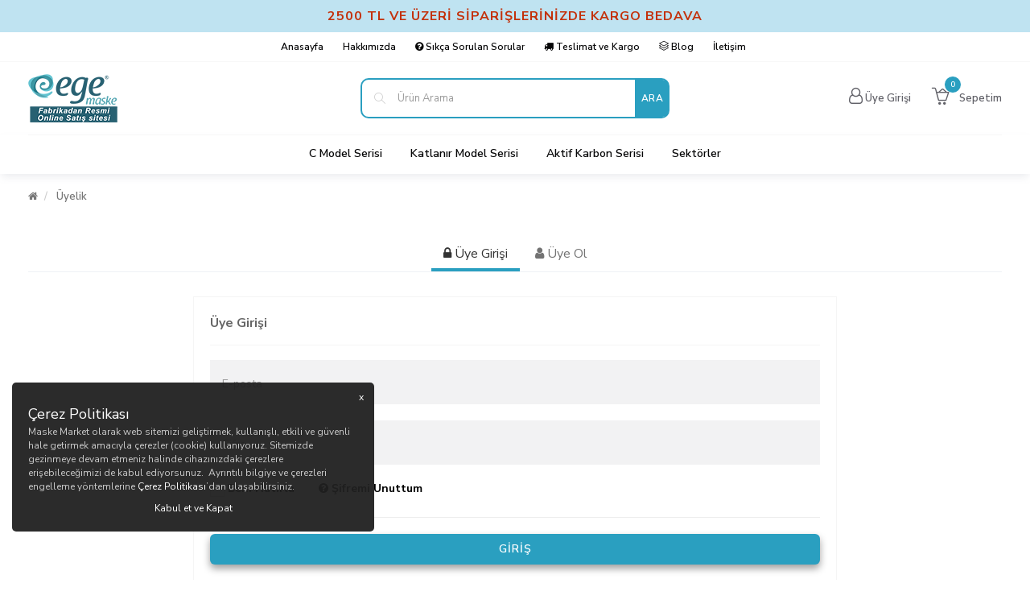

--- FILE ---
content_type: text/html; charset=UTF-8
request_url: https://www.maskemarket.com/uyelik
body_size: 10935
content:
<!DOCTYPE HTML><!--[if lt IE 7 ]>
<html class="ie ie6 no-js" lang="tr"> <![endif]--><!--[if IE 7 ]>
<html class="ie ie7 no-js" lang="tr"> <![endif]--><!--[if IE 8 ]>
<html class="ie ie8 no-js" lang="tr"> <![endif]--><!--[if IE 9 ]>
<html class="ie ie9 no-js" lang="tr"> <![endif]--><!--[if gt IE 9]><!-->
<html class="no-js" lang="tr"><!--<![endif]-->
<head>
	<link rel="preconnect" href="https://fonts.gstatic.com">
	<title>Üye Girişi | Ege Maske</title>
			<link rel="alternate" hreflang="tr_TR" href="https://www.maskemarket.com/" />
		<meta charset="UTF-8">
<meta http-equiv="content-type" content="text/html; charset=UTF-8" />
<meta http-equiv="X-UA-Compatible" content="IE=edge">
<meta name="viewport" content="width=device-width, initial-scale=1, user-scalable=0">
<meta name="application-name" content="Ege Maske" />
<meta name="description" content="Hemen üye olun" />
<meta name="keywords" content="Ege Maske" />
<meta name="robots" content="index, follow" />
<meta name="robots" content="noodp" />
<meta name="generator" content="Arma Dijital" />
<link rel="canonical" href="https://www.maskemarket.com/uyelik" />
<script>let ci_session = "ho9s154saviq17fb2e3roi5b07kogbbt"</script>
<!-- FAV ICON(BROWSER TAB ICON) -->
<meta name="application-name" content="Üye Girişi"/>
<meta name="msapplication-TileColor" content="#ffffff"/>
<meta name="theme-color" content="#ffffff">
<link rel="icon" href="https://www.maskemarket.com/sites/ecommerce/maskemarket/assets/images/favicon/favicon.ico" type="image/x-icon">
<link rel="shortcut icon" href="https://www.maskemarket.com/sites/ecommerce/maskemarket/assets/images/favicon/favicon.ico" type="image/x-icon">
<link rel="icon" href="https://www.maskemarket.com/sites/ecommerce/maskemarket/assets/images/favicon/favicon.ico" type="image/x-icon">

























			<meta name="google-site-verification" content="nOiYuCh_1QFmraNmeY6YDRZFRo_rbaMKIDMXmK6Gi88" />
					<meta name="yandex-verification" content="78924757" />
		<!--HEAD CODES-->
<!-- Global site tag (gtag.js) - Google Analytics -->
<script async src="https://www.googletagmanager.com/gtag/js?id=AW-16676706768"></script>
<script>
  window.dataLayer = window.dataLayer || [];
  function gtag(){dataLayer.push(arguments);}
  gtag('js', new Date());

  gtag('config', 'UA-162317982-24');
</script><!--//HEAD CODES--><script>
	let variantData = null;
	</script>

<link type="text/css" rel="stylesheet" href="https://www.maskemarket.com//assets/sweetalert2/v10.14.1/sweetalert2.min.css" media="" />
<link type="text/css" rel="stylesheet" href="https://www.maskemarket.com//assets/bootstrap/v3.3.5/css/normalize.css" media="" />
<link type="text/css" rel="stylesheet" href="https://www.maskemarket.com//assets/bootstrap/v3.3.5/css/bootstrap.min.css" media="" />
<link type="text/css" rel="stylesheet" href="https://www.maskemarket.com//assets/bootstrap/v3.3.5/css/bootstrap-theme.min.css" media="" />
<link type="text/css" rel="stylesheet" href="https://www.maskemarket.com//assets/font-awesome/v4.7.0/css/font-awesome.min.css" media="" />
<link type="text/css" rel="stylesheet" href="https://www.maskemarket.com//assets/fonts/pe-icons/pe-icon-set-e-commerce.css" media="" />
<link type="text/css" rel="stylesheet" href="https://www.maskemarket.com//assets/simple-line-icons/v2.4.0/css/simple-line-icons.css" media="" />
<link type="text/css" rel="stylesheet" href="https://www.maskemarket.com//assets/css/predefined.css" media="" />
<link type="text/css" rel="stylesheet" href="https://www.maskemarket.com//assets/css/animate.min.css" media="" />
<link type="text/css" rel="stylesheet" href="https://www.maskemarket.com//assets/intl-tel-input/v12.1.7/css/intlTelInput.css" media="" />
<link type="text/css" rel="stylesheet" href="https://www.maskemarket.com//assets/jquery-birthday-picker/jqueyr-birthday-picker.css" media="" />
<link type="text/css" rel="stylesheet" href="https://www.maskemarket.com//assets/jquery-select2/css/select2.min.css" media="" />
<link type="text/css" rel="stylesheet" href="https://www.maskemarket.com//assets/jquery-select2/css/select2-bootstrap.min.css" media="" />
<link type="text/css" rel="stylesheet" href="https://www.maskemarket.com//assets/bootstrap-datetimepicker/v4.17.47/bootstrap-datetimepicker.css" media="" />
<link type="text/css" rel="stylesheet" href="https://www.maskemarket.com//assets/jquery-datetimepicker/jquery.datetimepicker.css" media="" />
<link type="text/css" rel="stylesheet" href="https://www.maskemarket.com//assets/jquery-fancybox/v3.1.20/jquery.fancybox.css" media="" />
<link type="text/css" rel="stylesheet" href="https://www.maskemarket.com//assets/jquery-datetimepicker/jquery.datetimepicker.css" media="" />
<link type="text/css" rel="stylesheet" href="https://www.maskemarket.com//assets/icheck/v1.0.2/skins/flat/_all.css" media="" />
<link type="text/css" rel="stylesheet" href="https://www.maskemarket.com//assets/icheck/v1.0.2/skins/futurico/futurico.css" media="" />
<link type="text/css" rel="stylesheet" href="https://www.maskemarket.com//assets/icheck/v1.0.2/skins/line/_all.css" media="" />
<link type="text/css" rel="stylesheet" href="https://www.maskemarket.com//assets/icheck/v1.0.2/skins/minimal/_all.css" media="" />
<link type="text/css" rel="stylesheet" href="https://www.maskemarket.com//assets/icheck/v1.0.2/skins/polaris/polaris.css" media="" />
<link type="text/css" rel="stylesheet" href="https://www.maskemarket.com//assets/icheck/v1.0.2/skins/square/_all.css" media="" />
<link type="text/css" rel="stylesheet" href="https://www.maskemarket.com//assets/nouislider/v9.2.0/nouislider.css" media="" />
<link type="text/css" rel="stylesheet" href="https://www.maskemarket.com//assets/jquery-card/v2.5.0/card.css" media="" />
<link type="text/css" rel="stylesheet" href="https://www.maskemarket.com//assets/jquery-mCustomScrollbar/v3.1.13/jquery.mCustomScrollbar.css" media="" />
<link type="text/css" rel="stylesheet" href="https://www.maskemarket.com//assets/css/spinners.css" media="" />
<link type="text/css" rel="stylesheet" href="https://www.maskemarket.com//assets/css/slick.css" media="" />
<link type="text/css" rel="stylesheet" href="https://www.maskemarket.com//assets/jquery-blockui/blockui.css" media="" />
<link type="text/css" rel="stylesheet" href="https://www.maskemarket.com//modules/ecommerce/assets/css/ecommerce.css" media="" />
<link type="text/css" rel="stylesheet" href="https://www.maskemarket.com//modules/common/assets/css/common.css" media="" />
<link type="text/css" rel="stylesheet" href="https://www.maskemarket.com//modules/common/assets/css/payment.css" media="" />
<link type="text/css" rel="stylesheet" href="https://fonts.googleapis.com/css2?family=Nunito+Sans:wght@300;400;600;700&display=swap" media="" />
<link type="text/css" rel="stylesheet" href="https://www.maskemarket.com//assets/owl-carousel/v1.3.3/owl.carousel.css" media="" />
<link type="text/css" rel="stylesheet" href="https://www.maskemarket.com//assets/owl-carousel/v1.3.3/owl.theme.css" media="" />
<link type="text/css" rel="stylesheet" href="https://www.maskemarket.com//assets/jquery-themepunch-revolution/v5.2.5.3/css/settings.css" media="" />
<link type="text/css" rel="stylesheet" href="https://www.maskemarket.com//assets/jquery-themepunch-revolution/v5.2.5.3/css/layers.css" media="" />
<link type="text/css" rel="stylesheet" href="https://www.maskemarket.com//assets/jquery-themepunch-revolution/v5.2.5.3/css/navigation.css" media="" />
<link type="text/css" rel="stylesheet" href="https://unpkg.com/placeholder-loading/dist/css/placeholder-loading.min.css" media="" />
<link type="text/css" rel="stylesheet" href="https://www.maskemarket.com/sites/ecommerce/maskemarket/assets/css/style.css?v=1.4" media="" />
<link type="text/css" rel="stylesheet" href="https://www.maskemarket.com/sites/ecommerce/maskemarket/assets/css/custom-colors.css?v=1.4" media="" />
<link type="text/css" rel="stylesheet" href="https://www.maskemarket.com/sites/ecommerce/maskemarket/assets/css/responsive.css?v=1.0" media="" />
</head><body>
<!--BODY CODES-->
<!-- Go to www.addthis.com/dashboard to customize your tools --> <script type="text/javascript" src="//s7.addthis.com/js/300/addthis_widget.js#pubid=ra-604ff3232c7b659f"></script><!--// BODY CODES-->
<div id="st-container" class="st-container">
	<div class="st-pusher">
		<!-- Mobile Search Icon -->
<div class="icons-svg-sprite">
	<svg xmlns="http://www.w3.org/2000/svg">
		<defs>
			<path id="stumbleupon-path-1" d="M0,0.0749333333 L31.9250667,0.0749333333 L31.9250667,31.984 L0,31.984" />
		</defs>
		<symbol viewBox="0 0 24 24" id="icon-close">
			<path d="M19 6.41L17.59 5 12 10.59 6.41 5 5 6.41 10.59 12 5 17.59 6.41 19 12 13.41 17.59 19 19 17.59 13.41 12z" />
		</symbol>
		<symbol viewBox="0 0 118.783 118.783" id="icon-search">
			<path d="M115.97,101.597L88.661,74.286c4.64-7.387,7.333-16.118,7.333-25.488c0-26.509-21.49-47.996-47.998-47.996   S0,22.289,0,48.798c0,26.51,21.487,47.995,47.996,47.995c10.197,0,19.642-3.188,27.414-8.605l26.984,26.986   c1.875,1.873,4.333,2.806,6.788,2.806c2.458,0,4.913-0.933,6.791-2.806C119.72,111.423,119.72,105.347,115.97,101.597z    M47.996,81.243c-17.917,0-32.443-14.525-32.443-32.443s14.526-32.444,32.443-32.444c17.918,0,32.443,14.526,32.443,32.444   S65.914,81.243,47.996,81.243z" />
		</symbol>
	</svg>
</div><!-- Mobile Search Icon --><!-- Mobile Main Menu-->
<nav class="st-menu st-effect-3" id="menu-3">
	<ul>
		<li>
			<a href="#" class="mobile-menu-close-button">Menüyü Kapat				<i class="icons icon-close"></i></a>
		</li>
		<li>
			<a href="https://www.maskemarket.com">Anasayfa</a>
		</li>
		<li>
			<a href="https://www.maskemarket.com/kurumsal/hakkimizda">Hakkımızda</a>
		</li>
						<li>
					<a href="https://www.maskemarket.com/c-model-serisi"><span>C Model Serisi</span></a>
				</li>
							<li>
					<a href="https://www.maskemarket.com/katlanir-model-serisi"><span>Katlanır Model Serisi</span></a>
				</li>
							<li>
					<a href="https://www.maskemarket.com/aktif-karbon-serisi-06245716145243647"><span>Aktif Karbon Serisi</span></a>
				</li>
							<li>
					<a href="https://www.maskemarket.com/sektorler-07692964823180484"><span>Sektörler</span></a>
				</li>
					<li>
			<a href="https://www.maskemarket.com/iletisim">İletişim</a>
		</li>
	</ul>
</nav><!-- Mobile Main Menu--><!-- Mobile Member Menu-->
<nav class="st-menu st-effect-2" id="mobile-customer-menu">
	<ul>
		<li>
			<a href="#" class="mobile-menu-close-button">Menüyü Kapat				<i class="icons icon-close"></i></a>
		</li>
		<li class="login-register">
			<div class="logged-in">Hoşgeldiniz				,
				<strong> </strong>
			</div>
		</li>
		<li>
			<a href="https://www.maskemarket.com/uye-bilgilerim"><i class="icons icon-user"></i> Üyelik Bilgilerim			</a>
		</li>
		<li>
			<a href="https://www.maskemarket.com/adreslerim"><i class="icons icon-location-pin"></i> Adreslerim			</a>
		</li>
		<li>
			<a href="https://www.maskemarket.com/siparislerim"><i class="icons icon-list"></i> Siparişlerim			</a>
		</li>
		<li>
			<a href="https://www.maskemarket.com/uyelik/changemypassword"><i class="icons icon-lock"></i> Şifre Değişikliği			</a>
		</li>
		<li>
			<a href="https://www.maskemarket.com/uyelik/logout"><i class="icons icon-logout"></i> Çıkış Yap			</a>
		</li>
	</ul>
</nav><!-- Mobile Member Menu--><!-- Main Menu -->
<header class="header">
	<div class="topBar hidden-xs">
				<div class="top-slogan">
			<div class="slogan">
				2500 TL VE ÜZERİ SİPARİŞLERİNİZDE KARGO BEDAVA			</div>
		</div>
			<div class="topMenu">
			<div class="container">
				<div class="row do-flex">
					<div class="col-md-12 text-center">
						<ul class="list-unstyled list-inline m-b-0">
							<li>
								<a href="https://www.maskemarket.com">Anasayfa</a>
							</li>
							<li>
								<a href="https://www.maskemarket.com/kurumsal/hakkimizda">Hakkımızda</a>
							</li>
																	<li>
											<a href="https://www.maskemarket.com/yardim/sikca-sorulan-sorular"><i class="fa fa-question-circle"></i> Sıkça Sorulan Sorular											</a>
										</li>
																				<li>
											<a href="https://www.maskemarket.com/yardim/teslimat-ve-kargo"><i class="fa fa-truck"></i> Teslimat ve Kargo											</a>
										</li>
																				<li>
											<a href="https://www.maskemarket.com/yardim/blog123"><i class="icon-layers"></i> Blog											</a>
										</li>
																	<li>
								<a href="https://www.maskemarket.com/iletisim">İletişim</a>
							</li>
						</ul>
					</div>
				</div>
			</div>
		</div>
		<div class="container">
			<div class="row do-flex">
				<div class="col-sm-2 col-md-3 col-lg-4 text-center">
					<a href="https://www.maskemarket.com" class="navbar-brand"><img src="https://www.maskemarket.com/sites/ecommerce/maskemarket/assets/images/logo.png" class="logo img-responsive" alt="maskemarket"></a>
				</div>
				<div class="col-sm-5 col-md-5 col-lg-4">
					<div id="navbar-search" class="search-widget">
						<form action="https://www.maskemarket.com/kategoriler" method="get">
							<span role="status" aria-live="polite" class="ui-helper-hidden-accessible"></span>
							<input type="text" name="q" id="searchterm" value="" placeholder="Ürün Arama" class="ui-autocomplete-input" autocomplete="off">
							<button type="submit">
								Ara							</button>
						</form>
					</div>
				</div>
				<div class="col-sm-5 col-md-4 col-lg-4  do-flex">
					<ul class="list-inline pull-right m-b-0 memberLoginMenu">
							<li>
		<a href="https://www.maskemarket.com/uyelik"><i class="fa fa-user-o"></i>
			<span class="hidden-xs">Üye Girişi</span></a>
	</li>
					</ul>
					<div class="navbarTools do-flex">
						<div id="navbar-cart">
							<div class="blockcart cart-preview active">
								<div class="header-cart">
									<a rel="nofollow" href="https://www.maskemarket.com/sepetim">
										<span class="cart-products-count"></span>
										<i class="icons icon-basket-loaded" aria-hidden="true"></i>
									</a>
								</div>
							</div>
						</div>
						<a rel="nofollow" href="https://www.maskemarket.com/sepetim">Sepetim</a>
					</div>
				</div>
			</div>
		</div>
	</div>
	<div class="mobile-header-top">
		<button type="button" id="mobile-search-toggle" class="visible-xs">
			<svg>
				<use xmlns:xlink="http://www.w3.org/1999/xlink" xlink:href="#icon-close"></use>
			</svg>
			<svg>
				<use xmlns:xlink="http://www.w3.org/1999/xlink" xlink:href="#icon-search"></use>
			</svg>
		</button>
					<a href="https://www.maskemarket.com/uyelik" class="accountButton"><i class="icons icon-login"></i>
				<span>Üye Girişi</span></a>
			</div>
	<div class="mobile-header-bottom">
		<div id="quickSearch">
			<!-- mobile_search -->
			<form class="form" action="https://www.maskemarket.com/kategoriler" method="get">
				<fieldset class="form-fieldset">
					<div class="form-field">
						<input class="form-input" name="q" id="searchterm" value="" placeholder="Ürün Arama" autocomplete="off">
						<button type="submit">
							<svg>
								<use xmlns:xlink="http://www.w3.org/1999/xlink" xlink:href="#icon-search"></use>
							</svg>
						</button>
					</div>
				</fieldset>
			</form>
		</div>
		<div class="mobileMenuBar">
			<div id="st-trigger-effects" class="column">
				<button data-effect="st-effect-3">
					<i class="icons icon-menu"></i>
				</button>
			</div>
		</div>
		<div class="mobileLogo">
			<a href="https://www.maskemarket.com"><img src="https://www.maskemarket.com/sites/ecommerce/maskemarket/assets/images/logo.png" class="img-responsive" alt="maskemarket"></a>
		</div>
		<div class="mobileCart">
			<div id="navbar-cart">
				<div class="blockcart cart-preview active">
					<div class="header-cart">
						<a rel="nofollow" href="https://www.maskemarket.com/sepetim">
							<span class="cart-products-count"></span>
							<i class="icons icon-basket-loaded" aria-hidden="true"></i>
						</a>
					</div>
				</div>
			</div>
		</div>
	</div>
	<div class="navbarWrapper">
		<div class="container">
			<div class="row">
				<div class="col-sm-12 col-md-12 col-lg-12 text-center hidden-xs">
					<ul class="nav navbar-nav">
													<li>
								<a href="https://www.maskemarket.com/c-model-serisi">C Model Serisi</a>
							</li>
													<li>
								<a href="https://www.maskemarket.com/katlanir-model-serisi">Katlanır Model Serisi</a>
							</li>
													<li>
								<a href="https://www.maskemarket.com/aktif-karbon-serisi-06245716145243647">Aktif Karbon Serisi</a>
							</li>
													<li>
								<a href="https://www.maskemarket.com/sektorler-07692964823180484">Sektörler</a>
							</li>
											</ul>
				</div>
			</div>
		</div>
	</div>
</header><!-- Main Menu --><div class="breadcrumbWrapper" style="">
	<div class="container">
		<div class="row">
			<div class="col-lg-12">
				<ul class="breadcrumb">
					<li>
						<a href="https://www.maskemarket.com"><i class="fa fa-home"></i></a>
					</li>
													<li class="active">
																			Üyelik								</li>
											</ul>
			</div>
		</div>
	</div>
</div>
<div class="login">
	<div class="container">
		<div class="row" id="orderFailedMessage">
					</div>
		<div class="tabbable-line">
			<ul class="nav nav-tabs">
				<li class="active">
					<a href="#j-login" data-toggle="tab"><i class="fa fa-lock"></i> Üye Girişi					</a>
				</li>
				<li >
					<a href="#j-signup" data-toggle="tab"><i class="fa fa-user"></i> Üye Ol					</a>
				</li>
									<li class="orderWithoutMembership" style="display: none">
						<a href="#j-emailonly" data-toggle="tab"><i class="fa fa-share"></i> Üye Olmadan Devam Et						</a>
					</li>
							</ul>
			<div class="tab-content">
				<div class="tab-pane " id="j-signup">
					<div class="portlet light bordered">
	<div class="portlet-title">
		<div class="caption">
			<span class="caption-subject bold">Üye Ol</span>
		</div>
	</div>
	<div class="portlet-body">
		<form action="https://www.maskemarket.com/members/signup" method="post" id="signup-form" class="formValidate">
			<div class="form-group">
				<div class="row">
					<div class="col-sm-6">
						<label class="input-label">
							<input value="" class="form-control required input-ap" type="text" name="name" required />
							<span>Adınız</span>
						</label>
					</div>
					<div class="col-sm-6">
						<label class="input-label">
							<input value="" class="form-control required input-ap" type="text" name="surname" required />
							<span>Soyadınız</span>
						</label>
					</div>
				</div>
			</div>
			<div class="form-group">
				<div class="row">
					<div class="col-sm-6">
						<label class="input-label">
							<input value="" class="form-control required email input-ap" type="email" name="email" required autocomplete="false" />
							<span>E-posta</span>
						</label>
					</div>
					<div class="col-sm-6">
						<label class="input-label">
							<input type="text" class="form-control required intlPhoneMask" id="phone" name="phone" value="" />
						</label>
					</div>
				</div>
			</div>
			<div class="form-group margin-bottom-40 passwordContainer">
				<div class="row">
					<div class="col-sm-6">
						<label class="input-label">
							<input value="" class="form-control required input-ap" type="password" name="password" id="password" minlength="6" required />
							<span>Şifre</span>
						</label>
					</div>
					<div class="col-sm-6">
						<label class="input-label">
							<input value="" class="form-control required input-ap" type="password" id="confirmPassword" name="confirmPassword" required data-fv-identical="true" data-fv-identical-field="password" data-fv-identical-message="Girmiş olduğunuz şifreler aynı olmalıdır" />
							<span>Şifre (Tekrar)</span>
						</label>
					</div>
				</div>
			</div>
			<div class="form-group notificationTexts">
				<div class="bold m-b-15">Kampanya ve bana özel fırsatlardan;</div>
				<div class="mt-checkbox-list">
					<label class="mt-checkbox mt-checkbox-outline">
						<input type="checkbox" class="icheck" name="notificationbymail" value="1" checked='checked'> E-posta ile haberdar olmak istiyorum.						<span></span>
					</label>
					<div class="clearfix"></div>
					<label class="mt-checkbox mt-checkbox-outline">
						<input type="checkbox" class="icheck" name="notificationbysms" value="1" checked='checked'> SMS ile haberdar olmak istiyorum						<span></span>
					</label>
				</div>
			</div>
			<div class="form-group">
				<input type="checkbox" name="_accept" class="required icheck" checked="checked" value="1" required="required" autocomplete="false" />
				<a href="javascript:void(0)" data-ajax-url="https://www.maskemarket.com/members/getcontract/membership" data-title="Üyelik sözleşmesi" data-postdata="" data-modal-class="modal-wide" class="ajaxModal bold">Üyelik sözleşmesini</a> okuduğumu, anladığımı ve kabul ettiğimi onaylıyorum.<span></span>
			</div>
			<hr>
			<div class="form-group">
				<input type="submit" class="btn main light btn-block btn-lg sbold" value="Üye Ol">
			</div>
			<input type="hidden" name="redirect" value="">
			<input type="hidden" name="oauth_provider" value="" />
			<input type="hidden" name="oauth_uid" value="" />
		</form>
	</div>
</div>				</div>
				<div class="tab-pane active" id="j-login">
					<div class="portlet light bordered">
	<div class="portlet-title">
		<div class="caption">
			<span class="caption-subject bold">Üye Girişi</span>
		</div>
	</div>
	<div class="portlet-body">
		<form action="https://www.maskemarket.com/uyelik/login" method="post" id="login-form" class="formValidate" onsubmit="DoRemember()">
			<div class="form-group">
				<label class="input-label">
					<input value="" class="form-control required input-ap" type="email" id="email" name="email" required />
					<span>E-posta</span>
				</label>
			</div>
			<div class="form-group">
				<label class="input-label">
					<input value="" class="form-control required input-ap" type="password" name="password" required />
					<span>Şifre</span>
				</label>
			</div>
			<div class="form-inline">
				<div class="form-group first">
					<label class="mt-checkbox mt-checkbox-outline u-mb-0">
						<input type="checkbox" id="rememberme" name="rememberme" class="icheck" value="1">
						Beni Hatırla					</label>
				</div>
				<div class="form-group">
					<label class="mt-checkbox mt-checkbox-outline u-mb-0">
						<a href="#j-forget" data-toggle="tab" aria-expanded="false"><i class="fa fa-question-circle"></i> Şifremi Unuttum </a>
					</label>
				</div>
			</div>
			<hr>
			<div class="form-group">
				<input type="submit" class="btn main light btn-block btn-lg sbold" value="Giriş">
			</div>
						<input type="hidden" name="redirect" value="">
		</form>
	</div>
</div>
<form action="https://www.maskemarket.com/uyelik/social_login" method="post" id="social-login-form" style="display: none">
	<input type="hidden" name="oauth_provider" value="" />
	<input type="hidden" name="oauth_uid" value="" />
	<input type="hidden" name="redirect" value="">
</form>
				</div>
				<div class="tab-pane " id="j-forget">
					<div class="portlet light bordered">
	<div class="portlet-title">
		<div class="caption">
			<span class="caption-subject bold">Şifremi Unuttum</span>
		</div>
		<div class="pull-right caption">
			<a href="#j-login" data-toggle="tab" aria-expanded="true"><i class="fa fa-lock"></i> Üye Girişi			</a>
		</div>
	</div>
	<div class="portlet-body">

		<form action="https://www.maskemarket.com/uyelik/forgetpassword" method="post">
			<div class="form-group">
				<label class="control-label">E-posta</label>
				<div class="input-icon input-icon-lg">
					<i class="fa fa-envelope"></i>
					<input value="" class="form-control required input-lg" type="email" name="email" required/>
				</div>
				<div class="help-block">Şifrenizi sıfırlayabilmeniz için gerekli link bu adrese gönderilecektir.</div>
			</div>
			<hr>
			<div class="form-group">
				<input type="submit" class="btn main light btn-block btn-lg sbold" value="Gönder">
			</div>
		</form>
	</div>
</div>				</div>
									<div class="tab-pane" id="j-emailonly"><div class="portlet light bordered">
	<div class="portlet-title">
		<div class="caption">
			<span class="caption-subject bold">Üye Olmadan Devam Et</span>
		</div>
	</div>
	<div class="portlet-body">
		<form action="https://www.maskemarket.com/sepetim/uyeliksiz-teslimat-bilgileri" method="post">
			<div class="form-group">
				<label class="control-label" for="email">E-posta</label>
				<div class="input-icon input-icon-lg">
					<i class="fa fa-envelope"></i>
					<input id="email" value="" class="form-control required input-lg" type="email" name="email" required>
				</div>
				<div class="help-block">Sipariş bilgileriniz bu adrese gönderilecektir</div>
			</div>
			<hr>
			<div class="form-group">
				<input type="submit" class="btn main btn-block btn-lg sbold" value="Sonraki Adım">
			</div>
		</form>
	</div>
</div>					</div>
							</div>
		</div>
	</div>
</div><footer>
	<div class="container p-t-30 p-b-30">
		<div class="row">
			<div class="col-xs-12 col-sm-6 col-md-4 wow fadeInUp">
				<img src="https://www.maskemarket.com/sites/ecommerce/maskemarket/assets/images/footer-logo.png" class="img-responsive m-b-30">
				<div class="module-body">
					<ul class="toggle-footer list-unstyled m-b-0">
						<li class="media m-t-0">
							<div class="pull-left">
								<span class="icon fa-stack fa-lg"> <i class="fa fa-map-marker fa-stack-1x fa-inverse"></i> </span>
							</div>
							<div class="media-body">
								<p>Şeyhli Mahallesi Başkomutan Caddes No:2/1 Pendik / İstanbul</p>
							</div>
						</li>
						<li class="media m-t-0">
							<div class="pull-left">
								<span class="icon fa-stack fa-lg"> <i class="fa fa-volume-control-phone fa-stack-1x fa-inverse"></i> </span>
							</div>
							<div class="media-body p-t-10">
								<p>+90 544 405 25 30</p>
							</div>
						</li>
						<li class="media m-t-0">
							<div class="pull-left">
								<span class="icon fa-stack fa-lg"> <i class="fa fa-envelope-o fa-stack-1x fa-inverse"></i> </span>
							</div>
							<div class="media-body p-t-10">
								<span><a href="mailto:egemaske@maskemarket.com">egemaske@maskemarket.com</a></span>
							</div>
						</li>
					</ul>
					<div class="social m-t-10">
						<ul class="link m-b-0 list-inline">
															<li class="wa">
									<a target="_blank" rel="nofollow" href="https://wa.me/+90 544 405 25 30" title="Whatsapp"></a>
								</li>
																						<li class="fb">
									<a target="_blank" rel="nofollow" href="https://www.facebook.com/egemaske" title="Facebook"></a>
								</li>
																						<li class="tw">
									<a target="_blank" rel="nofollow" href="https://twitter.com/egemaske" title="Twitter"></a>
								</li>
																													<li class="instagram">
									<a target="_blank" rel="nofollow" href="https://www.instagram.com/egemaske/" title="Instagram"></a>
								</li>
																																		</ul>
					</div>
				</div>
				<!-- /.module-body -->
			</div>
			<div class="col-xs-12 col-sm-6 col-md-2 wow fadeInUp">
				<div class="module-heading">
					<h4 class="module-title">Ürünler</h4>
				</div>
				<!-- /.module-heading -->
				<div class="module-body">
					<ul class="list-unstyled footerLinks">
														<li>
									<a href="https://www.maskemarket.com/c-model-serisi"><i class="fa fa-angle-double-right"></i> C Model Serisi									</a>
								</li>
															<li>
									<a href="https://www.maskemarket.com/katlanir-model-serisi"><i class="fa fa-angle-double-right"></i> Katlanır Model Serisi									</a>
								</li>
															<li>
									<a href="https://www.maskemarket.com/aktif-karbon-serisi-06245716145243647"><i class="fa fa-angle-double-right"></i> Aktif Karbon Serisi									</a>
								</li>
															<li>
									<a href="https://www.maskemarket.com/sektorler-07692964823180484"><i class="fa fa-angle-double-right"></i> Sektörler									</a>
								</li>
												</ul>
				</div>
				<!-- /.module-body -->
			</div>
			<div class="col-xs-12 col-sm-6 col-md-2 wow fadeInUp">
				<div class="module-heading">
					<h4 class="module-title">Müşteri Servisi</h4>
				</div>
				<!-- /.module-heading -->
				<div class="module-body">
					<ul class="list-unstyled footerLinks">
						<li class="first">
							<a href="https://www.maskemarket.com/uyelik"><i class="fa fa-angle-double-right"></i> Hesabım							</a>
						</li>
						<li>
							<a href="https://www.maskemarket.com/siparislerim"><i class="fa fa-angle-double-right"></i> Siparişlerim							</a>
						</li>
						<li>
							<a href="https://www.maskemarket.com/yardim/sikca-sorulan-sorular"><i class="fa fa-angle-double-right"></i> Sık Sorulan Sorular						</li>
						<li class="last">
							<a href="https://www.maskemarket.com/yardim"><i class="fa fa-angle-double-right"></i> Yardım							</a>
						</li>
					</ul>
				</div>
				<!-- /.module-body -->
			</div>
			<div class="col-xs-12 col-sm-6 col-md-2  wow fadeInUp">
				<div class="module-heading">
					<h4 class="module-title">KURUMSAL</h4>
				</div>
				<!-- /.module-heading -->
				<div class="module-body">
					<ul class="list-unstyled footerLinks">
														<li>
									<a href="https://www.maskemarket.com/kurumsal/hakkimizda"><i class="fa fa-angle-double-right"></i> Hakkımızda									</a>
								</li>
															<li>
									<a href="https://www.maskemarket.com/kurumsal/cerez-politikasi"><i class="fa fa-angle-double-right"></i> Çerez Politikası									</a>
								</li>
															<li>
									<a href="https://www.maskemarket.com/kurumsal/gizlilik-politikasi"><i class="fa fa-angle-double-right"></i> Gizlilik Politikası									</a>
								</li>
															<li>
									<a href="https://www.maskemarket.com/kurumsal/aydinlatma-metni"><i class="fa fa-angle-double-right"></i> Aydınlatma Metni									</a>
								</li>
												</ul>
				</div>
				<!-- /.module-body -->
			</div>
			<div class="col-xs-12 col-sm-6 col-md-2 wow fadeInUp">
				<div class="module-heading">
					<h4 class="module-title">Yardım</h4>
				</div>
				<!-- /.module-heading -->
				<div class="module-body">
					<ul class="list-unstyled footerLinks">
														<li>
									<a href="https://www.maskemarket.com/yardim/islem-rehberi"><i class="fa fa-angle-double-right"></i> İşlem Rehberi									</a>
								</li>
															<li>
									<a href="https://www.maskemarket.com/yardim/sikca-sorulan-sorular"><i class="fa fa-angle-double-right"></i> Sıkça Sorulan Sorular									</a>
								</li>
															<li>
									<a href="https://www.maskemarket.com/yardim/siparisler"><i class="fa fa-angle-double-right"></i> Siparişler									</a>
								</li>
															<li>
									<a href="https://www.maskemarket.com/yardim/odeme"><i class="fa fa-angle-double-right"></i> Ödeme									</a>
								</li>
															<li>
									<a href="https://www.maskemarket.com/yardim/teslimat-ve-kargo"><i class="fa fa-angle-double-right"></i> Teslimat ve Kargo									</a>
								</li>
															<li>
									<a href="https://www.maskemarket.com/yardim/iade-ve-degisim"><i class="fa fa-angle-double-right"></i> İade ve Değişim									</a>
								</li>
															<li>
									<a href="https://www.maskemarket.com/yardim/blog123"><i class="fa fa-angle-double-right"></i> Blog									</a>
								</li>
												</ul>
				</div>
				<!-- /.module-body -->
			</div>
		</div>
	</div>
</footer>
<div class="container">
	<div class="row">
		<div class="col-xs-12 col-sm-12 col-md-12 p-t-15 p-b-15">
			<img src="https://www.maskemarket.com/sites/ecommerce/maskemarket/assets/images/card-icons.png" class="img-responsive m-auto">
			<!-- /.payment-methods -->
		</div>
	</div>
</div>
	</div>
</div>
<script>
	/*** PAYMENT SCRIPTS MESSAGES ***/
	const
		instalementNumber = "Taksit Sayısı",
		instalementAmount = "Taksit Tutarı",
		grandTotal = "Toplam Tutar",
		payAtOnce = "Peşin",
		i_want_to_use_3d_secure = "3D Secure kullanmak istiyorum",
		translate_day = "Gün",
		translate_month = "Ay",
		translate_year = "Yıl",
		translate_card_owner = "Kart Sahibi",
		t_an_error_occured = "Bir Hata Oluştu!";
</script><script src="https://www.maskemarket.com/sites/ecommerce/maskemarket/language/general_lang.js"></script>
<script>
	// noinspection JSAnnotator
	var module_code = "members";
	const
		isMobile = false,
		protocol = "https://",
		assetsPath = "/assets/",
		uriToUpload = "https://www.maskemarket.com/sites/ecommerce/maskemarket/uploads/",
		uriToPlaceHoldIt = "https://www.placehold.it/",
		applicationPath = "/admin/layouts/",
		str_base_url = "https://www.maskemarket.com",
		str_site_url = "https://www.maskemarket.com/",
				controller = "members",
		module_group_code = "member_management",
		controllerPath = "member_management/members",
				site_lang = "tr",
		site_locale = "tr_TR",
		site_uilocale = "tr_TR",
		site_currency = "1",
		currencies = {
    "1": {
        "idcurrency": "1",
        "name": "Türk Lirası",
        "icon": "fa fa-try",
        "code": "TL",
        "crcode": "TRY",
        "crname": "949",
        "value": "1.0000",
        "change_rate": null
    },
    "2": {
        "idcurrency": "2",
        "name": "US Dollar",
        "icon": "fa fa-usd",
        "code": "USD",
        "crcode": "USD",
        "crname": null,
        "value": "8.6006",
        "change_rate": "0.0151"
    },
    "3": {
        "idcurrency": "3",
        "name": "Pound Sterling",
        "icon": "fa fa-gbp",
        "code": "GBP",
        "crcode": "GBP",
        "crname": null,
        "value": "11.9410",
        "change_rate": "0.1061"
    },
    "4": {
        "idcurrency": "4",
        "name": "Euro",
        "icon": "fa fa-eur",
        "code": "EUR",
        "crcode": "EUR",
        "crname": null,
        "value": "10.0972",
        "change_rate": "0.0045"
    }
},
		uploadMaxFileSize = 2097152,
		chooseOption = "<option value='' disabled selected>Seçiniz</option>";
</script>
		<!--FOOT CODES-->
				<!--// FOOT CODES-->
			<script>
		/*** ECOMMERCE SCRIPTS MESSAGES ***/
		let
			translate_number_of_product_not_valid = "Eklemek istediğiniz ürünün adedi geçerli değildir.",
			translate_buyer_pays = "Alıcı Ödemeli",
			translate_free = "Ücretsiz",
			translate_cart_empty = "Sepetinizde ürün yok!",
			translate_cart_has_products = "adet ürün bulunuyor",
			translate_go_to_cart = "Sepete Git",
			translate_category = "Kategori",
			translate_arama = "Arama Kriteri",
			translate_price_above = "üstünde",
			translate_price_below = "altında",
			translate_categories_product_count = "kategorisinde bulunan ürün sayısı",
			translate_product_count = "Bulunan ürün sayısı";
	</script>
	<script id="templateUpdateCartMessage" type="text/x-tmpl">
		{% //console.log("UpdateCartMessage", o); %}
	</script>
<script type="text/javascript" src="https://www.maskemarket.com//assets/sweetalert2/v10.14.1/sweetalert2.min.js" charset="UTF-8"></script>
<script type="text/javascript" src="https://www.maskemarket.com//assets/jquery/jquery-2.1.1.min.js" charset="UTF-8"></script>
<script type="text/javascript" src="https://www.maskemarket.com//assets/axios/0.20.0/axios.min.js" charset="UTF-8"></script>
<script type="text/javascript" src="https://www.maskemarket.com//assets/bootstrap/v3.3.5/bootstrap.min.js" charset="UTF-8"></script>
<script type="text/javascript" src="https://www.maskemarket.com//assets/js/tmpl/tmpl.min.js" charset="UTF-8"></script>
<script type="text/javascript" src="https://www.maskemarket.com//assets/js/wow/v1.3.0/wow.min.js" charset="UTF-8"></script>
<script type="text/javascript" src="https://www.maskemarket.com//assets/icheck/v1.0.2/icheck.js" charset="UTF-8"></script>
<script type="text/javascript" src="https://www.maskemarket.com//assets/jquery-cookie/jquery.cookie.js" charset="UTF-8"></script>
<script type="text/javascript" src="https://www.maskemarket.com//assets/nouislider/v9.2.0/nouislider.min.js" charset="UTF-8"></script>
<script type="text/javascript" src="https://www.maskemarket.com//assets/jquery-formvalidation/jquery.formvalidation.js" charset="UTF-8"></script>
<script type="text/javascript" src="https://www.maskemarket.com//assets/jquery-formvalidation/jquery.formvalidation.i18n.js" charset="UTF-8"></script>
<script type="text/javascript" src="https://www.maskemarket.com//assets/jquery-formvalidation/jquery.formvalidation.tr_TR.js" charset="UTF-8"></script>
<script type="text/javascript" src="https://www.maskemarket.com//assets/jquery-matchHeight/v0.7.2/jquery.matchHeight.min.js" charset="UTF-8"></script>
<script type="text/javascript" src="https://www.maskemarket.com//assets/imagesLoaded/v.4.1.1/imagesloaded.pkgd.js" charset="UTF-8"></script>
<script type="text/javascript" src="https://www.maskemarket.com//assets/jquery-select2/js/select2.full.min.js" charset="UTF-8"></script>
<script type="text/javascript" src="https://www.maskemarket.com//assets/jquery-select2/js/i18n/tr.js" charset="UTF-8"></script>
<script type="text/javascript" src="https://www.maskemarket.com//assets/js/moment/2.29.1/moment.min.js" charset="UTF-8"></script>
<script type="text/javascript" src="https://www.maskemarket.com//assets/jquery-mCustomScrollbar/v3.1.13/jquery.mCustomScrollbar.concat.min.js" charset="UTF-8"></script>
<script type="text/javascript" src="https://www.maskemarket.com//assets/intl-tel-input/v12.1.7/js/utils.js" charset="UTF-8"></script>
<script type="text/javascript" src="https://www.maskemarket.com//assets/intl-tel-input/v12.1.7/js/intlTelInput.min.js" charset="UTF-8"></script>
<script type="text/javascript" src="https://www.maskemarket.com//assets/jquery-easing/jquery.easing.js" charset="UTF-8"></script>
<script type="text/javascript" src="https://www.maskemarket.com//assets/jquery-card/v2.5.0/jquery.card.js" charset="UTF-8"></script>
<script type="text/javascript" src="https://www.maskemarket.com//assets/lazyload/v10.3.4/lazyload.js" charset="UTF-8"></script>
<script type="text/javascript" src="https://www.maskemarket.com//assets/isotope/v3.0.4/isotope.pkgd.min.js" charset="UTF-8"></script>
<script type="text/javascript" src="https://www.maskemarket.com//assets/masonry/v.4.2.0/masonry.pkgd.min.js" charset="UTF-8"></script>
<script type="text/javascript" src="https://www.maskemarket.com//assets/jquery-mask/v1.14.11/jquery.mask.min.js" charset="UTF-8"></script>
<script type="text/javascript" src="https://www.maskemarket.com//assets/jquery-fancybox/v3.1.20/jquery.fancybox.min.js" charset="UTF-8"></script>
<script type="text/javascript" src="https://www.maskemarket.com//assets/jquery-birthday-picker/jquery-birthday-picker.js?v=1.0.2" charset="UTF-8"></script>
<script type="text/javascript" src="https://www.maskemarket.com//assets/jquery-datetimepicker/v2.5.17/jquery.datetimepicker.full.js" charset="UTF-8"></script>
<script type="text/javascript" src="https://www.maskemarket.com//assets/bootstrap-datetimepicker/v4.17.47/bootstrap-datetimepicker.min.js" charset="UTF-8"></script>
<script type="text/javascript" src="https://www.maskemarket.com//assets/bootstrap-datetimepicker/v4.17.47/bootstrap-datetimepicker.tr_TR.js" charset="UTF-8"></script>
<script type="text/javascript" src="https://www.maskemarket.com//assets/jquery-blockui/jquery.blockui.min.js" charset="UTF-8"></script>
<script type="text/javascript" src="https://www.maskemarket.com//assets/js/slick.min.js" charset="UTF-8"></script>
<script type="text/javascript" src="https://www.maskemarket.com//assets/bootstrap-star-rating/star-rating.js" charset="UTF-8"></script>
<script type="text/javascript" src="https://www.maskemarket.com//assets/lazysizes/v5.2.0/lazysizes.min.js" charset="UTF-8"></script>
<script type="text/javascript" src="https://www.maskemarket.com//assets/owl-carousel/v1.3.3/owl.carousel.js" charset="UTF-8"></script>
<script type="text/javascript" src="https://www.maskemarket.com//assets/jquery-themepunch-revolution/v5.2.5.3/js/jquery.themepunch.tools.min.js?rev=5.0" charset="UTF-8"></script>
<script type="text/javascript" src="https://www.maskemarket.com//assets/jquery-themepunch-revolution/v5.2.5.3/js/jquery.themepunch.revolution.min.js?rev=5.0" charset="UTF-8"></script>
<script type="text/javascript" src="https://www.maskemarket.com//assets/infinite-scroll/v3.0.6/infinite-scroll.pkgd.min.js" charset="UTF-8"></script>
<script type="text/javascript" src="https://www.maskemarket.com//assets/jquery-mobilemenu/jquery.mobilemenu.min.js" charset="UTF-8"></script>
<script type="text/javascript" src="https://www.maskemarket.com//modules/common/assets/js/tools.js?v=1.3.6" charset="UTF-8"></script>
<script type="text/javascript" src="https://www.maskemarket.com//modules/ecommerce/assets/js/ecommerce.js?v=1.3.6" charset="UTF-8"></script>
<script type="text/javascript" src="https://www.maskemarket.com//modules/common/assets/js/payment.js?v=1.3.6" charset="UTF-8"></script>
<script type="text/javascript" src="https://www.maskemarket.com/sites/ecommerce/maskemarket/assets/js/main.js?v=1.3" charset="UTF-8"></script>
<div id="go_up">
	<i class="fa fa-angle-up" aria-hidden="true"></i>
</div><script id="modal_template" type="text/x-tmpl">
<div class="modal fade {%#o.type%} {%#o.class%}" tabindex="-1" role="ajaxModal" aria-hidden="true" data-focus-on="input:first" data-on-show="{%#o.onShow%}" data-on-shown="{%#o.onShown%}" data-on-close="{%#o.onClose%}">
	<div class="modal-dialog modal-lg">
		<div class="modal-content">
			<div class="modal-header {%#o.header_class%}">
				{% if(o.type!="processing") { %}
				<button type="button" class="close" data-dismiss="modal" aria-hidden="true"></button>
				{% }  %}
				<h4 class="modal-title">{%#o.title%}</h4>
			</div>
			<div class="modal-body">
			{% if(o.iframeUrl!="") { %}
			<iframe src="{%#o.iframeUrl%}" id="modalFrame" name="modalFrame" frameborder="0" style="width:98%;height:500px;overflow-x:hidden;"></iframe>
			{% } else { %}
			{%#o.content%}
			{% } %}
			</div>
			<div class="modal-footer">
				{% if(o.type=="confirm") { %}
					<button type="button" class="btn red" data-dismiss="modal">İptal</button>
					<button type="button" onclick="{%#o.action%}" data-dismiss="modal" class="btn blue">Onayla</button>
				{% } else if(o.type=="delete") { %}
					<button type="button" onclick="{%#o.action%}" data-dismiss="modal" class="btn blue">Sil</button>
					<button type="button" class="btn red" data-dismiss="modal">İptal</button>
				{% } else if(o.type=="processing") { %}
				{% } else if(o.footer!="")  { %}
					{%#o.footer%}
				{% } else if(o.footerContainer!="")  { %}
					{%# $(o.footerContainer).html() %}
				{% }
				if(!o.hideClose) { %}
					<button type="button" class="btn btn-danger" data-dismiss="modal">Kapat</button>
				{% } %}
			</div>
		</div>
	</div>
</div>
</script>
<script id="owl_sliders_template" type="text/x-tmpl">
	{% for (var i=0, slide; slide=o.slides[i]; i++) { %}
		<div class="item {%#o.itemClass%}" style="{%#o.itemStyle%}">
		{% if(o.link) { %}
			<a href="{%#o.link%}" target="{%#o.link_target%}">
		{% } %}
				<img alt="{%#o.title%}" src="{%#get_img_url(slide.image)%}" class="img-responsive  {%#o.imageClass%}" />
		{% if(o.link) { %}
			</a>
		{% } %}
		</div>
	{% } %}
</script>
			<div class="popin generalAnnounce" id="cookieUsagePopIn" style="display: none;">
				<span class="closeBtn">x</span>
				<h6 class="title">Çerez Politikası</h6>
				<p>
					Maske Market olarak web sitemizi geliştirmek, kullanışlı, etkili ve g&uuml;venli hale getirmek amacıyla &ccedil;erezler (cookie) kullanıyoruz. Sitemizde gezinmeye devam etmeniz halinde cihazınızdaki &ccedil;erezlere erişebileceğimizi de kabul ediyorsunuz. &nbsp;Ayrıntılı bilgiye ve &ccedil;erezleri engelleme y&ouml;ntemlerine <a href="cerez-politikasi">&Ccedil;erez Politikası</a>&rsquo;dan ulaşabilirsiniz.				</p>
				<span class="acceptAndClose">Kabul et ve Kapat</span>
			</div>
			<script>
				$(document).ready(function() {
					let policyCookieName = "policy-shown1";
					if($.cookie(policyCookieName) == null) {
						$('#cookieUsagePopIn').css("display", "block");
						$.cookie(policyCookieName, '1', {
							expires: 1,
							path: '/',
							domain: 'www.maskemarket.com'
						});
					}
					$(".closeBtn").click(function() {
						$("#cookieUsagePopIn").hide();
					});
					$(".acceptAndClose").click(function() {
						$("#cookieUsagePopIn").hide();
					});
				});
			</script>
		

</body>
</html>

--- FILE ---
content_type: text/css
request_url: https://www.maskemarket.com//assets/fonts/pe-icons/pe-icon-set-e-commerce.css
body_size: 3302
content:
@font-face {
  font-family: 'pe-icon-set-e-commerce';
  src: url("/assets/fonts/pe-icons/pe-icon-set-e-commerce.eot?-d6hpag");
  src: url("/assets/fonts/pe-icons/pe-icon-set-e-commerce.eot?#iefix-d6hpag") format("embedded-opentype"),
  url("/assets/fonts/pe-icons/pe-icon-set-e-commerce.ttf?-d6hpag") format("truetype"),
  url("/assets/fonts/pe-icons/pe-icon-set-e-commerce.woff?-d6hpag") format("woff"),
  url("/assets/fonts/pe-icons/pe-icon-set-e-commerce.svg?-d6hpag#pe-icon-set-e-commerce") format("svg");
  font-weight: normal;
  font-style: normal;
}
[class^="pe-is-ec-"], [class*=" pe-is-ec-"] {
  display: inline-block;
  font-family: 'pe-icon-set-e-commerce';
  speak: none;
  font-style: normal;
  font-weight: normal;
  font-variant: normal;
  text-transform: none;
  line-height: 1;
  /* Better Font Rendering =========== */
  -webkit-font-smoothing: antialiased;
  -moz-osx-font-smoothing: grayscale;
}

.pe-is-ec-atm-1-f:before {
  content: "\e600";
}

.pe-is-ec-atm-1:before {
  content: "\e601";
}

.pe-is-ec-atm-2-f:before {
  content: "\e602";
}

.pe-is-ec-atm-2:before {
  content: "\e603";
}

.pe-is-ec-bag-1-f:before {
  content: "\e604";
}

.pe-is-ec-bag-1:before {
  content: "\e605";
}

.pe-is-ec-bag-2-f:before {
  content: "\e606";
}

.pe-is-ec-bag-2:before {
  content: "\e607";
}

.pe-is-ec-bag-3-f:before {
  content: "\e608";
}

.pe-is-ec-bag-3:before {
  content: "\e609";
}

.pe-is-ec-bag-4-f:before {
  content: "\e60a";
}

.pe-is-ec-bag-4:before {
  content: "\e60b";
}

.pe-is-ec-bag-5-f:before {
  content: "\e60c";
}

.pe-is-ec-bag-5:before {
  content: "\e60d";
}

.pe-is-ec-bag-6-f:before {
  content: "\e60e";
}

.pe-is-ec-bag-6:before {
  content: "\e60f";
}

.pe-is-ec-banck-check-f:before {
  content: "\e610";
}

.pe-is-ec-banck-check:before {
  content: "\e611";
}

.pe-is-ec-bank-f:before {
  content: "\e612";
}

.pe-is-ec-bank:before {
  content: "\e613";
}

.pe-is-ec-bar-chart-1-f:before {
  content: "\e614";
}

.pe-is-ec-bar-chart-1:before {
  content: "\e615";
}

.pe-is-ec-bar-chart-2-f:before {
  content: "\e616";
}

.pe-is-ec-bar-chart-2:before {
  content: "\e617";
}

.pe-is-ec-bar-chart-3-f:before {
  content: "\e618";
}

.pe-is-ec-bar-chart-3:before {
  content: "\e619";
}

.pe-is-ec-bar-chart-4-f:before {
  content: "\e61a";
}

.pe-is-ec-bar-chart-4:before {
  content: "\e61b";
}

.pe-is-ec-bar-chart-5-f:before {
  content: "\e61c";
}

.pe-is-ec-bar-chart-5:before {
  content: "\e61d";
}

.pe-is-ec-bar-chart-6-f:before {
  content: "\e61e";
}

.pe-is-ec-bar-chart-6:before {
  content: "\e61f";
}

.pe-is-ec-basket-1-f:before {
  content: "\e620";
}

.pe-is-ec-basket-1:before {
  content: "\e621";
}

.pe-is-ec-basket-2-f:before {
  content: "\e622";
}

.pe-is-ec-basket-2:before {
  content: "\e623";
}

.pe-is-ec-basket-3-f:before {
  content: "\e624";
}

.pe-is-ec-basket-3:before {
  content: "\e625";
}

.pe-is-ec-basket-4-f:before {
  content: "\e626";
}

.pe-is-ec-basket-4:before {
  content: "\e627";
}

.pe-is-ec-basket-5-f:before {
  content: "\e628";
}

.pe-is-ec-basket-5:before {
  content: "\e629";
}

.pe-is-ec-basket-24-f:before {
  content: "\e62a";
}

.pe-is-ec-basket-24:before {
  content: "\e62b";
}

.pe-is-ec-basket-advice-f:before {
  content: "\e62c";
}

.pe-is-ec-basket-advice:before {
  content: "\e62d";
}

.pe-is-ec-basket-ban-f:before {
  content: "\e62e";
}

.pe-is-ec-basket-ban:before {
  content: "\e62f";
}

.pe-is-ec-basket-check-f:before {
  content: "\e630";
}

.pe-is-ec-basket-check:before {
  content: "\e631";
}

.pe-is-ec-basket-circle-f:before {
  content: "\e632";
}

.pe-is-ec-basket-circle:before {
  content: "\e633";
}

.pe-is-ec-basket-cog-f:before {
  content: "\e634";
}

.pe-is-ec-basket-cog:before {
  content: "\e635";
}

.pe-is-ec-basket-dollar-f:before {
  content: "\e636";
}

.pe-is-ec-basket-dollar:before {
  content: "\e637";
}

.pe-is-ec-basket-down-f:before {
  content: "\e638";
}

.pe-is-ec-basket-down:before {
  content: "\e639";
}

.pe-is-ec-basket-lock-f:before {
  content: "\e63a";
}

.pe-is-ec-basket-lock:before {
  content: "\e63b";
}

.pe-is-ec-basket-map-pin-f:before {
  content: "\e63c";
}

.pe-is-ec-basket-map-pin:before {
  content: "\e63d";
}

.pe-is-ec-basket-minus-f:before {
  content: "\e63e";
}

.pe-is-ec-basket-minus:before {
  content: "\e63f";
}

.pe-is-ec-basket-money-f:before {
  content: "\e640";
}

.pe-is-ec-basket-money:before {
  content: "\e641";
}

.pe-is-ec-basket-phone-f:before {
  content: "\e642";
}

.pe-is-ec-basket-phone:before {
  content: "\e643";
}

.pe-is-ec-basket-plus-f:before {
  content: "\e644";
}

.pe-is-ec-basket-plus:before {
  content: "\e645";
}

.pe-is-ec-basket-refresh-f:before {
  content: "\e646";
}

.pe-is-ec-basket-refresh:before {
  content: "\e647";
}

.pe-is-ec-basket-reload-f:before {
  content: "\e648";
}

.pe-is-ec-basket-reload:before {
  content: "\e649";
}

.pe-is-ec-basket-remove-f:before {
  content: "\e64a";
}

.pe-is-ec-basket-remove:before {
  content: "\e64b";
}

.pe-is-ec-basket-search-f:before {
  content: "\e64c";
}

.pe-is-ec-basket-search:before {
  content: "\e64d";
}

.pe-is-ec-basket-shield-f:before {
  content: "\e64e";
}

.pe-is-ec-basket-shield:before {
  content: "\e64f";
}

.pe-is-ec-basket-star-f:before {
  content: "\e650";
}

.pe-is-ec-basket-star:before {
  content: "\e651";
}

.pe-is-ec-basket-time-f:before {
  content: "\e652";
}

.pe-is-ec-basket-time:before {
  content: "\e653";
}

.pe-is-ec-basket-up-f:before {
  content: "\e654";
}

.pe-is-ec-basket-up:before {
  content: "\e655";
}

.pe-is-ec-bill-1-f:before {
  content: "\e656";
}

.pe-is-ec-bill-1:before {
  content: "\e657";
}

.pe-is-ec-bill-2-f:before {
  content: "\e658";
}

.pe-is-ec-bill-2:before {
  content: "\e659";
}

.pe-is-ec-bills-1-f:before {
  content: "\e65a";
}

.pe-is-ec-bills-1:before {
  content: "\e65b";
}

.pe-is-ec-bills-2-f:before {
  content: "\e65c";
}

.pe-is-ec-bills-2:before {
  content: "\e65d";
}

.pe-is-ec-bitcoin-bill-f:before {
  content: "\e65e";
}

.pe-is-ec-bitcoin-bill:before {
  content: "\e65f";
}

.pe-is-ec-bitcoin-coin-f:before {
  content: "\e660";
}

.pe-is-ec-bitcoin-coin:before {
  content: "\e661";
}

.pe-is-ec-bitcoin-stamp-f:before {
  content: "\e662";
}

.pe-is-ec-bitcoin-stamp:before {
  content: "\e663";
}

.pe-is-ec-bitcoin:before {
  content: "\e664";
}

.pe-is-ec-board-f:before {
  content: "\e665";
}

.pe-is-ec-board-stats-f:before {
  content: "\e666";
}

.pe-is-ec-board-stats:before {
  content: "\e667";
}

.pe-is-ec-board:before {
  content: "\e668";
}

.pe-is-ec-box-1-f:before {
  content: "\e669";
}

.pe-is-ec-box-1:before {
  content: "\e66a";
}

.pe-is-ec-box-2-f:before {
  content: "\e66b";
}

.pe-is-ec-box-2:before {
  content: "\e66c";
}

.pe-is-ec-box-3-f:before {
  content: "\e66d";
}

.pe-is-ec-box-3:before {
  content: "\e66e";
}

.pe-is-ec-box-4-f:before {
  content: "\e66f";
}

.pe-is-ec-box-4:before {
  content: "\e670";
}

.pe-is-ec-box-down-f:before {
  content: "\e671";
}

.pe-is-ec-box-down:before {
  content: "\e672";
}

.pe-is-ec-box-trolley-1-f:before {
  content: "\e673";
}

.pe-is-ec-box-trolley-1:before {
  content: "\e674";
}

.pe-is-ec-box-trolley-2-f:before {
  content: "\e675";
}

.pe-is-ec-box-trolley-2:before {
  content: "\e676";
}

.pe-is-ec-box-up:before {
  content: "\e677";
}

.pe-is-ec-box-check:before {
  content: "\e678";
}

.pe-is-ec-box-up-f:before {
  content: "\e679";
}

.pe-is-ec-box-check-f:before {
  content: "\e67a";
}

.pe-is-ec-box-upside-f:before {
  content: "\e67b";
}

.pe-is-ec-box-upside:before {
  content: "\e67c";
}

.pe-is-ec-briefcase-1-f:before {
  content: "\e67d";
}

.pe-is-ec-briefcase-1:before {
  content: "\e67e";
}

.pe-is-ec-briefcase-2-f:before {
  content: "\e67f";
}

.pe-is-ec-briefcase-2:before {
  content: "\e680";
}

.pe-is-ec-calc-1-f:before {
  content: "\e681";
}

.pe-is-ec-calc-1:before {
  content: "\e682";
}

.pe-is-ec-calc-2-f:before {
  content: "\e683";
}

.pe-is-ec-calc-2:before {
  content: "\e684";
}

.pe-is-ec-calc-3-f:before {
  content: "\e685";
}

.pe-is-ec-calc-3:before {
  content: "\e686";
}

.pe-is-ec-card-f:before {
  content: "\e687";
}

.pe-is-ec-card-fast-f:before {
  content: "\e688";
}

.pe-is-ec-card-fast:before {
  content: "\e689";
}

.pe-is-ec-card-hand-f:before {
  content: "\e68a";
}

.pe-is-ec-card-hand:before {
  content: "\e68b";
}

.pe-is-ec-card-lock-f:before {
  content: "\e68c";
}

.pe-is-ec-card-lock:before {
  content: "\e68d";
}

.pe-is-ec-card:before {
  content: "\e68e";
}

.pe-is-ec-cart-1-f:before {
  content: "\e68f";
}

.pe-is-ec-cart-1:before {
  content: "\e690";
}

.pe-is-ec-cart-2:before {
  content: "\e691";
}

.pe-is-ec-cart-3:before {
  content: "\e692";
}

.pe-is-ec-cart-4:before {
  content: "\e693";
}

.pe-is-ec-cart-5-f:before {
  content: "\e694";
}

.pe-is-ec-cart-5:before {
  content: "\e695";
}

.pe-is-ec-cart-24-f:before {
  content: "\e696";
}

.pe-is-ec-cart-24:before {
  content: "\e697";
}

.pe-is-ec-cart-advice-f:before {
  content: "\e698";
}

.pe-is-ec-cart-advice:before {
  content: "\e699";
}

.pe-is-ec-cart-ban-f:before {
  content: "\e69a";
}

.pe-is-ec-cart-ban:before {
  content: "\e69b";
}

.pe-is-ec-cart-check-f:before {
  content: "\e69c";
}

.pe-is-ec-cart-check:before {
  content: "\e69d";
}

.pe-is-ec-cart-circle-f:before {
  content: "\e69e";
}

.pe-is-ec-cart-circle:before {
  content: "\e69f";
}

.pe-is-ec-cart-cog-f:before {
  content: "\e6a0";
}

.pe-is-ec-cart-cog:before {
  content: "\e6a1";
}

.pe-is-ec-cart-dollar-f:before {
  content: "\e6a2";
}

.pe-is-ec-cart-dollar:before {
  content: "\e6a3";
}

.pe-is-ec-cart-down-1-f:before {
  content: "\e6a4";
}

.pe-is-ec-cart-down-1:before {
  content: "\e6a5";
}

.pe-is-ec-cart-down-f:before {
  content: "\e6a6";
}

.pe-is-ec-cart-down:before {
  content: "\e6a7";
}

.pe-is-ec-cart-lock-f:before {
  content: "\e6a8";
}

.pe-is-ec-cart-lock:before {
  content: "\e6a9";
}

.pe-is-ec-cart-map-pin-f:before {
  content: "\e6aa";
}

.pe-is-ec-cart-map-pin:before {
  content: "\e6ab";
}

.pe-is-ec-cart-minus-f:before {
  content: "\e6ac";
}

.pe-is-ec-cart-minus:before {
  content: "\e6ad";
}

.pe-is-ec-cart-phone-f:before {
  content: "\e6ae";
}

.pe-is-ec-cart-phone:before {
  content: "\e6af";
}

.pe-is-ec-cart-plus-f:before {
  content: "\e6b0";
}

.pe-is-ec-cart-plus:before {
  content: "\e6b1";
}

.pe-is-ec-cart-refresh-f:before {
  content: "\e6b2";
}

.pe-is-ec-cart-refresh:before {
  content: "\e6b3";
}

.pe-is-ec-cart-reload-f:before {
  content: "\e6b4";
}

.pe-is-ec-cart-reload:before {
  content: "\e6b5";
}

.pe-is-ec-cart-remove-f:before {
  content: "\e6b6";
}

.pe-is-ec-cart-remove:before {
  content: "\e6b7";
}

.pe-is-ec-cart-search-f:before {
  content: "\e6b8";
}

.pe-is-ec-cart-search:before {
  content: "\e6b9";
}

.pe-is-ec-cart-shield-f:before {
  content: "\e6ba";
}

.pe-is-ec-cart-shield:before {
  content: "\e6bb";
}

.pe-is-ec-cart-star-f:before {
  content: "\e6bc";
}

.pe-is-ec-cart-star:before {
  content: "\e6bd";
}

.pe-is-ec-cart-time-f:before {
  content: "\e6be";
}

.pe-is-ec-cart-time:before {
  content: "\e6bf";
}

.pe-is-ec-cart-up-1-f:before {
  content: "\e6c0";
}

.pe-is-ec-cart-up-1:before {
  content: "\e6c1";
}

.pe-is-ec-cart-up-f:before {
  content: "\e6c2";
}

.pe-is-ec-cart-up:before {
  content: "\e6c3";
}

.pe-is-ec-coin-piggy-f:before {
  content: "\e6c4";
}

.pe-is-ec-coin-piggy:before {
  content: "\e6c5";
}

.pe-is-ec-coins-1-f:before {
  content: "\e6c6";
}

.pe-is-ec-coins-1:before {
  content: "\e6c7";
}

.pe-is-ec-coins-2:before {
  content: "\e6c8";
}

.pe-is-ec-coins-3-f:before {
  content: "\e6c9";
}

.pe-is-ec-coins-3:before {
  content: "\e6ca";
}

.pe-is-ec-coins-hand:before {
  content: "\e6cb";
}

.pe-is-ec-credit-cards-f:before {
  content: "\e6cc";
}

.pe-is-ec-credit-cards:before {
  content: "\e6cd";
}

.pe-is-ec-design-f:before {
  content: "\e6ce";
}

.pe-is-ec-design:before {
  content: "\e6cf";
}

.pe-is-ec-dollar-bill-f:before {
  content: "\e6d0";
}

.pe-is-ec-dollar-bill:before {
  content: "\e6d1";
}

.pe-is-ec-dollar-coin-f:before {
  content: "\e6d2";
}

.pe-is-ec-dollar-coin:before {
  content: "\e6d3";
}

.pe-is-ec-dollar-stamp-f:before {
  content: "\e6d4";
}

.pe-is-ec-dollar-stamp:before {
  content: "\e6d5";
}

.pe-is-ec-dollar:before {
  content: "\e6d6";
}

.pe-is-ec-dropbox-f:before {
  content: "\e6d7";
}

.pe-is-ec-dropbox:before {
  content: "\e6d8";
}

.pe-is-ec-euro-bill-f:before {
  content: "\e6d9";
}

.pe-is-ec-euro-bill:before {
  content: "\e6da";
}

.pe-is-ec-euro-coin-f:before {
  content: "\e6db";
}

.pe-is-ec-euro-coin:before {
  content: "\e6dc";
}

.pe-is-ec-euro-stamp-f:before {
  content: "\e6dd";
}

.pe-is-ec-euro-stamp:before {
  content: "\e6de";
}

.pe-is-ec-euro:before {
  content: "\e6df";
}

.pe-is-ec-forklift-f:before {
  content: "\e6e0";
}

.pe-is-ec-forklift:before {
  content: "\e6e1";
}

.pe-is-ec-fragile-f:before {
  content: "\e6e2";
}

.pe-is-ec-fragile:before {
  content: "\e6e3";
}

.pe-is-ec-gift-f:before {
  content: "\e6e4";
}

.pe-is-ec-gift-ribbon-f:before {
  content: "\e6e5";
}

.pe-is-ec-gift-ribbon:before {
  content: "\e6e6";
}

.pe-is-ec-gift:before {
  content: "\e6e7";
}

.pe-is-ec-justice-1-f:before {
  content: "\e6e8";
}

.pe-is-ec-justice-1:before {
  content: "\e6e9";
}

.pe-is-ec-justice-2-f:before {
  content: "\e6ea";
}

.pe-is-ec-justice-2:before {
  content: "\e6eb";
}

.pe-is-ec-label-1-f:before {
  content: "\e6ec";
}

.pe-is-ec-label-1:before {
  content: "\e6ed";
}

.pe-is-ec-label-2-f:before {
  content: "\e6ee";
}

.pe-is-ec-label-2:before {
  content: "\e6ef";
}

.pe-is-ec-label-3-f:before {
  content: "\e6f0";
}

.pe-is-ec-label-3:before {
  content: "\e6f1";
}

.pe-is-ec-label-4-f:before {
  content: "\e6f2";
}

.pe-is-ec-label-4:before {
  content: "\e6f3";
}

.pe-is-ec-money:before {
  content: "\e6f4";
}

.pe-is-ec-money-bitcoin-f:before {
  content: "\e6f5";
}

.pe-is-ec-money-bitcoin:before {
  content: "\e6f6";
}

.pe-is-ec-money-dollar-f:before {
  content: "\e6f7";
}

.pe-is-ec-money-dollar:before {
  content: "\e6f8";
}

.pe-is-ec-money-euro-f:before {
  content: "\e6f9";
}

.pe-is-ec-money-euro:before {
  content: "\e6fa";
}

.pe-is-ec-money-f:before {
  content: "\e6fb";
}

.pe-is-ec-money-pound-f:before {
  content: "\e6fc";
}

.pe-is-ec-money-pound:before {
  content: "\e6fd";
}

.pe-is-ec-money-yen-f:before {
  content: "\e6fe";
}

.pe-is-ec-money-yen:before {
  content: "\e6ff";
}

.pe-is-ec-money2:before {
  content: "\e700";
}

.pe-is-ec-new-coin-f:before {
  content: "\e701";
}

.pe-is-ec-new-coin:before {
  content: "\e702";
}

.pe-is-ec-new-stamp-f:before {
  content: "\e703";
}

.pe-is-ec-new-stamp:before {
  content: "\e704";
}

.pe-is-ec-new-sticker-f:before {
  content: "\e705";
}

.pe-is-ec-new-sticker:before {
  content: "\e706";
}

.pe-is-ec-percent-coin-f:before {
  content: "\e707";
}

.pe-is-ec-percent-coin:before {
  content: "\e708";
}

.pe-is-ec-percent-stamp-f:before {
  content: "\e709";
}

.pe-is-ec-percent-stamp:before {
  content: "\e70a";
}

.pe-is-ec-percent-sticker-f:before {
  content: "\e70b";
}

.pe-is-ec-percent-sticker:before {
  content: "\e70c";
}

.pe-is-ec-percent:before {
  content: "\e70d";
}

.pe-is-ec-pie-chart-1-f:before {
  content: "\e70e";
}

.pe-is-ec-pie-chart-1:before {
  content: "\e70f";
}

.pe-is-ec-pie-chart-2-f:before {
  content: "\e710";
}

.pe-is-ec-pie-chart-2:before {
  content: "\e711";
}

.pe-is-ec-pie-chart-3d-f:before {
  content: "\e712";
}

.pe-is-ec-pie-chart-3d:before {
  content: "\e713";
}

.pe-is-ec-pos-1-f:before {
  content: "\e714";
}

.pe-is-ec-pos-1:before {
  content: "\e715";
}

.pe-is-ec-pos-2-f:before {
  content: "\e716";
}

.pe-is-ec-pos-2:before {
  content: "\e717";
}

.pe-is-ec-pos-3-f:before {
  content: "\e718";
}

.pe-is-ec-pos-3:before {
  content: "\e719";
}

.pe-is-ec-pos-4-f:before {
  content: "\e71a";
}

.pe-is-ec-pos-4:before {
  content: "\e71b";
}

.pe-is-ec-pound-bill-f:before {
  content: "\e71c";
}

.pe-is-ec-pound-bill:before {
  content: "\e71d";
}

.pe-is-ec-pound-coin-f:before {
  content: "\e71e";
}

.pe-is-ec-pound-coin:before {
  content: "\e71f";
}

.pe-is-ec-pound-stamp-f:before {
  content: "\e720";
}

.pe-is-ec-pound-stamp:before {
  content: "\e721";
}

.pe-is-ec-pound:before {
  content: "\e722";
}

.pe-is-ec-purse-1-f:before {
  content: "\e723";
}

.pe-is-ec-purse-1:before {
  content: "\e724";
}

.pe-is-ec-purse-2-f:before {
  content: "\e725";
}

.pe-is-ec-purse-2:before {
  content: "\e726";
}

.pe-is-ec-purse-3-f:before {
  content: "\e727";
}

.pe-is-ec-purse-3:before {
  content: "\e728";
}

.pe-is-ec-purse-4-f:before {
  content: "\e729";
}

.pe-is-ec-purse-4:before {
  content: "\e72a";
}

.pe-is-ec-purse-5-f:before {
  content: "\e72b";
}

.pe-is-ec-purse-5:before {
  content: "\e72c";
}

.pe-is-ec-purse-6-f:before {
  content: "\e72d";
}

.pe-is-ec-purse-6:before {
  content: "\e72e";
}

.pe-is-ec-qr-code:before {
  content: "\e72f";
}

.pe-is-ec-receipt-1-f:before {
  content: "\e730";
}

.pe-is-ec-receipt-1:before {
  content: "\e731";
}

.pe-is-ec-receipt-2-f:before {
  content: "\e732";
}

.pe-is-ec-receipt-2:before {
  content: "\e733";
}

.pe-is-ec-receipt-3-f:before {
  content: "\e734";
}

.pe-is-ec-receipt-3:before {
  content: "\e735";
}

.pe-is-ec-receipt-4-f:before {
  content: "\e736";
}

.pe-is-ec-receipt-4:before {
  content: "\e737";
}

.pe-is-ec-safe-box-1-f:before {
  content: "\e738";
}

.pe-is-ec-safe-box-1:before {
  content: "\e739";
}

.pe-is-ec-safe-box-2-f:before {
  content: "\e73a";
}

.pe-is-ec-safe-box-2:before {
  content: "\e73b";
}

.pe-is-ec-safe-box-3-f:before {
  content: "\e73c";
}

.pe-is-ec-safe-box-3:before {
  content: "\e73d";
}

.pe-is-ec-shipping-fast:before {
  content: "\e73e";
}

.pe-is-ec-shipping-time-f:before {
  content: "\e73f";
}

.pe-is-ec-shipping-time:before {
  content: "\e740";
}

.pe-is-ec-shop-f:before {
  content: "\e741";
}

.pe-is-ec-shop:before {
  content: "\e742";
}

.pe-is-ec-sign-1-f:before {
  content: "\e743";
}

.pe-is-ec-sign-1:before {
  content: "\e744";
}

.pe-is-ec-sign-2-f:before {
  content: "\e745";
}

.pe-is-ec-sign-2:before {
  content: "\e746";
}

.pe-is-ec-ticket-1-f:before {
  content: "\e747";
}

.pe-is-ec-ticket-1:before {
  content: "\e748";
}

.pe-is-ec-ticket-2-f:before {
  content: "\e749";
}

.pe-is-ec-ticket-2:before {
  content: "\e74a";
}

.pe-is-ec-ticket-3-f:before {
  content: "\e74b";
}

.pe-is-ec-ticket-3:before {
  content: "\e74c";
}

.pe-is-ec-trolley-boxes-f:before {
  content: "\e74d";
}

.pe-is-ec-trolley-boxes:before {
  content: "\e74e";
}

.pe-is-ec-trolley-case-f:before {
  content: "\e74f";
}

.pe-is-ec-trolley-case:before {
  content: "\e750";
}

.pe-is-ec-trolley-down:before {
  content: "\e751";
}

.pe-is-ec-trolley:before {
  content: "\e752";
}

.pe-is-ec-truck-1-f:before {
  content: "\e753";
}

.pe-is-ec-truck-1:before {
  content: "\e754";
}

.pe-is-ec-truck-2-f:before {
  content: "\e755";
}

.pe-is-ec-truck-2:before {
  content: "\e756";
}

.pe-is-ec-truck-3-f:before {
  content: "\e757";
}

.pe-is-ec-truck-3:before {
  content: "\e758";
}

.pe-is-ec-wallet-1-f:before {
  content: "\e759";
}

.pe-is-ec-wallet-1:before {
  content: "\e75a";
}

.pe-is-ec-wallet-2-f:before {
  content: "\e75b";
}

.pe-is-ec-wallet-2:before {
  content: "\e75c";
}

.pe-is-ec-wallet-3-f:before {
  content: "\e75d";
}

.pe-is-ec-wallet-3:before {
  content: "\e75e";
}

.pe-is-ec-yen-bill-f:before {
  content: "\e75f";
}

.pe-is-ec-yen-bill:before {
  content: "\e760";
}

.pe-is-ec-yen-coin-f:before {
  content: "\e761";
}

.pe-is-ec-yen-coin:before {
  content: "\e762";
}

.pe-is-ec-yen-stamp-f:before {
  content: "\e763";
}

.pe-is-ec-yen-stamp:before {
  content: "\e764";
}

.pe-is-ec-yen:before {
  content: "\e765";
}


--- FILE ---
content_type: text/css
request_url: https://www.maskemarket.com//assets/css/predefined.css
body_size: 1472
content:
@CHARSET "UTF-8";

.m-auto {
    margin: 0 auto !important;
}

.m-0 {
    margin: 0px !important;
}

.m-1 {
    margin: 1px !important;
}

.m-2 {
    margin: 2px !important;
}

.m-3 {
    margin: 3px !important;
}

.m-4 {
    margin: 4px !important;
}

.m-5 {
    margin: 5px !important;
}

.m-10 {
    margin: 10px !important;
}

.m-15 {
    margin: 15px !important;
}

.m-20 {
    margin: 20px !important;
}

.m-25 {
    margin: 25px !important;
}

.m-30 {
    margin: 30px !important;
}

.m-35 {
    margin: 35px !important;
}

.m-40 {
    margin: 40px !important;
}

.m-t-0 {
    margin-top: 0px !important;
}

.m-t-1 {
    margin-top: 1px !important;
}

.m-t-2 {
    margin-top: 2px !important;
}

.m-t-3 {
    margin-top: 3px !important;
}

.m-t-4 {
    margin-top: 4px !important;
}

.m-t-5 {
    margin-top: 5px !important;
}

.m-t-10 {
    margin-top: 10px !important;
}

.m-t-15 {
    margin-top: 15px !important;
}

.m-t-18 {
    margin-top: 18px !important;
}

.m-t-19 {
    margin-top: 19px !important;
}

.m-t-20 {
    margin-top: 20px !important;
}

.m-t-25 {
    margin-top: 25px !important;
}

.m-t-30 {
    margin-top: 30px !important;
}

.m-t-35 {
    margin-top: 35px !important;
}

.m-t-40 {
    margin-top: 40px !important;
}

.m-r-0 {
    margin-right: 0px !important;
}

.m-r-1 {
    margin-right: 1px !important;
}

.m-r-2 {
    margin-right: 2px !important;
}

.m-r-3 {
    margin-right: 3px !important;
}

.m-r-4 {
    margin-right: 4px !important;
}

.m-r-5 {
    margin-right: 5px !important;
}

.m-r-10 {
    margin-right: 10px !important;
}

.m-r-15 {
    margin-right: 15px !important;
}

.m-r-20 {
    margin-right: 20px !important;
}

.m-r-25 {
    margin-right: 25px !important;
}

.m-r-30 {
    margin-right: 30px !important;
}

.m-r-35 {
    margin-right: 35px !important;
}

.m-r-40 {
    margin-right: 40px !important;
}

.m-b-0 {
    margin-bottom: 0px !important;
}

.m-b-1 {
    margin-bottom: 1px !important;
}

.m-b-2 {
    margin-bottom: 2px !important;
}

.m-b-3 {
    margin-bottom: 3px !important;
}

.m-b-4 {
    margin-bottom: 4px !important;
}

.m-b-5 {
    margin-bottom: 5px !important;
}

.m-b-10 {
    margin-bottom: 10px !important;
}

.m-b-15 {
    margin-bottom: 15px !important;
}

.m-b-20 {
    margin-bottom: 20px !important;
}

.m-b-25 {
    margin-bottom: 25px !important;
}

.m-b-30 {
    margin-bottom: 30px !important;
}

.m-b-35 {
    margin-bottom: 35px !important;
}

.m-b-40 {
    margin-bottom: 40px !important;
}

.m-l-0 {
    margin-left: 0px !important;
}

.m-l-1 {
    margin-left: 1px !important;
}

.m-l-2 {
    margin-left: 2px !important;
}

.m-l-3 {
    margin-left: 3px !important;
}

.m-l-4 {
    margin-left: 4px !important;
}

.m-l-5 {
    margin-left: 5px !important;
}

.m-l-10 {
    margin-left: 10px !important;
}

.m-l-15 {
    margin-left: 15px !important;
}

.m-l-20 {
    margin-left: 20px !important;
}

.m-l-25 {
    margin-left: 25px !important;
}

.m-l-30 {
    margin-left: 30px !important;
}

.m-l-35 {
    margin-left: 35px !important;
}

.m-l-40 {
    margin-left: 40px !important;
}

.p-0 {
    padding: 0px !important;
}

.p-1 {
    padding: 1px !important;
}

.p-2 {
    padding: 2px !important;
}

.p-3 {
    padding: 3px !important;
}

.p-4 {
    padding: 4px !important;
}

.p-5 {
    padding: 5px !important;
}

.p-10 {
    padding: 10px !important;
}

.p-15, .wrapper {
    padding: 15px !important;
}

.p-20 {
    padding: 20px !important;
}

.p-25 {
    padding: 25px !important;
}

.p-30 {
    padding: 30px !important;
}

.p-35 {
    padding: 35px !important;
}

.p-40 {
    padding: 40px !important;
}

.p-t-0 {
    padding-top: 0px !important;
}

.p-t-1 {
    padding-top: 1px !important;
}

.p-t-2 {
    padding-top: 2px !important;
}

.p-t-3 {
    padding-top: 3px !important;
}

.p-t-4 {
    padding-top: 4px !important;
}

.p-t-5 {
    padding-top: 5px !important;
}

.p-t-10 {
    padding-top: 10px !important;
}

.p-t-15 {
    padding-top: 15px !important;
}

.p-t-20 {
    padding-top: 20px !important;
}

.p-t-25 {
    padding-top: 25px !important;
}

.p-t-30 {
    padding-top: 30px !important;
}

.p-t-35 {
    padding-top: 35px !important;
}

.p-t-40 {
    padding-top: 40px !important;
}

.p-t-60 {
    padding-top: 60px !important;
}

.p-t-70 {
    padding-top: 80px !important;
}

.p-t-80 {
    padding-top: 80px !important;
}

.p-t-100 {
    padding-top: 100px !important;
}

.p-r-0 {
    padding-right: 0px !important;
}

.p-r-1 {
    padding-right: 1px !important;
}

.p-r-2 {
    padding-right: 2px !important;
}

.p-r-3 {
    padding-right: 3px !important;
}

.p-r-4 {
    padding-right: 4px !important;
}

.p-r-5 {
    padding-right: 5px !important;
}

.p-r-10 {
    padding-right: 10px !important;
}

.p-r-15 {
    padding-right: 15px !important;
}

.p-r-20 {
    padding-right: 20px !important;
}

.p-r-25 {
    padding-right: 25px !important;
}

.p-r-30 {
    padding-right: 30px !important;
}

.p-r-35 {
    padding-right: 35px !important;
}

.p-r-40 {
    padding-right: 40px !important;
}

.p-b-0 {
    padding-bottom: 0px !important;
}

.p-b-1 {
    padding-bottom: 1px !important;
}

.p-b-2 {
    padding-bottom: 2px !important;
}

.p-b-3 {
    padding-bottom: 3px !important;
}

.p-b-4 {
    padding-bottom: 4px !important;
}

.p-b-5 {
    padding-bottom: 5px !important;
}

.p-b-10 {
    padding-bottom: 10px !important;
}

.p-b-15 {
    padding-bottom: 15px !important;
}

.p-b-20 {
    padding-bottom: 20px !important;
}

.p-b-25 {
    padding-bottom: 25px !important;
}

.p-b-30 {
    padding-bottom: 30px !important;
}

.p-b-35 {
    padding-bottom: 35px !important;
}

.p-b-40 {
    padding-bottom: 40px !important;
}

.p-b-50 {
    padding-bottom: 50px !important;
}

.p-b-60 {
    padding-bottom: 60px !important;
}

.p-b-80 {
    padding-bottom: 80px !important;
}

.p-b-100 {
    padding-bottom: 100px !important;
}

.p-l-0 {
    padding-left: 0px !important;
}

.p-l-1 {
    padding-left: 1px !important;
}

.p-l-2 {
    padding-left: 2px !important;
}

.p-l-3 {
    padding-left: 3px !important;
}

.p-l-4 {
    padding-left: 4px !important;
}

.p-l-5 {
    padding-left: 5px !important;
}

.p-l-10 {
    padding-left: 10px !important;
}

.p-l-15 {
    padding-left: 15px !important;
}

.p-l-20 {
    padding-left: 20px !important;
}

.p-l-25 {
    padding-left: 25px !important;
}

.p-l-30 {
    padding-left: 30px !important;
}

.p-l-35 {
    padding-left: 35px !important;
}

.p-l-40 {
    padding-left: 40px !important;
}

.f-s-8 {
    font-size: 8px !important;
}

.f-s-9 {
    font-size: 9px !important;
}

.f-s-10 {
    font-size: 10px !important;
}

.f-s-11 {
    font-size: 11px !important;
}

.f-s-12 {
    font-size: 12px !important;
}

.f-s-13 {
    font-size: 13px !important;
}

.f-s-14 {
    font-size: 14px !important;
}

.f-s-15 {
    font-size: 15px !important;
}

.f-s-16 {
    font-size: 16px !important;
}

.f-s-17 {
    font-size: 17px !important;
}

.f-s-18 {
    font-size: 18px !important;
}

.f-s-19 {
    font-size: 19px !important;
}

.f-s-20 {
    font-size: 20px !important;
}

.f-s-24 {
    font-size: 24px !important;
}

.f-s-30 {
    font-size: 30px !important;
}

.f-w-700 {
    font-weight: 700 !important;
}

.f-w-600 {
    font-weight: 600 !important;
}

.f-w-400 {
    font-weight: 400 !important;
}

.f-w-300 {
    font-weight: 300 !important;
}

.w-50 {
    width: 50%;
}

.full-width {
    width: 100%;
}

.display-block {
    display: block !important;
}

.inline-block {
    display: inline-block !important;
}

.p-relative {
    position: relative !important;
}

.bold {
    font-weight: 700;
}

.b-r-0 {
    -webkit-border-radius: 0 !important;;
    -moz-border-radius: 0 !important;;
    border-radius: 0 !important;
}

.p-l-0-no-mobile {
    padding-left: 0 !important;
}

.p-r-0-no-mobile {
    padding-right: 0 !important;
}
.text-capitalize {
    text-transform: capitalize !important;
}
@media only screen and (max-width: 992px) {
    .p-l-0-no-mobile {
        padding-left: 15px !important;
    }

    .p-r-0-no-mobile {
        padding-right: 15px !important;
    }

}

@media only screen and (min-width: 992px) {
    .p-0-l-d {
        padding-left: 0 !important;
    }

    .p-0-r-d {
        padding-right: 0 !important;
    }
}


--- FILE ---
content_type: text/css
request_url: https://www.maskemarket.com//assets/icheck/v1.0.2/skins/flat/_all.css
body_size: 2458
content:
/* iCheck plugin Flat skin
----------------------------------- */
.icheckbox_flat,
.iradio_flat {
    display: inline-block;
    *display: inline;
    vertical-align: middle;
    margin: 0;
    padding: 0;
    width: 20px;
    height: 20px;
    background: url(/assets/icheck/v1.0.2/skins/flat/flat.png) no-repeat;
    border: none;
    cursor: pointer;
}

.icheckbox_flat {
    background-position: 0 0;
}
    .icheckbox_flat.checked {
        background-position: -22px 0;
    }
    .icheckbox_flat.disabled {
        background-position: -44px 0;
        cursor: default;
    }
    .icheckbox_flat.checked.disabled {
        background-position: -66px 0;
    }

.iradio_flat {
    background-position: -88px 0;
}
    .iradio_flat.checked {
        background-position: -110px 0;
    }
    .iradio_flat.disabled {
        background-position: -132px 0;
        cursor: default;
    }
    .iradio_flat.checked.disabled {
        background-position: -154px 0;
    }

/* HiDPI support */
@media (-o-min-device-pixel-ratio: 5/4), (-webkit-min-device-pixel-ratio: 1.25), (min-resolution: 120dpi) {
    .icheckbox_flat,
    .iradio_flat {
        background-image: url(/assets/icheck/v1.0.2/skins/flat/flat@2x.png);
        -webkit-background-size: 176px 22px;
        background-size: 176px 22px;
    }
}

/* red */
.icheckbox_flat-red,
.iradio_flat-red {
    display: inline-block;
    *display: inline;
    vertical-align: middle;
    margin: 0;
    padding: 0;
    width: 20px;
    height: 20px;
    background: url(/assets/icheck/v1.0.2/skins/flat/red.png) no-repeat;
    border: none;
    cursor: pointer;
}

.icheckbox_flat-red {
    background-position: 0 0;
}
    .icheckbox_flat-red.checked {
        background-position: -22px 0;
    }
    .icheckbox_flat-red.disabled {
        background-position: -44px 0;
        cursor: default;
    }
    .icheckbox_flat-red.checked.disabled {
        background-position: -66px 0;
    }

.iradio_flat-red {
    background-position: -88px 0;
}
    .iradio_flat-red.checked {
        background-position: -110px 0;
    }
    .iradio_flat-red.disabled {
        background-position: -132px 0;
        cursor: default;
    }
    .iradio_flat-red.checked.disabled {
        background-position: -154px 0;
    }

/* HiDPI support */
@media (-o-min-device-pixel-ratio: 5/4), (-webkit-min-device-pixel-ratio: 1.25), (min-resolution: 120dpi) {
    .icheckbox_flat-red,
    .iradio_flat-red {
        background-image: url(/assets/icheck/v1.0.2/skins/flat/red@2x.png);
        -webkit-background-size: 176px 22px;
        background-size: 176px 22px;
    }
}

/* green */
.icheckbox_flat-green,
.iradio_flat-green {
    display: inline-block;
    *display: inline;
    vertical-align: middle;
    margin: 0;
    padding: 0;
    width: 20px;
    height: 20px;
    background: url(/assets/icheck/v1.0.2/skins/flat/green.png) no-repeat;
    border: none;
    cursor: pointer;
}

.icheckbox_flat-green {
    background-position: 0 0;
}
    .icheckbox_flat-green.checked {
        background-position: -22px 0;
    }
    .icheckbox_flat-green.disabled {
        background-position: -44px 0;
        cursor: default;
    }
    .icheckbox_flat-green.checked.disabled {
        background-position: -66px 0;
    }

.iradio_flat-green {
    background-position: -88px 0;
}
    .iradio_flat-green.checked {
        background-position: -110px 0;
    }
    .iradio_flat-green.disabled {
        background-position: -132px 0;
        cursor: default;
    }
    .iradio_flat-green.checked.disabled {
        background-position: -154px 0;
    }

/* HiDPI support */
@media (-o-min-device-pixel-ratio: 5/4), (-webkit-min-device-pixel-ratio: 1.25), (min-resolution: 120dpi) {
    .icheckbox_flat-green,
    .iradio_flat-green {
        background-image: url(/assets/icheck/v1.0.2/skins/flat/green@2x.png);
        -webkit-background-size: 176px 22px;
        background-size: 176px 22px;
    }
}

/* blue */
.icheckbox_flat-blue,
.iradio_flat-blue {
    display: inline-block;
    *display: inline;
    vertical-align: middle;
    margin: 0;
    padding: 0;
    width: 20px;
    height: 20px;
    background: url(/assets/icheck/v1.0.2/skins/flat/blue.png) no-repeat;
    border: none;
    cursor: pointer;
}

.icheckbox_flat-blue {
    background-position: 0 0;
}
    .icheckbox_flat-blue.checked {
        background-position: -22px 0;
    }
    .icheckbox_flat-blue.disabled {
        background-position: -44px 0;
        cursor: default;
    }
    .icheckbox_flat-blue.checked.disabled {
        background-position: -66px 0;
    }

.iradio_flat-blue {
    background-position: -88px 0;
}
    .iradio_flat-blue.checked {
        background-position: -110px 0;
    }
    .iradio_flat-blue.disabled {
        background-position: -132px 0;
        cursor: default;
    }
    .iradio_flat-blue.checked.disabled {
        background-position: -154px 0;
    }

/* HiDPI support */
@media (-o-min-device-pixel-ratio: 5/4), (-webkit-min-device-pixel-ratio: 1.25), (min-resolution: 120dpi) {
    .icheckbox_flat-blue,
    .iradio_flat-blue {
        background-image: url(/assets/icheck/v1.0.2/skins/flat/blue@2x.png);
        -webkit-background-size: 176px 22px;
        background-size: 176px 22px;
    }
}

/* aero */
.icheckbox_flat-aero,
.iradio_flat-aero {
    display: inline-block;
    *display: inline;
    vertical-align: middle;
    margin: 0;
    padding: 0;
    width: 20px;
    height: 20px;
    background: url(/assets/icheck/v1.0.2/skins/flat/aero.png) no-repeat;
    border: none;
    cursor: pointer;
}

.icheckbox_flat-aero {
    background-position: 0 0;
}
    .icheckbox_flat-aero.checked {
        background-position: -22px 0;
    }
    .icheckbox_flat-aero.disabled {
        background-position: -44px 0;
        cursor: default;
    }
    .icheckbox_flat-aero.checked.disabled {
        background-position: -66px 0;
    }

.iradio_flat-aero {
    background-position: -88px 0;
}
    .iradio_flat-aero.checked {
        background-position: -110px 0;
    }
    .iradio_flat-aero.disabled {
        background-position: -132px 0;
        cursor: default;
    }
    .iradio_flat-aero.checked.disabled {
        background-position: -154px 0;
    }

/* HiDPI support */
@media (-o-min-device-pixel-ratio: 5/4), (-webkit-min-device-pixel-ratio: 1.25), (min-resolution: 120dpi) {
    .icheckbox_flat-aero,
    .iradio_flat-aero {
        background-image: url(/assets/icheck/v1.0.2/skins/flat/aero@2x.png);
        -webkit-background-size: 176px 22px;
        background-size: 176px 22px;
    }
}

/* grey */
.icheckbox_flat-grey,
.iradio_flat-grey {
    display: inline-block;
    *display: inline;
    vertical-align: middle;
    margin: 0;
    padding: 0;
    width: 20px;
    height: 20px;
    background: url(/assets/icheck/v1.0.2/skins/flat/grey.png) no-repeat;
    border: none;
    cursor: pointer;
}

.icheckbox_flat-grey {
    background-position: 0 0;
}
    .icheckbox_flat-grey.checked {
        background-position: -22px 0;
    }
    .icheckbox_flat-grey.disabled {
        background-position: -44px 0;
        cursor: default;
    }
    .icheckbox_flat-grey.checked.disabled {
        background-position: -66px 0;
    }

.iradio_flat-grey {
    background-position: -88px 0;
}
    .iradio_flat-grey.checked {
        background-position: -110px 0;
    }
    .iradio_flat-grey.disabled {
        background-position: -132px 0;
        cursor: default;
    }
    .iradio_flat-grey.checked.disabled {
        background-position: -154px 0;
    }

/* HiDPI support */
@media (-o-min-device-pixel-ratio: 5/4), (-webkit-min-device-pixel-ratio: 1.25), (min-resolution: 120dpi) {
    .icheckbox_flat-grey,
    .iradio_flat-grey {
        background-image: url(/assets/icheck/v1.0.2/skins/flat/grey@2x.png);
        -webkit-background-size: 176px 22px;
        background-size: 176px 22px;
    }
}

/* orange */
.icheckbox_flat-orange,
.iradio_flat-orange {
    display: inline-block;
    *display: inline;
    vertical-align: middle;
    margin: 0;
    padding: 0;
    width: 20px;
    height: 20px;
    background: url(/assets/icheck/v1.0.2/skins/flat/orange.png) no-repeat;
    border: none;
    cursor: pointer;
}

.icheckbox_flat-orange {
    background-position: 0 0;
}
    .icheckbox_flat-orange.checked {
        background-position: -22px 0;
    }
    .icheckbox_flat-orange.disabled {
        background-position: -44px 0;
        cursor: default;
    }
    .icheckbox_flat-orange.checked.disabled {
        background-position: -66px 0;
    }

.iradio_flat-orange {
    background-position: -88px 0;
}
    .iradio_flat-orange.checked {
        background-position: -110px 0;
    }
    .iradio_flat-orange.disabled {
        background-position: -132px 0;
        cursor: default;
    }
    .iradio_flat-orange.checked.disabled {
        background-position: -154px 0;
    }

/* HiDPI support */
@media (-o-min-device-pixel-ratio: 5/4), (-webkit-min-device-pixel-ratio: 1.25), (min-resolution: 120dpi) {
    .icheckbox_flat-orange,
    .iradio_flat-orange {
        background-image: url(/assets/icheck/v1.0.2/skins/flat/orange@2x.png);
        -webkit-background-size: 176px 22px;
        background-size: 176px 22px;
    }
}

/* yellow */
.icheckbox_flat-yellow,
.iradio_flat-yellow {
    display: inline-block;
    *display: inline;
    vertical-align: middle;
    margin: 0;
    padding: 0;
    width: 20px;
    height: 20px;
    background: url(/assets/icheck/v1.0.2/skins/flat/yellow.png) no-repeat;
    border: none;
    cursor: pointer;
}

.icheckbox_flat-yellow {
    background-position: 0 0;
}
    .icheckbox_flat-yellow.checked {
        background-position: -22px 0;
    }
    .icheckbox_flat-yellow.disabled {
        background-position: -44px 0;
        cursor: default;
    }
    .icheckbox_flat-yellow.checked.disabled {
        background-position: -66px 0;
    }

.iradio_flat-yellow {
    background-position: -88px 0;
}
    .iradio_flat-yellow.checked {
        background-position: -110px 0;
    }
    .iradio_flat-yellow.disabled {
        background-position: -132px 0;
        cursor: default;
    }
    .iradio_flat-yellow.checked.disabled {
        background-position: -154px 0;
    }

/* HiDPI support */
@media (-o-min-device-pixel-ratio: 5/4), (-webkit-min-device-pixel-ratio: 1.25), (min-resolution: 120dpi) {
    .icheckbox_flat-yellow,
    .iradio_flat-yellow {
        background-image: url(/assets/icheck/v1.0.2/skins/flat/yellow@2x.png);
        -webkit-background-size: 176px 22px;
        background-size: 176px 22px;
    }
}

/* pink */
.icheckbox_flat-pink,
.iradio_flat-pink {
    display: inline-block;
    *display: inline;
    vertical-align: middle;
    margin: 0;
    padding: 0;
    width: 20px;
    height: 20px;
    background: url(/assets/icheck/v1.0.2/skins/flat/pink.png) no-repeat;
    border: none;
    cursor: pointer;
}

.icheckbox_flat-pink {
    background-position: 0 0;
}
    .icheckbox_flat-pink.checked {
        background-position: -22px 0;
    }
    .icheckbox_flat-pink.disabled {
        background-position: -44px 0;
        cursor: default;
    }
    .icheckbox_flat-pink.checked.disabled {
        background-position: -66px 0;
    }

.iradio_flat-pink {
    background-position: -88px 0;
}
    .iradio_flat-pink.checked {
        background-position: -110px 0;
    }
    .iradio_flat-pink.disabled {
        background-position: -132px 0;
        cursor: default;
    }
    .iradio_flat-pink.checked.disabled {
        background-position: -154px 0;
    }

/* HiDPI support */
@media (-o-min-device-pixel-ratio: 5/4), (-webkit-min-device-pixel-ratio: 1.25), (min-resolution: 120dpi) {
    .icheckbox_flat-pink,
    .iradio_flat-pink {
        background-image: url(/assets/icheck/v1.0.2/skins/flat/pink@2x.png);
        -webkit-background-size: 176px 22px;
        background-size: 176px 22px;
    }
}

/* purple */
.icheckbox_flat-purple,
.iradio_flat-purple {
    display: inline-block;
    *display: inline;
    vertical-align: middle;
    margin: 0;
    padding: 0;
    width: 20px;
    height: 20px;
    background: url(/assets/icheck/v1.0.2/skins/flat/purple.png) no-repeat;
    border: none;
    cursor: pointer;
}

.icheckbox_flat-purple {
    background-position: 0 0;
}
    .icheckbox_flat-purple.checked {
        background-position: -22px 0;
    }
    .icheckbox_flat-purple.disabled {
        background-position: -44px 0;
        cursor: default;
    }
    .icheckbox_flat-purple.checked.disabled {
        background-position: -66px 0;
    }

.iradio_flat-purple {
    background-position: -88px 0;
}
    .iradio_flat-purple.checked {
        background-position: -110px 0;
    }
    .iradio_flat-purple.disabled {
        background-position: -132px 0;
        cursor: default;
    }
    .iradio_flat-purple.checked.disabled {
        background-position: -154px 0;
    }

/* HiDPI support */
@media (-o-min-device-pixel-ratio: 5/4), (-webkit-min-device-pixel-ratio: 1.25), (min-resolution: 120dpi), (min-resolution: 1.25dppx) {
    .icheckbox_flat-purple,
    .iradio_flat-purple {
        background-image: url(/assets/icheck/v1.0.2/skins/flat/purple@2x.png);
        -webkit-background-size: 176px 22px;
        background-size: 176px 22px;
    }
}

--- FILE ---
content_type: text/css
request_url: https://www.maskemarket.com//assets/jquery-blockui/blockui.css
body_size: 759
content:
/* Inspirated from  http://www.alessioatzeni.com/wp-content/tutorials/html-css/CSS3-loading-animation-loop/index.html */
.ouro {
	position: relative;
	display:inline-block;
	height: 46px;
	width: 46px;
	margin: 1em;
	border-radius: 50%;
	background: none repeat scroll 0 0 #DDDDDD;
	overflow:hidden;
	box-shadow: 0 0 10px rgba(0,0,0,.1) inset, 0 0 25px rgba(0,0,255,0.075);
}

.ouro:after {
	content: "";
	position: absolute;
	top: 9px; left: 9px;
	display: block;
	height: 28px; width: 28px;
	background: none repeat scroll 0 0 #F2F2F2;
	border-radius: 50%;
	box-shadow: 0 0 10px rgba(0,0,0,.1);
}
.ouro > span {
	position: absolute;
	height: 100%; width: 50%;
	overflow: hidden;
}
.left  { left:0   }
.right { left:50% }

.anim {
	position: absolute;
	left: 100%; top: 0;
	height: 100%; width: 100%;
	border-radius: 999px;
	background: none repeat scroll 0 0 #508EC3;
	opacity: 0.8;
	-webkit-animation: ui-spinner-rotate-left 3s infinite;
	animation: ui-spinner-rotate-left 3s infinite;
	-webkit-transform-origin: 0 50% 0;
	transform-origin: 0 50% 0;
}
.left .anim {
	border-bottom-left-radius: 0;
	border-top-left-radius: 0;
}
.right .anim {
	border-bottom-right-radius: 0;
	border-top-right-radius: 0;
	left: -100%;
	-webkit-transform-origin: 100% 50% 0;
	transform-origin: 100% 50% 0;
}

/* v2 */
.ouro2 .anim {
	-webkit-animation-delay:0;
	animation-delay:0;
}
.ouro2 .right .anim{
	-webkit-animation-delay: 1.5s;
	animation-delay: 1.5s;
}

/* v3 */
.ouro3 .anim {
	-webkit-animation-delay: 0s;
	-webkit-animation-duration:3s;
	-webkit-animation-timing-function: linear;
	animation-delay: 0s;
	animation-duration:3s;
	animation-timing-function: linear;
}
.ouro3 .right .anim{
	-webkit-animation-name: ui-spinner-rotate-right;
	-webkit-animation-delay:0;
	-webkit-animation-delay: 1.5s;
	animation-name: ui-spinner-rotate-right;
	animation-delay:0;
	animation-delay: 1.5s;
}

/* round variation */
.round .ouro:after {display:none }

/* double variation */
.double .ouro:after {
	height: 13px; width: 13px;
	left: 7px; top: 7px;
	border: 10px solid #ddd;
	background: transparent;
	box-shadow: none;
}

@keyframes ui-spinner-rotate-right{
	0%{transform:rotate(0deg)}
	25%{transform:rotate(180deg)}
	50%{transform:rotate(180deg)}
	75%{transform:rotate(360deg)}
	100%{transform:rotate(360deg)}
}
@keyframes ui-spinner-rotate-left{
	0%{transform:rotate(0deg)}
	25%{transform:rotate(0deg)}
	50%{transform:rotate(180deg)}
	75%{transform:rotate(180deg)}
	100%{transform:rotate(360deg)}
}

@-webkit-keyframes ui-spinner-rotate-right{
	0%{-webkit-transform:rotate(0deg)}
	25%{-webkit-transform:rotate(180deg)}
	50%{-webkit-transform:rotate(180deg)}
	75%{-webkit-transform:rotate(360deg)}
	100%{-webkit-transform:rotate(360deg)}
}
@-webkit-keyframes ui-spinner-rotate-left{
	0%{-webkit-transform:rotate(0deg)}
	25%{-webkit-transform:rotate(0deg)}
	50%{-webkit-transform:rotate(180deg)}
	75%{-webkit-transform:rotate(180deg)}
	100%{-webkit-transform:rotate(360deg)}
}

--- FILE ---
content_type: text/css
request_url: https://www.maskemarket.com//modules/ecommerce/assets/css/ecommerce.css
body_size: 4135
content:
:root {
	--main-color: #000;
	--main-color-inverse: #666;
	--color-red: #d92222;
}
#memberAddressSelectionForm .addressContainer {
	border: 1px solid #efefef;
	padding: 3px;
	margin-bottom: 5px;
}

#memberAddressSelectionForm .addressContainer label {
	color: lightgray;
	cursor: pointer;
	margin-left: 20px;
}

#memberAddressSelectionForm .addressContainer label:hover {
	color: gray;
}

#memberAddressSelectionForm .addressContainer.checked label {
	color: black;
}

.checkoutMenu ul li {
	width: 24% !important;
}

#memberAddressSelectionForm h1 {
	font-size: 22px;
}

#memberAddressSelectionForm h4 {
	font-size: 18px;
}

@media only screen and (min-width: 768px) {
	a.vertical-align,
	div.vertical-align {
		display: flex;
		align-items: center;
	}
}

.flex-center {
	display: flex;
	align-items: center;
}

#memberAddressSelectionForm .addressContainer .addressText {
	font-weight: 400;
}

.productOrderSummary table tbody tr td {
	vertical-align: middle;
}

#btnPay {
	white-space: unset;
	font-size: 14px;
	padding: 10px 12px;
}

.modal-header.error {
	background: #dc4141 !important;
}

.modal-header.error h4 {
	color: #fff !important;
}

.variants h4 {
	font-size: 15px;
	font-weight: 700;
}

.variant {
	padding: 0;
}

.variant_value {
	border: 1px solid #ddd;
	width: 32%;
	display: inline-block;
}
.variant_value .varyantItem{
	display:flex;
	align-items: center;
}
.variant_value .varyantItem .content{
	margin-left:15px;
	font-weight:700;
}
.variant_value .varyantItem .content span{
	display:block;
	font-weight:400;
}
.variant_value .photo{
	width:50px;
	/* float:left; */
}
.variant_value:not(.passive):not(.selected):hover,
.variant_value.selected {
	border-color: black;
}

.variant_value a {
	color: black;
}

.variant_value:not(.passive):not(.selected):hover {
	cursor: pointer;
}

.variant_value.passive {
	cursor: not-allowed;
	position: relative;
	border-color: #e6e6e6;
	color: #999999;
	background: linear-gradient(to bottom left, transparent calc(50% - 1px), #e6e6e6 calc(50% - 1px), #e6e6e6 50%, transparent 50%);
}

/*
CATEGORY MENU
*/


/* hide inputs */
.menu-checkbox {
	display: none;
}

.menu .menu label.menu-toggle {
	background: none;
}

.categories {
	display: none;
}

a.category_name.active {
	color: red;
}

.category a.category_name.active:first-child {
}
.category a.category_name{
	width:calc(100% - 15px);
}
.accordion {
	-webkit-box-shadow: unset !important;
	-moz-box-shadow: unset !important;
	box-shadow: unset !important;
	padding-bottom: 0;
}

.accordion a {
	display: block;
	position: relative;
}

.accordion ul a {
	padding: 7px 15px 7px 15px;
}

.accordion li {
	border-top: 1px solid #f5f5f5;
}
.accordion li a{
	border:0;
}
.accordion li ul li {
	border-top: 0;
}

.accordion a.expand {
	position: absolute;
	right: 0;
	top: 0;
}

.accordion ul > li > a::after {
	display: none;
}

.accordion ul > li > a::before {
	display: none !important;
	background: #333;
	content: "";
	display: inline-block;
	height: 1px;
	margin-right: 8px;
	transform: rotate(-45deg);
	width: 5px;
	top: -2px;
	position: relative;
}

.accordion ul li ul li:before {
	content: "\e606";
	font-family: 'simple-line-icons';
	speak: none;
	font-style: normal;
	font-weight: normal;
	font-variant: normal;
	text-transform: none;
	line-height: 1;
	-webkit-font-smoothing: antialiased;
	-moz-osx-font-smoothing: grayscale;
	font-size: 9px;
	display: block !important;
	transform: unset;
	background: transparent;
	width: unset;
	left: 10px;
	top: 14px;
	position: absolute;
}

.filter-btn-toggle {
	display: none;
}

.btn-sidebar-close {
	display: none;
	text-decoration: none;
	background: #ffffff;
	position: relative;
	width: 286px;
	left: -150%;
	top: 0;
	z-index: 13;
	-moz-transition: left 0.3s linear;
	-o-transition: left 0.3s linear;
	-webkit-transition: left 0.3s linear;
	transition: left 0.3s linear;
}

.btn-sidebar-close {
	padding: 15px 16px 13px 29px;
	color: #777777;
	border-bottom: 1px solid #e9e7e7;
}

.aside.leftColumn.column-open .btn-sidebar-close {
	left: 0;
	position: fixed;
}

.aside.leftColumn.column-open {
	left: 0;
	padding-left: 15px;
	padding-right: 15px;
	padding-top: 65px;
	padding-bottom: 20px;
}

body.no-scroll {
	overflow: hidden;
	width: 100%;
	position: fixed;
	z-index: 0;
}

body.no-scroll:not(.touch-device),
html.win.ie body.no-scroll {
	padding-right: 17px;
}

.modal-filter {
	background: rgba(0, 0, 0, 0.5);
	position: fixed;
	top: 0;
	left: 0;
	overflow: hidden;
	width: 100%;
	height: 100%;
	z-index: 11;
	display: block;
	-moz-opacity: 0;
	-khtml-opacity: 0;
	-webkit-opacity: 0;
	opacity: 0;
	-moz-transition: background 0.2s linear;
	-o-transition: background 0.2s linear;
	-webkit-transition: background 0.2s linear;
	transition: background 0.2s linear;
}

.filter_param_container {
	border-radius: 16px;
	-moz-border-radius: 16px;
	-o-border-radius: 16px;
	-webkit-border-radius: 16px;
	-ms-webkit-radius: 16px;
	zoom: 1;
	display: inline-block;
	margin-right: 10px;
	padding: 4px;
	background-color: #eee;
	margin-top: 10px;
	margin-right: 10px;
	float: left;
	margin-bottom: 10px;
}

.filter_param_container span.remove {
	border-radius: 100%;
	-moz-border-radius: 100%;
	-o-border-radius: 100%;
	-webkit-border-radius: 100%;
	-ms-webkit-radius: 100%;
	zoom: 1;
	width: 28px;
	height: 28px;
	background-color: #fff;
	text-align: center;
	position: relative;
	float: left;
	display: inline-block;
	margin-right: 5px;
	margin-top: 0;
	cursor: pointer;
}

.filter_param_container span.remove:hover {
	background-color: #919191;
}

.filter_param_container span.remove:hover:before {
	color: #fff;
}

.filter_param_container span.remove:before {
	content: "\f00d";
	font: normal normal normal 14px/1 FontAwesome;
	text-rendering: auto;
	-webkit-font-smoothing: antialiased;
	-moz-osx-font-smoothing: grayscale;
	display: inline-block;
	color: #484848;
	font-size: 13px;
	zoom: 1;
	line-height: 28px;
	text-align: c;
}

.filter_param_container .filter-content {
	display: inline-block;
	width: auto;
	float: left;
	min-height: 1px;
}

.filter_param_container .filter-content span {
	font-size: 12px;
	margin: 0;
	padding: 0;
	display: block;
	width: 100%;
	height: auto;
	color: #484848;
	line-height: 1;
	margin-right: 20px;
	margin-bottom: 2px;
}
.filter_param_container .filter-content span > div{
	display:inline-block;
}
.filter_param_container .filter-content span.title {
	font-size: 12px;
	color: #999;
}

@media only screen and (max-width: 767px) {
	.categories {
		display: block;
	}

	label {
		cursor: pointer;
	}
	.shop-quick-view,
	label:focus {
		outline: none;
	}
	.single-shop:hover .shop-quick-view > a,
	.item .products:hover .shop-quick-view > a {
		opacity: 0 !important;
		transform: none !important;
	}
	.single-shop:hover .shop-img::after,
	.item .products:hover .image::after{
		display:none !important;
	}
	.filter-btn-toggle {
		display: block;
	}

	.btn-sidebar-close {
		display: block;
		border-bottom: 1px solid #e9e7e7;
	}

	.categories {
		padding: 0;
	}

	.aside.leftColumn {
		position: fixed;
		display: block;
		margin: 0;
		background: #ffffff;
		z-index: 9999;
		top: 0;
		left: -160%;
		height: 100%;
		width: 300px;
		max-width: inherit;
		text-align: left;
		-moz-transition: left 0.3s linear;
		-o-transition: left 0.3s linear;
		-webkit-transition: left 0.3s linear;
		transition: left 0.3s linear;
		overflow: scroll;
	}
}

.shop-text-all .product-title {
	margin-top: 5px;
	margin-bottom: 7px;
	overflow: hidden;
	text-overflow: ellipsis;
	max-height: 4rem;
	display: -webkit-box;
	-webkit-line-clamp: 2;
	-webkit-box-orient: vertical;
}
ul#brands,ul.properties,
.module .category-list-inner > ul.accordion {
	display: flex;
	flex-direction: column;
	list-style: none;
	padding-right: 7px;
	margin: 0;
	max-height: 420px;
	overflow: auto;
}
.module .category-list-inner ul.accordion li {
	list-style-type: none;
}

.custom-control {
	position: relative;
	z-index: 1;
	display: block;
	min-height: 1.5rem;
	padding-left: 1.5rem;
	color-adjust: exact;
}

.custom-control-input {
	position: absolute;
	left: 0;
	z-index: -1;
	width: 16px;
	height: 16px;
	opacity: 0;
}

.custom-control-label {
	position: relative;
	margin-bottom: 0;
	vertical-align: top;
}


.custom-control-label::before {
	position: absolute;
	top: 3px;
	left: -25px;
	display: block;
	width: 16px;
	height: 16px;
	pointer-events: none;
	content: "";
	background-color: #f0f1f3;
	border: #f0f1f3 solid 1px;
}

.custom-control-label::before, .custom-file-label, .custom-select {
	transition: background-color .15s ease-in-out, border-color .15s ease-in-out, box-shadow .15s ease-in-out;
}

.custom-checkbox .custom-control-label::before {
	border-radius: .25rem;
}

.custom-control-label::after {
	position: absolute;
	top: 3px;
	left: -25px;
	display: block;
	width: 16px;
	height: 16px;
	content: "";
	background: no-repeat 50%/50% 50%;
}

.custom-control-input:checked ~ .custom-control-label::before {
	color: #fff;
	border-color: #545d63;
	background-color: #545d63;
}

.custom-checkbox .custom-control-input:checked ~ .custom-control-label::after {
	background-image: url([data-uri]);
}

.custom-scrollbar::-webkit-scrollbar-thumb, .custom-scrollbar-x::-webkit-scrollbar-thumb {
	background: #777f84;
}

.custom-scrollbar::-webkit-scrollbar-track, .custom-scrollbar-x::-webkit-scrollbar-track {
	background: #d3d6db;
}

.custom-scrollbar::-webkit-scrollbar, .custom-scrollbar-x::-webkit-scrollbar {
	width: 4px;
	height: 6px;
}
#brands label div{
	display:inline-block;
}
#brands label {
	max-width: 85%;
	font-size: 16px;
	font-weight: 600;
	margin-left: 10px;
}
.giftTokenWrapper .input-group{
	display: block !important;
}
.giftTokenWrapper .input-group .form-control{
	margin-bottom: 10px;
}
.giftTokenWrapper .input-group button{
	display: block;
	width: 100%
}

.bg-dark {
	background: #2f353b !important; }
.bg-red {
	background: #e7505a !important; }
.bg-blue {
	background: #3598dc !important; }
.bg-green {
	background: #32c5d2 !important; }
.bg-green-meadow {
	background: #1BBC9B !important; }
.bg-green-seagreen {
	background: #1BA39C !important; }
.bg-green-jungle {
	background: #26C281 !important; }


#cartTable .table tbody tr.freeItem > td{
	background: #d6ffde !important;
}
.action-buttons{
	margin-bottom: 30px;
	display: flex;
	flex-wrap: wrap;
}
.action-buttons a{
	display: flex;
	align-items: center;
	margin-right: 30px;
	color: #000000;
	transition: all .3s;
	margin-bottom: 5px
}
.action-buttons a i{
	font-size: 20px;
	margin-right: 5px;
}
.myFavorites .relative{
	position: relative;
}
.myFavorites .addRemoveProductFavorites{
	position: absolute;
	top: -10px;
	right: 0px;
	width: 30px;
	height: 30px;
	background: var(--color-red);
	color: #fff;
	text-align: center;
	line-height: 30px;
	border-radius: 50px;
}
.myFavorites .addRemoveProductFavorites:hover{
	background: var(--main-color);
}
.myFavorites .addRemoveProductFavorites span{
	display: block;
	position: relative;
}


--- FILE ---
content_type: text/css
request_url: https://www.maskemarket.com//modules/common/assets/css/payment.css
body_size: -93
content:
.paymentTypeSelection .tab-pane {
	border: 1px solid #efefef;
	padding: 15px;
}
.creditCardInfo .form-control{
	margin-bottom: 15px;
}

--- FILE ---
content_type: text/css
request_url: https://www.maskemarket.com/sites/ecommerce/maskemarket/assets/css/style.css?v=1.4
body_size: 31038
content:
html,
body {

}

body {
	background-color: #fff;
	font-family: 'Nunito Sans', sans-serif;
	color: #000;
	font-size: 14px;
	font-weight: 400;
}

.modal {
	background-color: rgba(0, 0, 0, 0.5);
}

.modal-backdrop {
	display: none !important;
}

input, textarea, button, select {
	outline: none;
}

* {
	outline: 0;
}

button:active, button:focus {
	box-shadow: none;
	outline: 0;
}

ul {
	list-style: none outside;
}

a {
	color: #000;
	-webkit-transition: all 0.3s ease;
	-moz-transition: all 0.3s ease;
	-ms-transition: all 0.3s ease;
	-o-transition: all 0.3s ease;
	transition: all 0.3s ease;
	text-decoration: none !important;
}

a:hover, a:focus {
	text-decoration: none;
	color: #2a2a2c;
}

.do-flex {
	display: -webkit-box;
	display: -ms-flexbox;
	display: flex;
	-webkit-box-pack: start;
	-ms-flex-pack: start;
	-webkit-box-align: center;
	-ms-flex-align: center;
	align-items: center;
}

.icons-svg-sprite {
	display: none;
}

.list-group {
	box-shadow: none;
	-webkit-border-radius: 0;
	-moz-border-radius: 0;
	border-radius: 0;
}

.bg-blue {
	background: #3598dc !important;
}

.bg-yellow-lemon {
	background: #F7CA18 !important;
}

.bg-blue-steel {
	background: #4B77BE !important;
}

.bg-red-thunderbird {
	background: #D91E18 !important;
}

.bg-yellow-casablanca {
	background: #f2784b !important;
}

.bg-blue-ebonyclay {
	background: #22313F !important;
}

.modal-header.bg-red-thunderbird {
	background: #D91E18 !important;
	color: #fff;
}

.modal-close {
	width: 30px;
	height: 30px;
	color: #fff;
	font-size: 23px;
	padding: 0;
	position: absolute;
	top: 0;
	right: 0;
	text-align: center;
	text-decoration: none !important;
	z-index: 50;
	background: #2a2a2a;
	display: flex;
	-webkit-box-pack: center;
	-ms-flex-pack: center;
	justify-content: center;
	-webkit-box-align: center;
	-ms-flex-align: center;
	align-items: center;
	border: 0;
}

.modal-content {
	-webkit-box-shadow: none;
	-moz-box-shadow: none;
	box-shadow: none;
	-webkit-border-radius: 0;
	-moz-border-radius: 0;
	border-radius: 0;
}

.h1, .h2, .h3, .h4, .h5, .h6, h1, h2, h3, h4, h5, h6 {
	color: #000;
}

.white-bg {
	background-color: #fff;
}

.btn {
	-webkit-border-radius: 0;
	-moz-border-radius: 0;
	border-radius: 0;
	font-size: 14px;
}

.btn.transparent {
	background-color: transparent;
}

.btn.transparent:hover,
.btn.transparent:active,
.btn.transparent:focus {
	background-color: transparent;
}

.btn.blue {
	color: #ffffff;
	background-color: #479eef;
	border-color: #479eef;
	font-size: 14px;
	padding: 10px 20px;
}

.btn.blue:hover,
.btn.blue:active,
.btn.blue:focus {
	background-color: #005d9e;
	border-color: #005d9e;
}

.btn.red {
	color: #ffffff;
	background-color: #dc4141;
	border-color: #dc4141;
	font-size: 14px;
	padding: 8px 20px;
	border-radius: 6px;
	-webkit-border-radius: 6px;
	-moz-border-radius: 6px;
	box-shadow: 0 5px 10px #607d8b;
	-webkit-box-shadow: 0 5px 10px rgb(0 0 0 / 38%);
	-moz-box-shadow: 0 5px 10px #607D8B;
}

.btn.main i,
.btn.blue i,
.btn.red i {
	margin-right: 10px;
}

/*************************
>>>>> LAYOUT MAIN
*************************/

/** TOP BAR **/
.topBar {
	background-color: #2a2a2c;
	color: #fff;
	line-height: 36px;
	text-align: center;
}

.topBar ul.contactMenu li:first-child {
	border-right: 1px solid #474748;
}

.topBar ul.rightMenu.pull-right li:last-child {
	border-right: 0;
}

.topBar ul li a {
	padding: 0 10px;
	display: inline-block;
	-webkit-transition: all 0.3s ease-in-out;
	-moz-transition: all 0.3s ease-in-out;
	-ms-transition: all 0.3s ease-in-out;
	-o-transition: all 0.3s ease-in-out;
	transition: all 0.3s ease-in-out;
	color: #fff;
	font-size: 16px;
}

.topBar ul li a i.icons {
	top: 2px;
	position: relative;
}

/*************************
    NAVBAR
*************************/
.navbarWrapper {
	position: relative;
	width: 100%;
	background-color: #666;
}

.navbarWrapper.navbar-fixed-bottom, .navbarWrapper.navbar-fixed-top {
	position: fixed;
}

.navbarWrapper.navbar-fixed-top {
	-webkit-box-shadow: 0 2px 5px 0 rgba(0, 0, 0, 0.1);
	-moz-box-shadow: 0 2px 5px 0 rgba(0, 0, 0, 0.1);
	box-shadow: 0 2px 5px 0 rgba(0, 0, 0, 0.1);
}

.navbar-brand {
	height: auto;
	padding: 15px 0;
	float: none;
	display: block;
}

.navbar-nav {
	float: none;
	font-size: 0;
	border-top: 1px solid #f8f8f8;
}

.navbar-nav li:last-child a {
	border-right: 0;
}

.navbar-nav > li > a {
	text-shadow: none;
	padding: 30px 20px;
	font-size: 14px;
	color: #676767;
}

.navbar-nav > li.active,
.navbar-nav > li a:focus,
.navbar-nav > li a:hover,
.navbar-nav > li:hover > a {
	background-color: #eaeaea;
	color: #676767;
}

.navbarTools {
	padding: 17px 0;
}

/** SEARCH **/
#navbar-search {
	position: relative;
	background: #fff;
	border-radius: 10px;
	border: solid 2px #2a9fc0;
	-moz-transition: all .3s ease-in;
	-o-transition: all .3s ease-in;
	-webkit-transition: all .3s ease-in;
	transition: all .3s ease-in;
}
#navbar-search:hover{
	border-color: #070708;
	-webkit-box-shadow: 0 0 10px 0 #dbdbdb;
	-moz-box-shadow: 0 0 10px 0 #dbdbdb;
	box-shadow: 0 0 10px 0 #dbdbdb;
}
#navbar-search:hover button{
	background-color: #070708;
	border-color: #070708;
}
#navbar-search form{
	overflow:hidden;
	display: flex;
	justify-content: space-between;
	align-items: center;
	transition: all .3s;
	margin: 0;
}
#navbar-search form:before{
	font-family: 'simple-line-icons';
	speak: none;
	font-style: normal;
	font-weight: normal;
	font-variant: normal;
	text-transform: none;
	line-height: 1;
	-webkit-font-smoothing: antialiased;
	-moz-osx-font-smoothing: grayscale;
	padding: 15px 5px 15px 15px;
	color: #d1d1d1;
	content: "\e090";
}
#navbar-search form input {
	width: 100%;
	-webkit-box-shadow: none;
	-moz-box-shadow: none;
	-ms-box-shadow: none;
	-o-box-shadow: none;
	box-shadow: none;
	overflow: hidden;
	-webkit-transition: all 0.4s ease-in-out;
	-moz-transition: all 0.4s ease-in-out;
	-ms-transition: all 0.4s ease-in-out;
	-o-transition: all 0.4s ease-in-out;
	transition: all 0.4s ease-in-out;
}

#navbar-search form input:focus {
	width: 100%;
	outline: none;
}

#navbar-search form button {
	cursor: pointer;
	background: #2a9fc0;
	border: 2px solid #2a9fc0;
	border-radius: 0 10px 10px 0;
	height: 46px;
	max-height: 46px;
	margin-right: -3px;
	font-size: 12px;
	letter-spacing: .72px;
	font-weight: 600;
	white-space: nowrap;
	color: #fff !important;
	text-transform: uppercase;
	-moz-transition: all .3s ease-in;
	-o-transition: all .3s ease-in;
	-webkit-transition: all .3s ease-in;
	transition: all .3s ease-in;
}

#navbar-search input::-webkit-input-placeholder {
	color: #afafaf;
}

/*** NAVBAR CART ***/
#navbar-cart .blockcart .header-cart {
	width: 45px;
	height: 45px;
	-webkit-border-radius: 50%;
	-moz-border-radius: 50%;
	-ms-border-radius: 50%;
	-o-border-radius: 50%;
	border-radius: 50%;
	line-height: 50px;
}

#navbar-cart .blockcart .header-cart {
	position: relative;
	color: #fff;
	text-align: center;
	cursor: pointer;
}

#navbar-cart .blockcart .cart_block {
	padding-top: 63px;
	position: absolute;
	top: 100%;
	right: 15px;
	z-index: 100;
	visibility: hidden;
	filter: alpha(opacity=0);
	-ms-filter: "progid:DXImageTransform.Microsoft.Alpha(Opacity=0)";
	-webkit-opacity: 0;
	-moz-opacity: 0;
	-ms-opacity: 0;
	-o-opacity: 0;
	opacity: 0;
	height: auto;
	width: 380px;
}

#navbar-cart .blockcart .header-cart .cart-products-count {
	font-size: 10px;
	position: absolute;
	width: 20px;
	height: 20px;
	line-height: 20px;
	display: inline-block;
	top: -5px;
	right: -2px;
	-webkit-border-radius: 50%;
	-moz-border-radius: 50%;
	-ms-border-radius: 50%;
	-o-border-radius: 50%;
	border-radius: 50%;
	text-align: center;
	color: #fff;
	background-color: #2a2a2c;
}

.mobileCart #navbar-cart .blockcart .header-cart i {
	color: #2a9fc0;
	font-size: 2.2rem;
}

#navbar-cart .blockcart .header-cart i {
	font-size: 2.2rem;
	color: #616168;
}

.dropdown-menu {
	border: 0;
	min-width: 200px;
	padding: 0;
	background-color: #fff;
	border-radius: 0;
}

.navbar-nav .dropdown-menu > li > a {
	display: block;
	padding: 10px 20px;
	clear: both;
	line-height: 1.42857143;
	color: #fff !important;
	font-weight: 600;
	white-space: nowrap;
	background-color: #0095ff;
}

.navbar-nav .dropdown-menu > li > a:hover {
	background-image: none;
	background-color: #005d9e !important;
}

/* Slider
----------------------------------------------------------*/
.rev_slider_wrapper, .forcefullwidth_wrapper_tp_banner {
	width: 100%;
	height: 100vh;
}

.rev_slider .tp-caption {
	white-space: nowrap;
	font-size: 42px;
	color: #fff;
	visibility: inherit;
	transition: none;
	line-height: 60px;
	border-width: 0;
	margin: 0;
	padding: 0;
	min-height: 0;
	min-width: 0;
	max-height: none;
	max-width: none;
	opacity: 1;
	transform-origin: 50% 50% 0px;
	font-weight: 700;
	transform: matrix3d(1, 0, 0, 0, 0, 1, 0, 0, 0, 0, 1, 0, 0, 0, 0, 1);
}

.rev_slider .tp-caption span {
	color: #222;
}

.rev_slider .tp-caption p {
	font-size: 14px;
	color: #252525;
	text-align: right;
	line-height: 25px;
}

.rev_slider .ot-btn {
	margin-bottom: 0 !important;
	width: 155px;
}

.slider-home-1 .tparrows {
	background: transparent;
}

.slider-home-1 .tparrows:hover {
	background: transparent;
}

.slider-home-1 .tparrows:before {
	content: "";
	display: block;
	width: 20px;
	height: 37px;
}

.slider-home-1 .tparrows.tp-leftarrow:before {
	content: "";
	background: url("../images/LeftArrow.png");
}

.slider-home-1 .tparrows.tp-rightarrow:before {
	content: "";
	background: url("../images/RightArrow.png");
}

.rev-scroll-btn {
	z-index: 7;
	border-color: rgba(255, 255, 255, 0.3);
	border-style: solid;
	border-width: 2px;
	border-radius: 23px 23px 23px 23px;
	box-sizing: border-box;
}

.rev-scroll-btn span {
	border-radius: 100%;
	background: rgba(225, 255, 255, 0.9);
}

.tp-kbimg-wrap img {
	width: auto !important;
	height: 100% !important;
}

.info-boxes {
	padding: 0;
}


.info-boxes {
}

.info-boxes ul {
	margin-left: 0;
}

.info-boxes ul li {
	width: 25%;
	float: none;
	border-right: 1px solid #fff;
	padding-bottom: 25px;
	color: #353535;
	font-size: 14px;
	padding: 0;
	margin-left: 0;
}

.info-boxes ul li:first-child {
	border-left: 1px solid #fff;
}

.info-boxes-inner ul li .info-box {
	padding-left: 40px;
}

.info-boxes-inner ul li:first-child .info-box {
	padding-left: 0;
}

.info-box {
	position: relative;
	padding: 30px 15px;
	border: 1px dashed #efefef;
	overflow: hidden;
}

.info-box:before {
	content: "";
	position: absolute;
	top: 50%;
	height: 100%;
	width: 100px;
	border: inherit;
	border-left-color: transparent;
	border-bottom-color: transparent;
	border-radius: 0 !important;
	left: -105px;
	-webkit-transform: rotate(45deg);
	-ms-transform: rotate(45deg);
	transform: rotate(45deg);
	background: #f5f5f5;
	border: 0;
}

.info-box.blue {
	background-color: #0084ff;
}

.info-box.yellow {
	background-color: #ffc000;
}

.info-box.yellow:before {
	background-color: #0084ff;
}

.info-box.red {
	background-color: #e5004b;
}

.info-box.red:before {
	background-color: #ffc000;
}

.info-box.green {
	background-color: #12bbd4;
}

.info-box.green:before {
	background-color: #e5004b;
}

.info-box .icon,
.info-box .content {
	color: #000;
	font-size: 12px;
}

.info-box .content h5 {
	font-size: 16px;
	font-weight: 700;
	margin-bottom: 0;
	color: #000;
	display: block;
	margin-top: 0;
}

.info-box .icon {
	width: 70px;
	height: 70px;
	background-color: #ed1c24;
	margin: 0 auto 15px;
	line-height: 50px;
	-webkit-border-radius: 50%;
	-moz-border-radius: 50%;
	border-radius: 50%;
	padding: 10px;
}

.info-box .icon img {
	display: inline-block;
}

.info-boxes .info-box:hover .icon {
}

.info-boxes .info-box:hover img {

}

.info-box i {
	font-size: 30px;
	color: #ffffff;
	background-color: #28282a;
	width: 75px;
	height: 75px;
	line-height: 65px;
	text-align: center;
	display: block;
	margin: 0 auto;
	-webkit-transition: all 0.3s ease-in-out;
	-moz-transition: all 0.3s ease-in-out;
	-ms-transition: all 0.3s ease-in-out;
	-o-transition: all 0.3s ease-in-out;
	transition: all 0.3s ease-in-out;
	border-radius: 50%;
}

.info-box .content p {
	margin-bottom: 0;
}

.info-boxes .info-box .box-icon-connector {
	position: absolute;
	top: 50%;
	left: 50%;
	width: 100%;
	height: 10px;
	margin-left: 0;
	border-top-width: 1px;
	border-top-style: dashed;
	border-color: #c9c9ca;
	z-index: -1;
}

.info-boxes .info-box:hover i {
	background-color: #eee;
	color: #28282a;
}

.section-title h1,
.section-title h2,
.section-title h3 {
	color: #333;
	display: inline-block;
	font-size: 30px;
	font-weight: 600;
	margin-bottom: 20px;
	padding-bottom: 20px;
	position: relative;
	text-transform: uppercase;
}

/*** PRODUCT LISTS ***/
.single-shop {
	display: block;
	overflow: hidden;
	background-color: #fff;
	position: relative;
	width: 100%;
	background: #fff;
	transition: all .8s;
	-webkit-backface-visibility: hidden;
	backface-visibility: hidden;
}
.single-shop:hover{
	box-shadow: 0 8px 15px #e7eaf0;
	border-radius: 15px;
}
.shop-img {
	position: relative;
	display: block;
	overflow: hidden;
	align-items: end;
	justify-content: center;
	display: flex;
	border-radius: 10px 10px 0 0;
	border-width: 1px 1px 0;
	border-style: solid solid none solid;
	border-color: #e7eaf0 #e7eaf0 #e7eaf0 #e7eaf0;
}
.shop-img:hover img{
	-webkit-transform: scale(1.035) rotate(0.01deg);
	transform: scale(1.035) rotate(0.01deg);
}
.shop-img img{
	width: 100%;
	height: 100%;
	object-fit: cover;
	transition: all .8s;
	-webkit-backface-visibility: hidden;
	backface-visibility: hidden;
}
.shop-quick-view {
	left: 0;
	position: absolute;
	right: 0;
	text-align: center;
	top: 50%;
	transform: translateY(-50%);
	z-index: 99;
}
.discountPercentage{
	display: flex;
	align-items: center;
	justify-content: center;
	flex-flow: wrap column;
	width: 36px;
	height: 36px;
	background: rgb(42 159 192);
	position: absolute;
	right: 10px;
	top: 15px;
	border-radius: 36px;
	color: #fff;
}
.shop-img .button-group {
	background-color: #333;
	bottom: -20px;
	left: 0;
	opacity: 0;
	padding: 13px 5px 13px;
	position: absolute;
	text-align: center;
	transition: all 0.3s ease 0s;
	width: 100%;
	z-index: 99;
}

.single-shop:hover .button-group {
	opacity: 1;
	bottom: 0px;
}

.shop-img .button-group a {
	border-left: 1px solid #777;
	color: #fff;
	display: block;
	float: left;
	font-size: 12px;
	height: 17px;
	line-height: 17px;
	text-transform: uppercase;
	width: 50%;
}

.shop-img .button-group a:hover {
	color: #ddd;
}

.shop-img .button-group a:first-child {
	border-left: 0 solid #555;
}

.shop-img .button-group a i {
	display: inline-block;
	font-size: 16px;
	line-height: 1;
	margin-right: 10px;
	position: relative;
	top: 2px;
}

.shop-quick-view > a {
	background: rgb(0, 0, 0) none repeat scroll 0 0;
	color: #fff;
	font-size: 14px;
	opacity: 0;
	position: absolute;
	text-align: center;
	transform: translateX(-50%) translateY(-50%) scale(0.6);
	transition: all 0.3s ease 0s;
	padding: 5px 15px;
}

.single-shop:hover .shop-quick-view > a,
.item .products:hover .shop-quick-view > a {
	opacity: 1;
	transform: translateX(-50%) translateY(-50%) scale(1);
}

.shop-img::after,
.item .products .image::after {
	background-color: rgb(0 0 0 / 0%);
	bottom: 0;
	content: "";
	height: 0;
	left: 0;
	margin: auto;
	pointer-events: none;
	position: absolute;
	right: 0;
	top: 0;
	transition: all 0.3s ease-in 0s;
	width: 0;
	z-index: 1;
}

.single-shop:hover .shop-img::after,
.item .products:hover .image::after {
	height: 100%;
	width: 100%;
}

.shop-title > h3 {
	display: block;
	font-size: 16px;
	font-weight: 600;
	margin-bottom: 10px;
}

.shop-title > h3 a {
}

.shop-title > h3 a:hover {
	color: #666;
}

.shop-text-all {
	display: flex;
	border-width: 1px 1px 2px;
	border-style: solid solid dotted solid;
	border-color: #e7eaf0 #e7eaf0 #e7eaf0 #e7eaf0;
	padding: 5px 20px;
	flex-flow: wrap column;
	align-items: flex-start;
	justify-content: start;
	font-weight: 300;
}

.addtocart {
	cursor: pointer;
}

.emailSubscription {
	background-image: url(../images/subscription-bg.png);
	background-repeat: no-repeat;
	-webkit-background-size: cover;
	-moz-background-size: cover;
	-o-background-size: cover;
	background-size: cover;
	background-position: center;
	min-height: 330px;
}

.emailSubscription .content {
	float: right;
	text-align: center;
	padding: 65px 50px;
}

.emailSubscription .content .form-control {
	width: 500px;
	display: inline-block;
	height: 50px;
	-webkit-box-shadow: none;
	-moz-box-shadow: none;
	box-shadow: none;
	-webkit-border-radius: 0;
	-moz-border-radius: 0;
	border-radius: 0;
}

.emailSubscription .content .btn {
	position: absolute;
	top: 0;
	bottom: 0;
	right: 0;
	border-radius: 0;
	min-width: 130px;
	text-transform: uppercase;
	font-size: 16px;
	font-weight: 600;
}

.emailSubscription .content .form-group {
	position: relative;
}

.emailSubscription .content p {
	font-size: 16px;
}

.sss {
	background-image: url(../images/sss-bg.png);
	background-repeat: no-repeat;
	-webkit-background-size: cover;
	-moz-background-size: cover;
	-o-background-size: cover;
	background-size: cover;
	background-position: center;
	min-height: 330px;
}

.sss .content {
	width: 555px;
	text-align: right;
	padding: 70px 0px;
	font-size: 24px;
}

.sss .content strong {
	display: block;
}

/**** FOOTER ****/

footer {
	background-color: #f3f3f3;
	position: relative;
	font-size: 13px;
}

footer a {
	color: #888;
}

.socialWrapper h3 {
	font-size: 35px;
}

.socialWrapper .socialIcons li {
	width: 70px;
}

.socialWrapper ul.socialLinks li,
.productDetails .socialLinks li {
	display: inline-block;
}

.socialWrapper ul.socialLinks li a {
	-webkit-border-radius: 7px;
	-moz-border-radius: 7px;
	border-radius: 7px;
	color: #b1b1b1;
	font-size: 30px;
	border: 1px solid #b1b1b1;
	width: 60px;
	height: 60px;
	text-align: center;
	line-height: 60px;
	display: block;
	margin: 0 5px;
}

.socialWrapper ul.socialLinks li a:hover {
	border-color: #18494c;
	background-color: #18494c;
	color: #fff;
}

.productDetails ul.socialLinks li a {
	color: #b1b1b1;
	font-size: 16px;
	border: 1px solid #b1b1b1;
	width: 30px;
	height: 30px;
	text-align: center;
	line-height: 30px;
	display: block;
	margin: 0 5px;
}

.productDetails ul.socialLinks li a:hover {
	border-color: #f6921e;
	background-color: #f6921e;
	color: #fff;
}

.productDetails .socialLinks,
.footerInner {
	position: relative;
}

.socialWrapper {
	background-color: #fff;
	width: 100%;
	padding: 0px 0;
	position: relative;
}

.footerLinks li {
	line-height: 24px;
	font-size: 13px;
}

.footerLinks li a {

}

footer h4 {
	font-size: 14px;
	margin-top: 0;
	margin-bottom: 20px;
	border-bottom: 2px solid #dcdcdc;
	padding-bottom: 9px;
	display: inline-block;
	color: #000;
	text-transform: uppercase;
	font-weight: 700;
}

.subscriptionInput {
	box-shadow: none;
	border: none;
	background-color: #4a7073;
	color: #fff;
}

.copyrightWrapper {
	padding: 15px 0;
	background-color: #e6e6e6;
	line-height: 65px;
	font-size: 15px;
}

.copyrightWrapper a {
	color: #f6921e;
}

footer .paymentLogo {
	text-align: right;
}

footer .paymentLogo ul li {
	display: inline-block;
	margin-right: 15px;
}

.social {
	overflow: hidden
}

.social a {
	color: #fff;
	width: 35px;
	height: 35px;
	line-height: 35px;
	border-radius: 3px;
}

.social a:hover {
	color: #fff;
}

.social .wa a:before {
	content: "\f232";
	font-family: FontAwesome;
}

.social .wa a {
	font-size: 16px;
	display: inline-block !important;
	text-align: center;
	padding: 0;
	background: #3C5B9B !important;
}

.social .fb a:before {
	content: "\f09a";
	font-family: FontAwesome;
}

.social .fb a {
	font-size: 16px;
	display: inline-block !important;
	text-align: center;
	padding: 0;
	background: #3C5B9B !important;
}

.social .tw a:before {
	content: "\f099";
	font-family: FontAwesome;
}

.social .tw a {
	font-size: 16px;
	display: inline-block !important;
	text-align: center;
	padding: 0;
	background: #359BED !important;
}

.social .googleplus a:before {
	content: "\f0d5";
	font-family: FontAwesome;
}

.social .googleplus a {
	font-size: 16px;
	display: inline-block !important;
	text-align: center;
	padding: 0;
	background: #E33729 !important;
}

.social .rss a:before {
	content: "\f09e";
	font-family: FontAwesome;
}

.social .rss a {
	content: "\f09e";
	font-family: FontAwesome;
	font-size: 16px;
	display: inline-block !important;
	text-align: center;
	padding: 0;
	background: #FD9F13 !important;
}

.social .pintrest a:before {
	content: "\f0d3";
	font-family: FontAwesome;
}

.social .pintrest a {
	content: "\f0d3";
	font-family: FontAwesome;
	font-size: 16px;
	display: inline-block !important;
	text-align: center;
	padding: 0;
	background: #cb2027 !important;
}

.social .instagram a:before {
	content: "\f16d";
	font-family: FontAwesome;
}

.social .instagram a {
	content: "\f16d";
	font-family: FontAwesome;
	font-size: 16px;
	display: inline-block !important;
	text-align: center;
	padding: 0;
	background: #027ba5 !important;
}

.social .linkedin a:before {
	content: "\f0e1";
	font-family: FontAwesome;
}

.social .linkedin a {
	content: "\f0e1";
	font-family: FontAwesome;
	font-size: 16px;
	display: inline-block !important;
	text-align: center;
	padding: 0;
	background: #027ba5 !important;
}

.social .youtube a:before {
	content: "\f167";
	font-family: FontAwesome;
}

.social .youtube a {
	font-size: 16px;
	display: inline-block !important;
	text-align: center;
	padding: 0;
	background: #F03434 !important;
}

.social h4 {
	margin: 25px 0 0px 0px;
}

.social ul {
	margin: 0;
	list-style: none;
	padding: 0;
}

.social ul li {
	margin-right: 7px;
}

.social ul li {
	border-bottom: none;
}

.social a {
	transition: background 400ms ease-in-out;
	-webkit-transition: background 400ms ease-in-out;
	-moz-transition: background 400ms ease-in-out;
	-o-transition: background 400ms ease-in-out;
}

.footer .links-social .contact-info .footer-logo {
	margin-top: 10px;
}

.footer .links-social .contact-info .about-us {
	margin-bottom: 20px;
}

.footer .links-social .contact-info .social-icons a {
	color: #888888;
	font-size: 16px;
	-webkit-transition: all 0.2s linear 0s;
	-moz-transition: all 0.2s linear 0s;
	-o-transition: all 0.2s linear 0s;
	transition: all 0.2s linear 0s;
	width: 2em;
	height: 2em;
	display: inline-block;
	-webkit-border-radius: 20px;
	-moz-border-radius: 20px;
	border-radius: 20px;
	text-align: center;
}

.footer .links-social .contact-info .social-icons a:hover,
.footer .links-social .contact-info .social-icons a:focus,
.footer .links-social .contact-info .social-icons a.active {
	-webkit-border-radius: 20px;
	-moz-border-radius: 20px;
	border-radius: 20px;
	color: #fff;
}

.footer .links-social .contact-info .social-icons a .icon {
	line-height: 2em;
}

.toggle-footer i {
	background: transparent;
	border-radius: 50%;
	width: 35px;
	height: 35px;
	color: #c7c7c7;
}

.toggle-footer .fa-stack {
	position: relative;
	display: inline-block;
	width: 35px;
	height: 35px;
	line-height: 40px;
	vertical-align: middle;
}

.rev_slider_wrapper.sliderContents {
	max-height: 410px !important;
}

.breadcrumbWrapper {
	background: #f2f2f2;
}

.breadcrumbWrapper .breadcrumb {
	margin-bottom: 0;
	font-size: 13px;
	line-height: 40px;
	background-color: transparent;
	padding-left: 0;
	padding-right: 0;
	font-weight: 600;
}

.effect-ming {
	position: relative;
	-webkit-box-shadow: 0px 0px 5px 0px rgba(0, 0, 0, 0.1);
	-moz-box-shadow: 0px 0px 5px 0px rgba(0, 0, 0, 0.1);
	box-shadow: 0px 0px 5px 0px rgba(0, 0, 0, 0.1);
}

.effect-ming .hoverEffectTextCentered {
	position: absolute;
	top: 0;
	left: 0;
	width: 100%;
	height: 100%;
	background-color: rgba(0, 0, 0, 0.7);
	opacity: 0;
	-webkit-transition: all 0.3s ease-in-out;
	-moz-transition: all 0.3s ease-in-out;
	-ms-transition: all 0.3s ease-in-out;
	-o-transition: all 0.3s ease-in-out;
	transition: all 0.3s ease-in-out;
	color: #fff;
	text-align: center;
	font-size: 15px;

}

.effect-ming .hoverEffectTextCentered .content {
	position: absolute;
	top: 50%;
	-moz-transform: translate(0%, -50%);
	-o-transform: translate(0%, -50%);
	-ms-transform: translate(0%, -50%);
	-webkit-transform: translate(0%, -50%);
	transform: translate(0%, -50%);
	z-index: 99;
	padding-left: 15px;
	padding-right: 15px;
	text-align: center;
	display: block;
	width: 100%;
}

.effect-ming .hoverEffectTextCentered:hover {
	opacity: 1;
}

.effect-ming .hoverEffectTextCentered .content span {
	display: block;
	font-weight: 300;
	margin-bottom: 10px;
}

/** BLOG **/
.blogItem .photo {
	background-repeat: no-repeat;
	background-position: center center;
	background-size: cover;
	min-height: 330px;
	padding-bottom: 30px;
	position: relative;
}

.view .content,
.view .mask {
	width: 100%;
	height: 100%;
	overflow: hidden;
	top: 0;
	left: 0;
	z-index: 9;
	position: relative;
}

.view {
	box-shadow: 0 0 0 #000;
	top: 0;
	transition: all .5s ease;
	-moz-transition: all .5s ease;
	-webkit-transition: all .5s ease;
	-o-transition: all .5s ease;
}

.view-fifth .mask {
	padding: 0 25px 20px;
	background-color: rgba(255, 255, 255, 1);
	border-bottom: 4px solid #e1e1e1;
}

.view-fifth .mask .main {
	color: #484848;
	margin-top: 0;
	height: auto;
}

.view:last-child {
	margin: 0;
}

.view {
	margin: 0 15px 0 0;
	float: left;
	text-align: center;
	background: #fff;
	padding: 0;
	width: 100%;
}

.view, .view h2, .view img, .view p, .view-fifth img, figure {
	position: relative;
}

.view {
	box-shadow: 0 1px 1px rgba(0, 0, 0, .2);
}

.home4 .view3,
.view {
	cursor: default;
	overflow: hidden;
}

.view figure {
	overflow: hidden;
}

figure .img-effect-flash::before {
	position: absolute;
	top: 0;
	left: 0;
	width: 100%;
	height: 100%;
	background: rgba(255, 255, 255, .5);
	content: '';
	z-index: 9999;
	-webkit-transition: -webkit-transform .6s;
	transition: transform .6s;
	-webkit-transform: scale3d(1.9, 1.4, 1) rotate3d(0, 0, 1, 45deg) translate3d(0, -100%, 0);
	transform: scale3d(1.9, 1.4, 1) rotate3d(0, 0, 1, 45deg) translate3d(0, -100%, 0);
}

.view:hover .img-effect-flash::before {
	-webkit-transform: scale3d(1.9, 1.4, 1) rotate3d(0, 0, 1, 45deg) translate3d(0, 100%, 0);
	transform: scale3d(1.9, 1.4, 1) rotate3d(0, 0, 1, 45deg) translate3d(0, 100%, 0);
}

.no-border-img .view img {
	padding: 0 0 20px;
}

.view-fifth img {
	display: block;
	opacity: .95;
	-webkit-transition: opacity .35s, -webkit-transform .35s;
	transition: opacity .35s, transform .35s;
}

.view img {
	display: block;
	max-width: 100%;
	border: 0 solid rgba(0, 0, 0, .2);
	padding: 15px;
}

.view, .view h2, .view img, .view p, .view-fifth img, figure {
	position: relative;
}

.blogContent .view,
.blogContent .view img {
	min-height: 200px;
}

.blogImage {
	background-color: #fff;
}

.blogPostDate, .blogPostStats ul li {
	font-size: 13px;
	color: #909090;
}

/** Contact Page ***/
.contact-page ul {
	padding: 0;
	list-style: none;
}

.contact-i {
	border-radius: 50px;
	float: left;
	height: 40px;
	line-height: 30px;
	text-align: center;
	width: 70px;
	margin-right: 15px;
	font-size: 24px;
}

.contact-span h5 {
	margin-top: 3px;
	margin-bottom: 0;
	font-weight: 600;
	text-transform: uppercase;
}

.contact-span {
	font-size: 14px;
	vertical-align: middle;
}

#contact-form .form-control {
	padding: 5px 10px;
	line-height: 1.35;
	border: 1px solid #eee;
	margin-bottom: 15px;
	height: 45px;
	-webkit-border-radius: 0;
	-moz-border-radius: 0;
	border-radius: 0;
	-webkit-box-shadow: none;
	-moz-box-shadow: none;
	box-shadow: none;
}

#contact-form textarea.form-control {
	height: auto !important;
}

.contact-page h1,
.contact-page h2 {
	border-bottom: 1px solid #eee;
	display: block;
	font-size: 22px;
	padding-bottom: 15px;
	font-weight: 700;
	color: #333;
}

.contact-page h1:before,
.contact-page h2:before {
	display: none;
}

img:not([src]) {
	visibility: hidden;
}

/* Fixes Firefox anomaly during image load */
@-moz-document url-prefix() {
	img:-moz-loading {
		visibility: hidden;
	}
}

/*** Login ***/

.login {
	padding-top: 25px;
}

.login .tabbable-line {
}

.login .nav-tabs {
	text-align: center;
}

.login .nav-tabs li {
	float: none;
	display: inline-block;
}

.login .portlet,
.login .p-width {
	max-width: 550px;
	margin: 0 auto;
}

.c-reset-password {
	padding: 100px 0;
}

.tabbable-line > .nav-tabs {
	border: none;
	margin: 0px;
}

.tabbable-line > .nav-tabs > li {
	margin: 0;
	border-bottom: 4px solid transparent;
}

.tabbable-line > .nav-tabs > li > a {
	background: none !important;
	border: 0;
	margin: 0;
	color: #737373;
	font-size: 16px;
	padding: 7px 15px;
}

.tabbable-line > .nav-tabs > li.active {
	background: none;
	border-bottom: 4px solid #2a2a2c;
	position: relative;
}

.tabbable-line > .nav-tabs > li.active > a {
	border: 0;
	color: #333;
}

.tabbable-line > .tab-content {
	margin-top: 0;
	border: 0;
	border-top: 1px solid #eef1f5;
	padding: 30px 0;
}

.tab-content > .active {
	display: block;
}

.portlet {
	margin-top: 0px;
	margin-bottom: 25px;
	padding: 0px;
	-webkit-border-radius: 0;
	-moz-border-radius: 0;
	-ms-border-radius: 0;
	-o-border-radius: 0;
	border-radius: 0;
}

.portlet {
}

.portlet.bordered {
	border-left: 2px solid #e6e9ec !important;
}

.portlet.light {
	padding: 12px 20px 15px 20px;
	background-color: #fafafa;
}

.portlet.light.bordered {
	border: 1px solid #f5f5f5 !important;
}

.portlet > .portlet-title {
	border-bottom: 1px solid #eee;
	padding: 0;
	margin-bottom: 10px;
	min-height: 41px;
	-webkit-border-radius: 4px 4px 0 0;
	-moz-border-radius: 4px 4px 0 0;
	-ms-border-radius: 4px 4px 0 0;
	-o-border-radius: 4px 4px 0 0;
	border-radius: 4px 4px 0 0;
}

.portlet.bordered > .portlet-title {
	border-bottom: 0;
}

.portlet.light > .portlet-title {
	padding: 0;
	min-height: 48px;
}

.portlet.light.bordered > .portlet-title {
	border-bottom: 1px solid #f5f5f5;
}

.portlet > .portlet-title > .caption {
	float: left;
	display: inline-block;
	font-size: 18px;
	line-height: 18px;
	padding: 10px 0;
}

.portlet.light > .portlet-title > .caption {
	color: #666;
	padding: 10px 0;
}

.portlet.light > .portlet-title > .caption > .caption-subject {
	font-size: 16px;
}

.portlet > .portlet-body {
	clear: both;
	-webkit-border-radius: 0 0 4px 4px;
	-moz-border-radius: 0 0 4px 4px;
	-ms-border-radius: 0 0 4px 4px;
	-o-border-radius: 0 0 4px 4px;
	border-radius: 0 0 4px 4px;
}

.portlet.light .portlet-body {
	padding-top: 8px;
}

.form-control {
	background-color: #fff;
	width: 100%;
	height: 45px;
	padding: 8px 15px;
	font-size: 15px;
	font-weight: 400;
	color: #000000;
	-khtml-border-radius: 3px;
	border-radius: 3px;
	position: relative;
	-webkit-transition: all 150ms ease-in-out;
	transition: all 150ms ease-in-out;
	border: 1px solid #eceff1;
	border-radius: 0;
	box-shadow: none;
}

.input-icon {
	position: relative;
	left: 0;
}

.input-icon > i {
	color: #ccc;
	display: block;
	position: absolute;
	margin: 11px 2px 4px 10px;
	z-index: 3;
	width: 16px;
	font-size: 16px;
	text-align: center;
	left: 0;
}

.input-icon > i.form-control-feedback {
	left: auto;
	font-size: 12px;
	margin-top: 0 !important;
}

[class^="fa-"]:not(.fa-stack), [class^="glyphicon-"], [class^="icon-"], [class*=" fa-"]:not(.fa-stack), [class*=" glyphicon-"], [class*=" icon-"] {
	display: inline-block;
	line-height: 14px;
	-webkit-font-smoothing: antialiased;
}

.input-icon.input-icon-lg > i {
	margin-top: 16px;
}

.input-group-lg > .form-control, .input-group-lg > .input-group-addon, .input-group-lg > .input-group-btn > .btn, .input-lg {
	height: 46px;
	padding: 10px 16px;
	font-size: 18px;
	line-height: 1.33333;
	border-radius: 0;
}

.input-icon > .form-control {
	padding-left: 33px;
}

#login-form .form-inline .form-group.first {
	border-right: 1px solid #ddd;
	padding-right: 15px;
	margin-right: 10px;
}

.has-feedback label ~ .form-control-feedback {
	top: 37px;
	right: 9px;
	font-size: 10px;
}

/* Alert */
.alert {
	letter-spacing: .05em;
	border-color: transparent !important;
	border-radius: 0 !important;
}

.alert .icon {
	display: inline-block;
	margin-right: 18px;
	font-size: 16px;
	vertical-align: middle;
}

.alert__inner {
	padding-left: 70px;
}

.alert .close {
	position: absolute;
	top: 50%;
	right: 25px;
	margin-top: -9px;
	font-size: 18px;
	-webkit-transition: all .3s;
	transition: all .3s;
	opacity: .3;
	color: #222;
}

.alert .close:hover {
	opacity: 1;
}

.alert-default {
	color: #666;
	background-color: #f1f1f1;
}

.alert-default .alert-icon .icon {
	color: #444;
}

.alert-1 {
	background-color: #fef2df;
	border-color: #fddfc6;
	color: #8a6d3b;
}

.alert-2 {
	color: #fff;
	background-color: #9160ff;
}

.alert-3 {
	background-color: #fff5e1;
}

.alert-3 .alert-icon .icon {
	color: #ffbc3a;
}

.alert-danger {
	background-color: #ffe7e4 !important;
	background-image: none !important;
}

.alert-danger .alert-icon .icon {
	color: #ff523a;
}

.alert-success {
	background-color: #d5ffe3 !important;
	background-image: none !important;;
}

.alert-success .alert-icon .icon {
	color: #00d547;
}

.alert-block {
	margin-bottom: 21px;
	padding: 22px 50px 30px;
	text-shadow: none;
	position: relative;
}

.alert-title {
	margin-bottom: 9px;
	font-size: 18px;
	font-weight: 600;
	letter-spacing: 0;
	text-transform: uppercase;
	color: #333;
	margin-top: 15px;
}

.alert-text {
	letter-spacing: .025em;
	color: #333;
	font-size: 15px;
}

.alert-icon {
	float: left;
	margin-top: 20px;
}

.alert-icon .icon {
	font-size: 30px;
}

.portlet.light > .portlet-title > .caption > h1.caption-subject {
	font-size: 20px;
	color: #2a2a2a;
	margin-top: 0;
	font-weight: 600;
}

.portlet.light > .portlet-title > .caption > h2.caption-subject {
	font-size: 20px;
	color: #2a2a2a;
	margin-top: 0;
	font-weight: 600;
}

/***** Animated Placeholders *****/

.input-label {
	width: 100%;
	position: relative;
}

.input-label .input-ap {
	background-color: #f2f2f3;
	width: 100%;
	height: 55px;
	border: 0;
	padding: 7px 15px 0;
	font-size: 15px;
	font-weight: 600;
	color: #000000;
	-khtml-border-radius: 3px;
	border-radius: 0;
	position: relative;
	-webkit-transition: all 150ms ease-in-out;
	transition: all 150ms ease-in-out;
	box-shadow: none;
}

.input-label span, .textarea-label span {
	-webkit-transition: all 150ms ease-in-out;
}

.input-label span {
	position: absolute;
	margin-left: 0;
	margin-top: 0;
	font-size: 14px;
	font-weight: 400;
	right: 0;
	left: 15px;
	top: 20px;
	transition: all 150ms ease-in-out;
	color: #999;
}

.input-label .animated-input + span {
	top: 5px;
	left: 15px;
	font-size: 11px;
	color: #f6921e;
	font-weight: 600;
}

.input-label .animated-input + i + span {
	top: 5px;
	left: 15px;
	font-size: 12px;
	color: #2a2a2c;
	font-weight: 600;
}

.has-feedback .input-label .form-control-feedback {
	top: 21px;
	right: 1px;
	font-size: 15px;
}

.has-error .help-block {
	font-size: 15px;
	font-weight: 600;
	color: #d20202;
}

/**** My Adresses ***/
.addressBlock {
	overflow: hidden;
}

.addressBlock .addressBlockContent {
	float: left;
	width: 100%;
	background: #f9f9f9;
	min-height: 275px;
	padding: 20px;
	position: relative;
	border: 1px solid #eaeaea;
}

.addressBlock.addAddressButton .addressBlockContent {
	min-height: 75px !important;
}

.addressBlock .addressBlockContent span.label {
	font-weight: 400;
	font-size: 13px;
}

.addressBlock .addressBlockContent .addAddress {
	display: block;
	color: #000000;
	font-size: 16px;
	text-align: center;
	text-decoration: none;
	position: absolute;
	top: 0;
	left: 0;
	border: 0;
	right: 0;
	width: 100%;
	height: 100%;
}

.addressBlock .addressBlockContent a span {
	position: absolute;
	top: 50%;
	left: 50%;
	-moz-transform: translate(-50%, -50%);
	-o-transform: translate(-50%, -50%);
	-ms-transform: translate(-50%, -50%);
	-webkit-transform: translate(-50%, -50%);
	transform: translate(-50%, -50%);
}

.addressBlock .addressBlockContent .addAddress i {
	display: block;
	font-size: 40px;
	line-height: 40px;
}

.addressBlock .addressBlockContent h5 {
	margin: 0 0 15px 0;
	padding: 0 0 15px 0;
	border-bottom: 1px solid #d8d8d8;
	color: #393737;
	font-size: 20px;
}

.addressBlock .addressBlockContent .addressButtons {
	position: absolute;
	bottom: 15px;
	width: 100%;
}

.addressButtons .btn {
	border-radius: 0;
}

.addressButtons .btn i {
	margin-right: 3px !important;
}

#addMemberAddress {
}

#addMemberAddress .modal-content {
	border-radius: 0;
}

.formHorizontal .control-label {
	text-align: right;
	margin-bottom: 0;
	padding-top: 17px;
	font-size: 13px;
	font-weight: 600;
}

.formHorizontal .form-group {
	margin: 0;
	border-bottom: 1px solid #efefef;
}

.formHorizontal .form-group > div {
	padding: 6px 15px;
	border-left: 1px solid #efefef;
}

.formHorizontal .form-group:after,
.formHorizontal .form-group:before {
	content: " ";
	display: table;
}

.formHorizontal .form-group:after {
	clear: both;
}

.formHorizontal .has-error .form-control-feedback {
	font-size: 10px;
	top: 20px;
	right: 15px;
}

.formHorizontal .has-success .form-control-feedback {
	font-size: 10px;
	top: 17px;
	right: 17px;
}

#categoriesWithIcons {
	padding: 0;
}

#categoriesWithIcons li {
	margin: 0 0 4px;
}

#categoriesWithIcons li a {
	background-color: #ffffff;
	color: #2a2a2a;
	display: block;
	padding: 0 10px 0 50px;
	position: relative;
	text-decoration: none;
	-webkit-transition: all .2s linear;
	transition: all .2s linear;
	font-size: 14px;
	line-height: 45px;
	border: 1px solid #f2f2f2;
}

#categoriesWithIcons li a i {
	font-size: 14px;
	text-align: center;
	width: 40px;
	border-right: 1px solid #fff;
	position: absolute;
	top: 0;
	bottom: 0;
	left: 0;
	line-height: 45px;
}

#categoriesWithIcons li a:hover,
#categoriesWithIcons li a:active,
#categoriesWithIcons li a:focus,
#categoriesWithIcons li.active a {
	background-color: #2a2a2a;
	color: #fff;
}

/**** Checkout Steps ***/
.checkoutMenu {
	margin-bottom: 30px;
}

.checkoutMenu ul {
	background-color: #fafafa;
	margin-bottom: 0;
	height: 70px;
	padding-top: 5px;
}

.checkoutMenu ul li {
	display: inline-block;
	width: 33%;
	margin-right: -3px;
	padding-left: 15px;
	color: #dedede;
	text-align: center;
}

.checkoutMenu ul li .btn {
	position: relative;
	height: 60px;
	vertical-align: middle;
	padding: 0;
	border-radius: 0;
	border: 0;
	text-align: center;
	box-shadow: none;
	display: block;
	color: #2a9fc0;
}

.checkoutMenu ul li a {

}

.checkoutMenu ul li div {
	display: inline-block;
	padding-top: 13px;
	font-size: 18px;
	font-weight: 600;
	line-height: 18px;
	text-align: left;
}

.checkoutMenu ul li i {
	background: none;
	height: auto !important;
	width: auto !important;
	padding: 0;
	display: block;
	font-size: 35px;
	line-height: 60px !important;
	margin-right: 20px;
}

.checkoutMenu div span {
	display: block;
	font-size: 13px;
	font-weight: 600;
}

/**** Cart *****/
#cartTable table {
	border-top: 0;
}

#cartTable .table > thead > tr > th {
	background: none repeat scroll 0 0 #e8e8e8;
	border-bottom-width: 1px;
	border-color: #ebebeb;
	vertical-align: middle;
	color: #868686;
	font-size: 13px;
	font-family: HelveticaNeue, Arial, Helvetica, sans-serif;
	text-transform: uppercase;
	text-align: center;
	height: 46px;
	line-height: 46px;
	padding: 0;
	-moz-box-sizing: border-box;
	-webkit-box-sizing: border-box;
	box-sizing: border-box;
}

#cartTable .cartItem {
	margin: 0;
	overflow: hidden;
	padding: 0;
	border-bottom: 1px solid #f5f5f5;
	position: relative;
}

#cartTable tbody td.cartProductPhoto {
	padding: 10px;
	width: 100px;
	text-align: center;
	vertical-align: middle;
}

#cartTable tbody td.cartProductDesc {
	vertical-align: top;
	text-align: left;
	padding: 20px;
}

#cartTable .productName {
	color: #212224;
	font-size: 14px;
	font-weight: 600;
	line-height: 23px;
	margin-bottom: 0;
	/*height: 35px;*/
	margin-bottom: 15px;
}

#cartTable tbody td.cartProductDesc small {
	display: block;
	padding: 0;
	color: #36383b;
	font-size: 13px;
}

#cartTable .table tbody > tr > td.cartQuantity {
	text-align: center;
	width: 140px;
	vertical-align: middle;
	padding-top: 20px;
	position: relative;
}

#cartTable .table tbody > tr > td {
	vertical-align: top;
	padding-top: 20px;
	position: relative;
	border-color: #f5f5f5;
}

#cartTable .table tbody > tr > td.cartQuantity .cartQuantityButton {
	white-space: nowrap;
	vertical-align: middle;
	display: inline-block;
	clear: both;
}

#cartTable .table tbody > tr > td.cartQuantity .cartQuantityButton a {
	float: left;
	display: block;
	margin: 0;
	height: 30px;
	line-height: 28px;
	vertical-align: middle;
	padding: 0;
	width: 30px;
	font-size: 20px;
	border: 1px solid #d7d9db;
	color: #8c929b;
	text-align: center;
	border-radius: 0;
}

#cartTable .table tbody > tr > td.cartQuantity .cartQuantityButton a:hover {
	color: #fff;
	background-color: #0e71b8;
}

#cartTable .table tbody > tr > td.cartQuantity .cartQuantityInput {
	padding: 0;
	text-align: center;
	float: left;
	display: block;
	margin: 0;
	width: 3em;
	min-width: 30px;
	text-indent: 0;
	height: 30px;
	line-height: 30px;
	font-size: 15px;
	color: #212224;
	border-left: none;
	border-right: none;
	border-radius: 0;
}

#cartTable .table tbody > tr > td.cartSubTotal p {
	margin-bottom: 0;
}

#cartTable .table tbody > tr > td.cartSubTotal,
#cartTable .table tbody > tr > td.cartRemove {
	vertical-align: middle;
	text-align: center;
}

#cartTable .table tbody > tr a.remove-btn {
	text-align: center;
	vertical-align: middle;
	font-size: 15px;
	color: #fff;
}
#cartTable .table tbody > tr a.remove-btn span{
	display:none;
}
#cartTable .table tbody > tr a.remove-btn i {
	color: #fff;
	text-align: center;
	margin-right: 0;
}

.cartSummary li {
	border-bottom: 1px solid #f5f5f5;
	padding: 10px 0;
	font-size: 14px;
}

.cartSummary li:first-child {
}

.cartSummary li span {
	display: block;
	float: right;
}

.addtocart {
	cursor: pointer;
}

/*** Pagination ****/
.pagination > li > a,
.pagination > li {
	margin-right: 2px;
	display: inline-block;
}

.pagination > li:first-child > a, .pagination > li:first-child > span {
	border-top-left-radius: 0;
	border-bottom-left-radius: 0px;
}

.pagination > li:last-child > a, .pagination > li:last-child > span {
	border-top-right-radius: 0px;
	border-bottom-right-radius: 0px;
}

.pagination > li > a, .pagination > li > span {
	position: relative;
	float: left;
	padding: 2px 8px;
	margin-left: -1px;
	line-height: 1.42857143;
	color: #2a2a2a;
	text-decoration: none;
	background-color: #fff;
	border: 1px solid #ddd;
	font-size: 14px;
}

.pagination > .active > a, .pagination > .active > a:focus, .pagination > .active > a:hover, .pagination > .active > span, .pagination > .active > span:focus, .pagination > .active > span:hover {
	z-index: 2;
	color: #fff;
	cursor: default;
	background-color: #2a2a2a;
	border-color: #2a2a2a;
}

.module .nav_inner .menu-title {
	-webkit-border-radius: 0px;
	-moz-border-radius: 0px;
	border-radius: 0px;
	color: #fff;
	font-size: 13px;
	padding: 13px 17px 13px 17px;
	font-weight: 600;
	letter-spacing: 0.5px;
	background: #2a2a2a;
}

.nav_inner {
}

.accordion {
	list-style-type: none;
	padding: 0;
	background-color: #fff;
	border-radius: 0px;
	padding-bottom: 10px;
	margin-bottom: 0;
}

.accordion ul {
	padding: 0;
	margin: 0;
	display: block;
	width: 100%;
}

.accordion li {
	-moz-border-bottom-colors: none;
	-moz-border-left-colors: none;
	-moz-border-right-colors: none;
	-moz-border-top-colors: none;
	-webkit-transition: all 0.3s ease 0s;
	-moz-transition: all 0.3s ease 0s;
	-o-transition: all 0.3s ease 0s;
	transition: all 0.3s ease 0s;
	position: relative;
	width: 100%;
}

.accordion li.active > span.down-up:before {
	content: "\f068";
	font-family: FontAwesome;
	font-size: 12px;
}

.accordion span.down-up {
	color: #333;
	padding: 4px 12px;
	position: absolute;
	right: 0;
	top: 4px;
}

.accordion span.down-up:before {
	content: "\f067";
	font-family: FontAwesome;
	font-size: 12px;
}

.accordion a {
	cursor: pointer;
	display: block;
	font-size: 14px;
	text-align: left;
	padding: 8px 0;
	color: #666;
	background-color: transparent;
	margin-bottom: 1px;
	font-weight: 700;
	line-height: 20px;
	border-top: 1px dashed #efefef;
}

ul.accordion li.active > a {
	background-color: transparent;
	color: #ed1c24;
}

.accordion ul a {
	padding: 7px 0 7px 15px;
}

.accordion ul ul li a {
	padding: 5px 15px 7px 30px;
}

.accordion ul > li > a::before {
	background: #333;
	content: "";
	display: inline-block;
	height: 5px;
	margin-right: 8px;
	transform: rotate(45deg);
	width: 5px;
}
.accordion li.active > div > a,
.accordion ul > li.active > div > a,
.accordion ul > li > ul > li.active > div > a{
	font-weight: 700;
	color: #000;
}
.accordion ul > li.active a,
.accordion a:hover {
	background-color: transparent;
	color: #000;

}

.accordion ul li ul li:before {
	left: 15px;
	top: 12px;
}

.accordion ul > li > ul > li > a {
	padding: 7px 0 7px 25px;
}

.accordion .product-count {
	display: none;
}

.filters-container {

}

.filters-container .nav-tabs.nav-tab-box {
	border: medium none;
	margin-top: 12px;
}

.filters-container .nav-tabs.nav-tab-box li {
	margin-right: 5px;
	padding: 0;
	float: left;
}

.filters-container .nav-tabs.nav-tab-box li a {
	background: none repeat scroll 0 0 #FFFFFF;
	-webkit-border-radius: 0;
	-moz-border-radius: 0;
	border-radius: 0;
	color: #666666;
	line-height: 18px;
	border: none !important;
	padding: 0;
	font-size: 15px;
}

.filters-container .nav-tabs.nav-tab-box li a .icon {
	margin-right: 5px;
	color: #aaa;
}

.filters-container .nav-tabs.nav-tab-box li.active a .icon {
	color: #007f32;
}

#products.list-group {
	-webkit-border-radius: 0;
	-moz-border-radius: 0;
	border-radius: 0;
	-webkit-box-shadow: none;
	-moz-box-shadow: none;
	box-shadow: none;
}

.item.list-group-item {
	border: 0;
	-webkit-border-radius: 0;
	-moz-border-radius: 0;
	border-radius: 0;
	-webkit-box-shadow: none;
	-moz-box-shadow: none;
	box-shadow: none;
	float: none;
	width: 100%;
	background-color: #fff;
	margin-bottom: 10px;
}

.item.list-group-item .single-shop .shop-img {
	width: 33.33333333%;
	float: left;
	position: relative;
	min-height: 1px;
	margin-right: 15px;
	padding-left: 0;
}

.item.list-group-item .single-shop .shop-text-all {
	width: calc(66.66666667% - 15px);
	float: left;
	position: relative;
	min-height: 1px;
	padding-right: 15px;
	padding-left: 0;
	border: 0;
	padding-top: 0px;
}

.item.list-group-item .single-shop .shop-text-all {
	background-color: transparent;
}

.item.list-group-item .single-shop .shop-text-all .actionTools,
.item.list-group-item .single-shop .shop-text-all .col-md-8 {
	width: 100%;
	padding: 15px;
}

.item.list-group-item .single-shop .shop-text-all .actionTools {
	padding: 15px;
}

.item .products {
	background-color: #fff;
	border: 2px solid #dadada;
}

.item .products .productDesc,
.item .products .productPrice,
.shop-text-all .productPrice {
	color: #323232;
	font-weight: 600;
	font-size: 24px;
	display: inline-block;
	margin: 10px 10px 10px 0;
}

.product-slider .item .products .image {
	position: relative
}

.product-slider .item .products {
	background-color: #ffffff;
}
.shop-text-all .product-title {
	max-height: 6rem;

	-webkit-line-clamp: 3;

}
.product-slider .item .products .product-info .name,
.shop-text-all .name {
	font-size: 15px;
	color: #31353d;
	display: block;
	display: -webkit-box;
	max-width: 100%;
	-webkit-line-clamp: 3;
	-webkit-box-orient: vertical;
	overflow: hidden;
	text-overflow: ellipsis;
	margin-bottom: 0;
	max-height: 63px;
	min-height: 63px;
}

.shop-text-all .shortTitle {
	font-size: 16px;
	display: block;
	margin-top: 5px;
	height: 17px;
	overflow: hidden;
	display: none;
}

.product-slider .item .products .product-info .shortDesc,
.shop-text-all .shortDesc {
	overflow: hidden;
	font-size: 14px;
	position: relative;
	max-width: 100%;
	display: -webkit-box;
	-webkit-line-clamp: 3;
	-webkit-box-orient: vertical;
	line-height: 17px;
	text-align: left;
}

.item.list-group-item .single-shop .shop-text-all .productDesc {
	line-height: 20px;
	display: block;
	font-size: 14px;
}

.item.list-group-item .single-shop .shop-text-all .btn.btn-transparent {
	float: left !important;
	margin-left: 5px;
}

.item.list-group-item {
	border-bottom: 1px solid #eee;
	margin-bottom: 20px !important;
	padding-bottom: 20px;
	margin-top: 0 !important;
	padding-top: 0;
}

.grid-group-item .shop-short-desc,
.grid-group-item .productShortDescription {
	display: none;
}

.filters-container select.form-control {
	height: 38px;
}

.productShortDescription {
	font-size: 15px;
}

.stockStatus .hasstock {
	color: #197b30;
}

.stockStatus .nostock {
	color: #de0000;
}

.product-tabs {
	margin-top: 30px;
	box-shadow: none;
	padding: 0px;
	overflow: hidden;
	margin-bottom: 30px;
}

.product-tabs .nav-tabs {
	border-bottom: 0;
}

.product-tabs .tab-content {
	background-color: #fff;
}

.product-tabs .nav.nav-tabs.nav-tab-cell > li > a {
	border: none;
	color: #2a2a2a;
	display: block;
	padding: 7px 21px;
	font-size: 14px;
	line-height: 28px;
	text-align: center;
	position: relative;
	font-weight: 600;
	background: #eaeaea;
	border: 1px #fff solid;
	border-radius: 0;
}

.product-tabs .nav.nav-tabs.nav-tab-cell > li {
	display: block;
}

.product-tabs .nav.nav-tabs.nav-tab-cell > li.active > a {
	-webkit-border-radius: 0px;
	-moz-border-radius: 0px;
	border-radius: 0px;
	color: #fff;
	background-color: #2a2a2a;
}

.product-tabs .nav.nav-tabs.nav-tab-cell li a:hover,
.product-tabs .nav.nav-tabs.nav-tab-cell li a:focus {
	background: #2a2a2a;
	color: #fff;
}

.product-tabs .nav.nav-tabs.nav-tab-cell li a:hover:after,
.product-tabs .nav.nav-tabs.nav-tab-cell li a:focus:after {
	border-color: rgba(0, 0, 0, 0) rgba(0, 0, 0, 0) rgba(0, 0, 0, 0) #2a2a2a;
}

.product-tabs .tab-content .tab-pane {
	padding: 24px 0 0 0;
	font-size: 14px;
}

.item.list-group-item .products .product-image-wrapper {
	width: 33.33333333%;
	float: left;
	position: relative;
	min-height: 1px;
	padding-right: 15px;
	padding-left: 0px;
}

/**** Product Details ***/
.productDetails {
}

.productDetails .productTitle h1 {
	font-size: 25px;
	color: #404040;
	margin-top: 0;
	line-height: 45px;
	font-weight: 700;
}

.productDetails .productPrice {
	padding: 15px 0;
}

.productDetails .productPrice .oldPrice,
.productRight .productPrice .oldPrice,
.shortDesc .oldPrice,
.oldPrice {
	color: #909090;
	display: inline-block;
	float: none;
	padding-right: 10px;
	text-decoration: line-through;
	font-size: 16px;
}

.productDetails .productPrice .newPrice {
	display: inline-block;
	font-size: 24px;
	font-weight: 700;
	margin-right: 15px;
	color: #222;
}

.productDetails .productShortDescription {
	margin: 0;
}

.productDetails .addToCart {
	margin: 0;
}

.productDetails .addToCart:after,
.productDetails .addToCart:before {
	display: table;
	content: " ";
}

.productDetails .addToCart:after {
	clear: both;
}

.productDetails .addToCart .quantity {
	margin: 0 10px 5px 0;
	float: left;
}

.productDetails .addToCart .quantity input {
	height: 40px;
	line-height: 40px;
	border: 1px solid #ebebeb;
	width: 60px;
	font-size: 16px;
	padding: 0;
	text-align: center;
}

.productDetails #productAddToCart {
}

.productDetails #productAddToCart:hover {
}

.addToCart .cartQuantityButton a {
}

.addToCart .cartQuantityInput {
	padding: 0;
	text-align: center;
	float: left;
	display: block;
	margin: 0;
	width: auto;
	min-width: 45px;
	text-indent: 0;
	height: 35px;
	line-height: 30px;
	font-size: 15px;
	color: #212224;
	border-left: none;
	border-right: none;
	border-radius: 0;
}

.productDetails .productDetailOptionsList {
	margin-top: 20px;
}

.productDetails .productDetailOptionsList li {
	display: inline-block;
	background-color: #f5f5f5;
	padding: 5px 15px;
	margin-bottom: 15px;
}

.addToCart .quantity-box {
	width: 116px;
	float: left;
	margin: 0 20px 30px 0;
}

.addToCart .quantity-box .cartQuantityInput {
	width: 90px;
	height: 54px;
	border: 1px solid #ebebeb;
	font-size: 14px;
	color: #292929;
}

.addToCart .quantity-box .btn-minus,
.addToCart .quantity-box .btn-plus {
	display: block;
	height: 27px;
	border: none;
	box-shadow: none;
	text-align: center;
	width: 26px;
	font-size: 17px;
	border-radius: 0px;
	border: none;
	background: none;
	padding: 0;
	color: #2b2b2b;
	float: left;
	line-height: 25px;
}

.addToCart .quantity-box .btn-plus, .addToCart .quantity-box .btn-minus {
	border: 1px solid #ebebeb;
	border-left: none;
}

.addToCart .quantity-box .btn-plus {
	border-bottom: none;
}

#productAddToCart.single_add_to_cart_button {
	display: inline-block;
	padding: 6px 12px;
	margin-bottom: 0;
	font-size: 14px;
	font-weight: 400;
	line-height: 1.42857143;
	text-align: center;
	white-space: nowrap;
	vertical-align: middle;
	-ms-touch-action: manipulation;
	touch-action: manipulation;
	cursor: pointer;
	-webkit-user-select: none;
	-moz-user-select: none;
	-ms-user-select: none;
	user-select: none;
	background-image: none;
	border: 1px solid transparent;
	border-radius: 4px;
}

#productAddToCart.single_add_to_cart_button {
	margin: 0 20px 30px 0;
	float: left;
	background: none !important;
	height: 54px;
	border-radius: 0px;
	padding: 0 30px;
	border: 2px solid #2a2a2a;
	color: #2a2a2a;
	font-size: 15px;
	text-transform: uppercase;
	font-weight: 600;
	line-height: 50px;
}

/*** Product Photos ***/

.owl-centered .owl-wrapper {
	display: table !important;
}

.owl-centered .item {
	display: table-cell;
	float: none;
	vertical-align: middle;
}

.owl-centered .item > div {
	text-align: center;
}

#productDetailPhotos .owl-stage-outer {
	border: 2px solid #dadada;
	-webkit-border-radius: 10px;
	-moz-border-radius: 10px;
	border-radius: 10px;
}

#productDetailPhotos.owl-carousel .owl-wrapper {
	display: table !important;
}

#productDetailPhotos.owl-carousel .owl-item {
	display: table-cell;
	float: none;
	vertical-align: middle;
}

#productDetailPhotos .owl-prev {
	left: 0px;
	width: 25px;
	height: 25px;
	line-height: 25px;
	background-color: #ddd;
}

#productDetailPhotos .owl-next {
	right: 0px;
	width: 25px;
	height: 25px;
	line-height: 25px;
	background-color: #ddd;
}

#productDetailPhotos .owl-buttons {
	/* display: none; */
}

#productDetailPhotos:hover .owl-buttons {
	display: block;
}

#productDetailPhotosThumbs {
	text-align: center;
	margin: 25px auto 0;
}

#productDetailPhotosThumbs .owl-wrapper {
}

#productDetailPhotosThumbs.owl-carousel .owl-item {
	/* display: inline-block; */
	/* float: none; */
}

#productDetailPhotosThumbs .owl-item img {
	zoom: 1;
	background-color: #FFF !important;
	border: 1px solid #b9b9b9;
	cursor: pointer;
	display: inline-block;
	/* width: 50px; */
	/* height: 50px; */
}

#productDetailPhotosThumbs .owl-item.synced img {
	border-color: #ddd;
	background-color: #ddd;
}

.tabProductDescription {
	border: 1px solid #f3f3f3;
	padding: 15px 30px;
	margin-top: 20px;
}

.tabProductDescription ul.nav {
	margin-bottom: 15px;
}

.tabProductDescription ul.nav li {
	display: inline-block;
	border-bottom: 2px solid #ddd;
}

.tabProductDescription ul.nav li a {
	font-size: 18px;
	color: #252525;
	font-weight: 600;
	padding: 5px 25px;
}

.tabProductDescription ul.nav li.active a,
.tabProductDescription ul.nav li:hover a {
	color: #f6921e;
}

.tabProductDescription ul.nav li.active,
.tabProductDescription ul.nav li:hover {
	border-bottom: 2px solid #f6921e;
}

/*carousel control button*/
.sidebar-widget .custom-carousel .owl-controls {
	right: 0px
}

.custom-carousel .owl-controls {
	position: absolute;
	top: 0;
	width: 100%;
	display: block;
	margin-top: 0;
}

.custom-carousel .owl-controls .owl-prev {
	position: absolute;
	width: 25px;
	height: 25px;
	left: 0;
	-webkit-transition: all linear 0.2s;
	-moz-transition: all linear 0.2s;
	-ms-transition: all linear 0.2s;
	-o-transition: all linear 0.2s;
	transition: all linear 0.2s;
	-webkit-border-radius: 3px;
	-moz-border-radius: 3px;
	border-radius: 3px;
	background: #dddddd;
	top: -45px;
}

.custom-carousel .owl-controls .owl-prev:before {
	color: #fff;
	content: "\f104";
	font-family: fontawesome;
	font-size: 23px;
	left: 10px;
	position: absolute;
	top: 3px;
}

.custom-carousel .owl-controls .owl-next {
	position: absolute;
	width: 25px;
	height: 25px;
	right: 0;
	-webkit-transition: all linear 0.2s;
	-moz-transition: all linear 0.2s;
	-ms-transition: all linear 0.2s;
	-o-transition: all linear 0.2s;
	transition: all linear 0.2s;
	-webkit-border-radius: 3px;
	-moz-border-radius: 3px;
	border-radius: 3px;
	background: #dddddd;
	top: -45px;
}

.custom-carousel .owl-controls .owl-next:before {
	content: "\f105";
	font-family: fontawesome;
	color: #fff;
	font-size: 23px;
	left: 12px;
	position: absolute;
	top: 3px;
}

.hot-deals .custom-carousel .owl-controls .owl-next {
	top: -20px;
}

.hot-deals .custom-carousel .owl-controls .owl-prev {
	top: -20px;
}

.owl-theme .owl-controls.clickable .owl-buttons div:hover {
	text-decoration: none;
	background-color: #6faa94;
}

.owl-theme .owl-controls .owl-buttons div {
	color: #fff;
	display: inline-block;
	zoom: 1;
	font-size: 15px;
	background-color: #2a9fc0;
	line-height: 24px;
	-webkit-border-radius: 0;
	-moz-border-radius: 0;
	border-radius: 0;
	text-align: center;
	padding: 0;
	width: 30px;
	height: 30px;
}

.product-slider {
	/* padding-left: 20px; */
}

.product-slider .owl-carousel .item {
	padding: 15px;
}

.product-slider .products {
	margin-left: 0px;
	margin-right: 18px;
	padding-bottom: 15px;
}

/**** Accordions ****/
.panel-group.accordion-minimal {
	overflow: hidden;
	border: none;
}

.panel-group.accordion-minimal .panel {
	border-radius: 0;
	background: none;
	border: none;
	box-shadow: none;
	margin-bottom: 0;
}

.panel-group.accordion-minimal > .panel-heading {
	color: #333;
	background-color: #f5f5f5;
	border-color: #ddd;
}

.panel-group.accordion-minimal .panel-heading {
	border-bottom: 1px solid #DDD;
	padding: 0;
	background: none;
}

.panel-group.accordion-minimal .panel-heading .accordion-toggle {
	-webkit-transition: all 300ms cubic-bezier(0.77, 0, 0.175, 1);
	-moz-transition: all 300ms cubic-bezier(0.77, 0, 0.175, 1);
	-o-transition: all 300ms cubic-bezier(0.77, 0, 0.175, 1);
	transition: all 300ms cubic-bezier(0.77, 0, 0.175, 1);
	padding: 16px;
	padding-left: 0;
	display: block;
	position: relative;
}

.panel-group.accordion-minimal .panel-heading .accordion-toggle.collapsed {
	color: #222;
}

.panel-group.accordion-minimal .panel-heading .accordion-toggle.collapsed {
	padding-left: 0;
}

.panel-group.accordion-minimal .panel-heading .accordion-toggle:after {
	content: ' ';
	display: block;
	width: 100%;
	height: 2px;
	position: absolute;
	bottom: -1px;
	left: 0;
	-webkit-transition: all 300ms cubic-bezier(0.77, 0, 0.175, 1);
	-moz-transition: all 300ms cubic-bezier(0.77, 0, 0.175, 1);
	-o-transition: all 300ms cubic-bezier(0.77, 0, 0.175, 1);
	transition: all 300ms cubic-bezier(0.77, 0, 0.175, 1);
	background: #000;
}

.panel-group.accordion-minimal .panel-heading .accordion-toggle:after {
	background: #222;
}

.panel-group.accordion-minimal .panel-heading .accordion-toggle.collapsed:after {
	width: 0;
}

.panel-group.accordion-minimal .panel-heading .accordion-toggle.collapsed:hover:after {
	background: #222;
	width: 100%;
}

.panel-group.accordion-minimal .panel-heading .accordion-toggle.collapsed:before {
	content: "\f105";
	float: right;
	font: normal normal normal 24px/1 FontAwesome;
	font-size: inherit;
	text-rendering: auto;
	-webkit-font-smoothing: antialiased;
	-moz-osx-font-smoothing: grayscale;
	font-size: 24px;
}

.panel-group.accordion-minimal .panel-heading .accordion-toggle:before {
	content: "\f107";
	float: right;
	font: normal normal normal 24px/1 FontAwesome;
	font-size: inherit;
	text-rendering: auto;
	-webkit-font-smoothing: antialiased;
	-moz-osx-font-smoothing: grayscale;
	font-size: 24px;
}

.productQuickViewModal .modal-dialog {
	margin: 5% auto;
	max-width: 96%;
	min-height: 300px;
	padding: 20px;
	-webkit-transition: all 0.5s ease 0s;
	transition: all 0.5s ease 0s;
	width: 870px;
}

.productQuickViewModal .modal-header {
	border: 0 none;
	padding: 0;
	min-height: auto;
}

.productQuickViewModal .modal-header {
	display: none;
}

/*** COMMENTS ***/
#commentForm .modal-body h4 {
	font-weight: 600;
	font-size: 16px;
	margin-top: 30px;
	text-align: center;
}

#commentForm .form-control {
	border-color: #c2c2c2;
	font-size: 13px;
}

#commentForm label {
	font-size: 13px;
	font-weight: 600;
}

#commentForm input.form-control {
	height: 38px;
}

.rating-stars ul {
	list-style-type: none;
	padding: 0;
	-moz-user-select: none;
	-webkit-user-select: none;
	display: inline-block;
	margin-bottom: 0;
}

.rating-stars ul > li.star {
	display: inline-block;

}

.rating-stars ul > li.star > i.fa {
	font-size: 20px;
	color: #ccc;
}

.rating-stars ul > li.star.hover > i.fa {
	color: #FFCC36;
}

.rating-stars ul > li.star.selected > i.fa {
	color: #FF912C;
}

.rating-stars span {
	display: inline-block;
	font-weight: 600;
	font-size: 13px;
	line-height: 30px;
}

.rating-stars {
	margin-bottom: 10px;
}

.rating-stars .errorMessage {
	display: none;
	color: #f00;
	font-weight: 600;
	font-size: 11px;
}

.productReviews-list {
	padding: 0;
	list-style: none;
	margin-left: 0;
}

.productReview {
	display: block;
	float: none;
	font-size: 14px;
	margin-bottom: 30px;
	width: 100%;
	border-bottom: 1px solid #efefef;
}

.productReviews h5.productReview-title {
	letter-spacing: 0;
	font-size: 14px;
	font-weight: 700;
	margin-left: 15px;
	margin-top: 3px;
}

.productReviews .productReview-rating, .productReviews h5.productReview-title {
	display: inline-block;
	vertical-align: middle;
	margin-bottom: 15px;
}

.productReviews .fa.fa-star.color {
	color: #fc9217;
	font-size: 14px;
}

.productReview-ratingNumber {
	border: 0;
	clip: rect(1px, 1px, 1px, 1px);
	height: 1px;
	overflow: hidden;
	padding: 0;
	position: absolute;
	width: 1px;
}

.productReviews .productReview-author {
	margin-bottom: 10px;
	color: #989898;
}

/*** Payments ***/
.paymentTypeSelection .tab-pane {
	border: 1px solid #efefef;
}

.paymentTypeSelection .nav-tabs > li.active > a,
.paymentTypeSelection .nav-tabs > li.active > a:hover,
.paymentTypeSelection .nav-tabs > li.active > a:focus,
.paymentTypeSelection .nav-tabs > li > a:hover {
	color: #fff;
	background-color: #2a2a2a;
	border: 0;
}

.paymentTypeSelection .nav-tabs > li > a {
	color: #252525;
	background-color: #efefef;
	border-bottom: 0;
	padding: 10px 25px;
	margin: 0;
	border-radius: 0;
	border: 0;
}

.paymentTypeSelection .nav-tabs > li {
	margin-bottom: 0;
}

.table.vert-align > tbody > tr > td {
	vertical-align: middle;
}

.creditCardInfo {

}

.creditCardInfo h3,
.bankTransferInfo h3 {
	font-size: 16px;
	margin-top: 15px;
	font-weight: 600;
}

.creditCardInfo .form-row > .form-group > label {
	font-size: 13px;
	font-weight: 600;
}

.creditCardInfo .form-row > .form-group .form-control {
	border-radius: 0;
	background-color: #f2f2f0;
	border: 1px solid #e6e6e6;
}

.creditCardInfo .installmentOptions {
	min-height: 100px;
	background-color: #fcfbfa;
	border: 1px solid #e6e6e6;
	margin-top: 2px;
}

.creditCardInfo .installmentOptions p {
	font-size: 11px;
	margin-top: 35px;
	text-align: center;
	font-weight: lighter;
}

.modal.modal-wide .modal-dialog {
	width: 90%;
}

table.contractProducts {
	border: 1px dashed #000000;
	width: 100%;
}

table.contractProducts > tr {
	height: 30px;
}

table.contractProducts > tr > td:nth-child(0) {
	width: 50%;
}

table.contractProducts > tr > td:nth-child(1) {
	width: 5%;
}

table.contractProducts > tr > td:nth-child(2) {
	width: 45%;
}

.well.orderTotal {

	padding: 20px;
	border-radius: 0;
	box-shadow: 0 1px 3px rgba(0, 0, 0, 0.1), 0 1px 2px rgba(0, 0, 0, 0.18);
	background-image: none;
	background-color: #f1f4f7;
	border: 0;
}

.static-info {
	margin-bottom: 10px;
}

.static-info .name {
	font-size: 14px;
}

.static-info .value {
	font-size: 14px;
	font-weight: 600;
}

.static-info.align-reverse .name,
.static-info.align-reverse .value {
	text-align: right;
}

.well.success {
	color: #fff;
	background-color: #51d4a2;
}

/*** My Orders ***/
.shadow-z-1 {
	-webkit-box-shadow: 0 1px 3px 0 rgba(0, 0, 0, .12),
	0 1px 2px 0 rgba(0, 0, 0, .24);
	-moz-box-shadow: 0 1px 3px 0 rgba(0, 0, 0, .12),
	0 1px 2px 0 rgba(0, 0, 0, .24);
	box-shadow: 0 1px 3px 0 rgba(0, 0, 0, .12),
	0 1px 2px 0 rgba(0, 0, 0, .24);
}

/* -- Material Design Table style -------------- */

.table > thead > tr,
.table > tbody > tr,
.table > tfoot > tr {
	-webkit-transition: all 0.3s ease;
	-o-transition: all 0.3s ease;
	transition: all 0.3s ease;
	border-bottom: 1px solid #efefef;
}

.table > thead > tr > th,
.table > tbody > tr > th,
.table > tfoot > tr > th,
.table > thead > tr > td,
.table > tbody > tr > td,
.table > tfoot > tr > td {
	padding: 1.6rem;
	vertical-align: top;
	border-top: 0;
	-webkit-transition: all 0.3s ease;
	-o-transition: all 0.3s ease;
	transition: all 0.3s ease;
	color: #222;
	font-size: 13px;
	font-weight: 600;
}

.table > thead > tr > th {
	font-weight: 600;
	color: #757575;
	vertical-align: bottom;
	border-bottom: 1px solid rgba(0, 0, 0, 0.12);
}

.table > caption + thead > tr:first-child > th,
.table > colgroup + thead > tr:first-child > th,
.table > thead:first-child > tr:first-child > th,
.table > caption + thead > tr:first-child > td,
.table > colgroup + thead > tr:first-child > td,
.table > thead:first-child > tr:first-child > td {
	border-top: 0;
}

.table > tbody + tbody {
	border-top: 1px solid rgba(0, 0, 0, 0.12);
}

.table .table {
	background-color: #fff;
}

.table .no-border {
	border: 0;
}

.table-condensed > thead > tr > th,
.table-condensed > tbody > tr > th,
.table-condensed > tfoot > tr > th,
.table-condensed > thead > tr > td,
.table-condensed > tbody > tr > td,
.table-condensed > tfoot > tr > td {
	padding: 0.8rem;
}

.table-bordered > thead > tr > th,
.table-bordered > thead > tr > td {
	border-bottom-width: 2px;
}

.table-striped > tbody > tr:nth-child(odd) > td,
.table-striped > tbody > tr:nth-child(odd) > th {
	background-color: #f5f5f5;
}

.table-hover > tbody > tr:hover > td,
.table-hover > tbody > tr:hover > th {
	background-color: rgba(0, 0, 0, 0.12);
}

@media screen and (max-width: 768px) {
	.table-responsive-vertical > .table {
		margin-bottom: 0;
		background-color: transparent;
	}

	.table-responsive-vertical > .table > thead,
	.table-responsive-vertical > .table > tfoot {
		display: none;
	}

	.table-responsive-vertical > .table > tbody {
		display: block;
	}

	.table-responsive-vertical > .table > tbody > tr {
		display: block;
		border: 1px solid #e0e0e0;
		border-radius: 2px;
		margin-bottom: 1.6rem;
	}

	.table-responsive-vertical > .table > tbody > tr > td {
		background-color: #fff;
		display: block;
		vertical-align: middle;
		text-align: right;
	}

	.table-responsive-vertical > .table > tbody > tr > td[data-title]:before {
		content: attr(data-title);
		float: left;
		font-size: inherit;
		font-weight: 400;
		color: #757575;
	}

	.table-responsive-vertical.shadow-z-1 {
		-webkit-box-shadow: none;
		-moz-box-shadow: none;
		box-shadow: none;
	}

	.table-responsive-vertical.shadow-z-1 > .table > tbody > tr {
		border: none;
		-webkit-box-shadow: 0 1px 3px 0 rgba(0, 0, 0, 0.12), 0 1px 2px 0 rgba(0, 0, 0, 0.24);
		-moz-box-shadow: 0 1px 3px 0 rgba(0, 0, 0, 0.12), 0 1px 2px 0 rgba(0, 0, 0, 0.24);
		box-shadow: 0 1px 3px 0 rgba(0, 0, 0, 0.12), 0 1px 2px 0 rgba(0, 0, 0, 0.24);
	}

	.table-responsive-vertical > .table-bordered {
		border: 0;
	}

	.table-responsive-vertical > .table-bordered > tbody > tr > td {
		border: 0;
		border-bottom: 1px solid #e0e0e0;
	}

	.table-responsive-vertical > .table-bordered > tbody > tr > td:last-child {
		border-bottom: 0;
	}

	.table-responsive-vertical > .table-striped > tbody > tr > td,
	.table-responsive-vertical > .table-striped > tbody > tr:nth-child(odd) {
		background-color: #fff;
	}

	.table-responsive-vertical > .table-striped > tbody > tr > td:nth-child(odd) {
		background-color: #f5f5f5;
	}

	.table-responsive-vertical > .table-hover > tbody > tr:hover > td,
	.table-responsive-vertical > .table-hover > tbody > tr:hover {
		background-color: #fff;
	}

	.table-responsive-vertical > .table-hover > tbody > tr > td:hover {
		background-color: rgba(0, 0, 0, 0.12);
	}
}

.table-striped.table-mc-red > tbody > tr:nth-child(odd) > td,
.table-striped.table-mc-red > tbody > tr:nth-child(odd) > th {
	background-color: #fde0dc;
}

.table-hover.table-mc-red > tbody > tr:hover > td,
.table-hover.table-mc-red > tbody > tr:hover > th {
	background-color: #f9bdbb;
}

@media screen and (max-width: 767px) {
	.table-responsive-vertical .table-striped.table-mc-red > tbody > tr > td,
	.table-responsive-vertical .table-striped.table-mc-red > tbody > tr:nth-child(odd) {
		background-color: #fff;
	}

	.table-responsive-vertical .table-striped.table-mc-red > tbody > tr > td:nth-child(odd) {
		background-color: #fde0dc;
	}

	.table-responsive-vertical .table-hover.table-mc-red > tbody > tr:hover > td,
	.table-responsive-vertical .table-hover.table-mc-red > tbody > tr:hover {
		background-color: #fff;
	}

	.table-responsive-vertical .table-hover.table-mc-red > tbody > tr > td:hover {
		background-color: #f9bdbb;
	}
}

.table-striped.table-mc-pink > tbody > tr:nth-child(odd) > td,
.table-striped.table-mc-pink > tbody > tr:nth-child(odd) > th {
	background-color: #fce4ec;
}

.table-hover.table-mc-pink > tbody > tr:hover > td,
.table-hover.table-mc-pink > tbody > tr:hover > th {
	background-color: #f8bbd0;
}

@media screen and (max-width: 767px) {
	.table-responsive-vertical .table-striped.table-mc-pink > tbody > tr > td,
	.table-responsive-vertical .table-striped.table-mc-pink > tbody > tr:nth-child(odd) {
		background-color: #fff;
	}

	.table-responsive-vertical .table-striped.table-mc-pink > tbody > tr > td:nth-child(odd) {
		background-color: #fce4ec;
	}

	.table-responsive-vertical .table-hover.table-mc-pink > tbody > tr:hover > td,
	.table-responsive-vertical .table-hover.table-mc-pink > tbody > tr:hover {
		background-color: #fff;
	}

	.table-responsive-vertical .table-hover.table-mc-pink > tbody > tr > td:hover {
		background-color: #f8bbd0;
	}
}

.table-striped.table-mc-purple > tbody > tr:nth-child(odd) > td,
.table-striped.table-mc-purple > tbody > tr:nth-child(odd) > th {
	background-color: #f3e5f5;
}

.table-hover.table-mc-purple > tbody > tr:hover > td,
.table-hover.table-mc-purple > tbody > tr:hover > th {
	background-color: #e1bee7;
}

@media screen and (max-width: 767px) {
	.table-responsive-vertical .table-striped.table-mc-purple > tbody > tr > td,
	.table-responsive-vertical .table-striped.table-mc-purple > tbody > tr:nth-child(odd) {
		background-color: #fff;
	}

	.table-responsive-vertical .table-striped.table-mc-purple > tbody > tr > td:nth-child(odd) {
		background-color: #f3e5f5;
	}

	.table-responsive-vertical .table-hover.table-mc-purple > tbody > tr:hover > td,
	.table-responsive-vertical .table-hover.table-mc-purple > tbody > tr:hover {
		background-color: #fff;
	}

	.table-responsive-vertical .table-hover.table-mc-purple > tbody > tr > td:hover {
		background-color: #e1bee7;
	}
}

.table-striped.table-mc-deep-purple > tbody > tr:nth-child(odd) > td,
.table-striped.table-mc-deep-purple > tbody > tr:nth-child(odd) > th {
	background-color: #ede7f6;
}

.table-hover.table-mc-deep-purple > tbody > tr:hover > td,
.table-hover.table-mc-deep-purple > tbody > tr:hover > th {
	background-color: #d1c4e9;
}

@media screen and (max-width: 767px) {
	.table-responsive-vertical .table-striped.table-mc-deep-purple > tbody > tr > td,
	.table-responsive-vertical .table-striped.table-mc-deep-purple > tbody > tr:nth-child(odd) {
		background-color: #fff;
	}

	.table-responsive-vertical .table-striped.table-mc-deep-purple > tbody > tr > td:nth-child(odd) {
		background-color: #ede7f6;
	}

	.table-responsive-vertical .table-hover.table-mc-deep-purple > tbody > tr:hover > td,
	.table-responsive-vertical .table-hover.table-mc-deep-purple > tbody > tr:hover {
		background-color: #fff;
	}

	.table-responsive-vertical .table-hover.table-mc-deep-purple > tbody > tr > td:hover {
		background-color: #d1c4e9;
	}
}

.table-striped.table-mc-indigo > tbody > tr:nth-child(odd) > td,
.table-striped.table-mc-indigo > tbody > tr:nth-child(odd) > th {
	background-color: #e8eaf6;
}

.table-hover.table-mc-indigo > tbody > tr:hover > td,
.table-hover.table-mc-indigo > tbody > tr:hover > th {
	background-color: #c5cae9;
}

@media screen and (max-width: 767px) {
	.table-responsive-vertical .table-striped.table-mc-indigo > tbody > tr > td,
	.table-responsive-vertical .table-striped.table-mc-indigo > tbody > tr:nth-child(odd) {
		background-color: #fff;
	}

	.table-responsive-vertical .table-striped.table-mc-indigo > tbody > tr > td:nth-child(odd) {
		background-color: #e8eaf6;
	}

	.table-responsive-vertical .table-hover.table-mc-indigo > tbody > tr:hover > td,
	.table-responsive-vertical .table-hover.table-mc-indigo > tbody > tr:hover {
		background-color: #fff;
	}

	.table-responsive-vertical .table-hover.table-mc-indigo > tbody > tr > td:hover {
		background-color: #c5cae9;
	}
}

.table-striped.table-mc-blue > tbody > tr:nth-child(odd) > td,
.table-striped.table-mc-blue > tbody > tr:nth-child(odd) > th {
	background-color: #e7e9fd;
}

.table-hover.table-mc-blue > tbody > tr:hover > td,
.table-hover.table-mc-blue > tbody > tr:hover > th {
	background-color: #d0d9ff;
}

@media screen and (max-width: 767px) {
	.table-responsive-vertical .table-striped.table-mc-blue > tbody > tr > td,
	.table-responsive-vertical .table-striped.table-mc-blue > tbody > tr:nth-child(odd) {
		background-color: #fff;
	}

	.table-responsive-vertical .table-striped.table-mc-blue > tbody > tr > td:nth-child(odd) {
		background-color: #e7e9fd;
	}

	.table-responsive-vertical .table-hover.table-mc-blue > tbody > tr:hover > td,
	.table-responsive-vertical .table-hover.table-mc-blue > tbody > tr:hover {
		background-color: #fff;
	}

	.table-responsive-vertical .table-hover.table-mc-blue > tbody > tr > td:hover {
		background-color: #d0d9ff;
	}
}

.table-striped.table-mc-light-blue > tbody > tr:nth-child(odd) > td,
.table-striped.table-mc-light-blue > tbody > tr:nth-child(odd) > th {
	background-color: #e1f5fe;
}

.table-hover.table-mc-light-blue > tbody > tr:hover > td,
.table-hover.table-mc-light-blue > tbody > tr:hover > th {
	background-color: #f3f3f3;
}

@media screen and (max-width: 767px) {
	.table-responsive-vertical .table-striped.table-mc-light-blue > tbody > tr > td,
	.table-responsive-vertical .table-striped.table-mc-light-blue > tbody > tr:nth-child(odd) {
		background-color: #fff;
	}

	.table-responsive-vertical .table-striped.table-mc-light-blue > tbody > tr > td:nth-child(odd) {
		background-color: #e1f5fe;
	}

	.table-responsive-vertical .table-hover.table-mc-light-blue > tbody > tr:hover > td,
	.table-responsive-vertical .table-hover.table-mc-light-blue > tbody > tr:hover {
		background-color: #fff;
	}

	.table-responsive-vertical .table-hover.table-mc-light-blue > tbody > tr > td:hover {
		background-color: #b3e5fc;
	}
}

.table-striped.table-mc-cyan > tbody > tr:nth-child(odd) > td,
.table-striped.table-mc-cyan > tbody > tr:nth-child(odd) > th {
	background-color: #e0f7fa;
}

.table-hover.table-mc-cyan > tbody > tr:hover > td,
.table-hover.table-mc-cyan > tbody > tr:hover > th {
	background-color: #b2ebf2;
}

@media screen and (max-width: 767px) {
	.table-responsive-vertical .table-striped.table-mc-cyan > tbody > tr > td,
	.table-responsive-vertical .table-striped.table-mc-cyan > tbody > tr:nth-child(odd) {
		background-color: #fff;
	}

	.table-responsive-vertical .table-striped.table-mc-cyan > tbody > tr > td:nth-child(odd) {
		background-color: #e0f7fa;
	}

	.table-responsive-vertical .table-hover.table-mc-cyan > tbody > tr:hover > td,
	.table-responsive-vertical .table-hover.table-mc-cyan > tbody > tr:hover {
		background-color: #fff;
	}

	.table-responsive-vertical .table-hover.table-mc-cyan > tbody > tr > td:hover {
		background-color: #b2ebf2;
	}
}

.table-striped.table-mc-teal > tbody > tr:nth-child(odd) > td,
.table-striped.table-mc-teal > tbody > tr:nth-child(odd) > th {
	background-color: #e0f2f1;
}

.table-hover.table-mc-teal > tbody > tr:hover > td,
.table-hover.table-mc-teal > tbody > tr:hover > th {
	background-color: #b2dfdb;
}

@media screen and (max-width: 767px) {
	.table-responsive-vertical .table-striped.table-mc-teal > tbody > tr > td,
	.table-responsive-vertical .table-striped.table-mc-teal > tbody > tr:nth-child(odd) {
		background-color: #fff;
	}

	.table-responsive-vertical .table-striped.table-mc-teal > tbody > tr > td:nth-child(odd) {
		background-color: #e0f2f1;
	}

	.table-responsive-vertical .table-hover.table-mc-teal > tbody > tr:hover > td,
	.table-responsive-vertical .table-hover.table-mc-teal > tbody > tr:hover {
		background-color: #fff;
	}

	.table-responsive-vertical .table-hover.table-mc-teal > tbody > tr > td:hover {
		background-color: #b2dfdb;
	}
}

.table-striped.table-mc-green > tbody > tr:nth-child(odd) > td,
.table-striped.table-mc-green > tbody > tr:nth-child(odd) > th {
	background-color: #d0f8ce;
}

.table-hover.table-mc-green > tbody > tr:hover > td,
.table-hover.table-mc-green > tbody > tr:hover > th {
	background-color: #a3e9a4;
}

@media screen and (max-width: 767px) {
	.table-responsive-vertical .table-striped.table-mc-green > tbody > tr > td,
	.table-responsive-vertical .table-striped.table-mc-green > tbody > tr:nth-child(odd) {
		background-color: #fff;
	}

	.table-responsive-vertical .table-striped.table-mc-green > tbody > tr > td:nth-child(odd) {
		background-color: #d0f8ce;
	}

	.table-responsive-vertical .table-hover.table-mc-green > tbody > tr:hover > td,
	.table-responsive-vertical .table-hover.table-mc-green > tbody > tr:hover {
		background-color: #fff;
	}

	.table-responsive-vertical .table-hover.table-mc-green > tbody > tr > td:hover {
		background-color: #a3e9a4;
	}
}

.table-striped.table-mc-light-green > tbody > tr:nth-child(odd) > td,
.table-striped.table-mc-light-green > tbody > tr:nth-child(odd) > th {
	background-color: #f1f8e9;
}

.table-hover.table-mc-light-green > tbody > tr:hover > td,
.table-hover.table-mc-light-green > tbody > tr:hover > th {
	background-color: #dcedc8;
}

@media screen and (max-width: 767px) {
	.table-responsive-vertical .table-striped.table-mc-light-green > tbody > tr > td,
	.table-responsive-vertical .table-striped.table-mc-light-green > tbody > tr:nth-child(odd) {
		background-color: #fff;
	}

	.table-responsive-vertical .table-striped.table-mc-light-green > tbody > tr > td:nth-child(odd) {
		background-color: #f1f8e9;
	}

	.table-responsive-vertical .table-hover.table-mc-light-green > tbody > tr:hover > td,
	.table-responsive-vertical .table-hover.table-mc-light-green > tbody > tr:hover {
		background-color: #fff;
	}

	.table-responsive-vertical .table-hover.table-mc-light-green > tbody > tr > td:hover {
		background-color: #dcedc8;
	}
}

.table-striped.table-mc-lime > tbody > tr:nth-child(odd) > td,
.table-striped.table-mc-lime > tbody > tr:nth-child(odd) > th {
	background-color: #f9fbe7;
}

.table-hover.table-mc-lime > tbody > tr:hover > td,
.table-hover.table-mc-lime > tbody > tr:hover > th {
	background-color: #f0f4c3;
}

@media screen and (max-width: 767px) {
	.table-responsive-vertical .table-striped.table-mc-lime > tbody > tr > td,
	.table-responsive-vertical .table-striped.table-mc-lime > tbody > tr:nth-child(odd) {
		background-color: #fff;
	}

	.table-responsive-vertical .table-striped.table-mc-lime > tbody > tr > td:nth-child(odd) {
		background-color: #f9fbe7;
	}

	.table-responsive-vertical .table-hover.table-mc-lime > tbody > tr:hover > td,
	.table-responsive-vertical .table-hover.table-mc-lime > tbody > tr:hover {
		background-color: #fff;
	}

	.table-responsive-vertical .table-hover.table-mc-lime > tbody > tr > td:hover {
		background-color: #f0f4c3;
	}
}

.table-striped.table-mc-yellow > tbody > tr:nth-child(odd) > td,
.table-striped.table-mc-yellow > tbody > tr:nth-child(odd) > th {
	background-color: #fffde7;
}

.table-hover.table-mc-yellow > tbody > tr:hover > td,
.table-hover.table-mc-yellow > tbody > tr:hover > th {
	background-color: #fff9c4;
}

@media screen and (max-width: 767px) {
	.table-responsive-vertical .table-striped.table-mc-yellow > tbody > tr > td,
	.table-responsive-vertical .table-striped.table-mc-yellow > tbody > tr:nth-child(odd) {
		background-color: #fff;
	}

	.table-responsive-vertical .table-striped.table-mc-yellow > tbody > tr > td:nth-child(odd) {
		background-color: #fffde7;
	}

	.table-responsive-vertical .table-hover.table-mc-yellow > tbody > tr:hover > td,
	.table-responsive-vertical .table-hover.table-mc-yellow > tbody > tr:hover {
		background-color: #fff;
	}

	.table-responsive-vertical .table-hover.table-mc-yellow > tbody > tr > td:hover {
		background-color: #fff9c4;
	}
}

.table-striped.table-mc-amber > tbody > tr:nth-child(odd) > td,
.table-striped.table-mc-amber > tbody > tr:nth-child(odd) > th {
	background-color: #fff8e1;
}

.table-hover.table-mc-amber > tbody > tr:hover > td,
.table-hover.table-mc-amber > tbody > tr:hover > th {
	background-color: #ffecb3;
}

@media screen and (max-width: 767px) {
	.table-responsive-vertical .table-striped.table-mc-amber > tbody > tr > td,
	.table-responsive-vertical .table-striped.table-mc-amber > tbody > tr:nth-child(odd) {
		background-color: #fff;
	}

	.table-responsive-vertical .table-striped.table-mc-amber > tbody > tr > td:nth-child(odd) {
		background-color: #fff8e1;
	}

	.table-responsive-vertical .table-hover.table-mc-amber > tbody > tr:hover > td,
	.table-responsive-vertical .table-hover.table-mc-amber > tbody > tr:hover {
		background-color: #fff;
	}

	.table-responsive-vertical .table-hover.table-mc-amber > tbody > tr > td:hover {
		background-color: #ffecb3;
	}
}

.table-striped.table-mc-orange > tbody > tr:nth-child(odd) > td,
.table-striped.table-mc-orange > tbody > tr:nth-child(odd) > th {
	background-color: #fff3e0;
}

.table-hover.table-mc-orange > tbody > tr:hover > td,
.table-hover.table-mc-orange > tbody > tr:hover > th {
	background-color: #ffe0b2;
}

@media screen and (max-width: 767px) {
	.table-responsive-vertical .table-striped.table-mc-orange > tbody > tr > td,
	.table-responsive-vertical .table-striped.table-mc-orange > tbody > tr:nth-child(odd) {
		background-color: #fff;
	}

	.table-responsive-vertical .table-striped.table-mc-orange > tbody > tr > td:nth-child(odd) {
		background-color: #fff3e0;
	}

	.table-responsive-vertical .table-hover.table-mc-orange > tbody > tr:hover > td,
	.table-responsive-vertical .table-hover.table-mc-orange > tbody > tr:hover {
		background-color: #fff;
	}

	.table-responsive-vertical .table-hover.table-mc-orange > tbody > tr > td:hover {
		background-color: #ffe0b2;
	}
}

.table-striped.table-mc-deep-orange > tbody > tr:nth-child(odd) > td,
.table-striped.table-mc-deep-orange > tbody > tr:nth-child(odd) > th {
	background-color: #fbe9e7;
}

.table-hover.table-mc-deep-orange > tbody > tr:hover > td,
.table-hover.table-mc-deep-orange > tbody > tr:hover > th {
	background-color: #ffccbc;
}

@media screen and (max-width: 767px) {
	.table-responsive-vertical .table-striped.table-mc-deep-orange > tbody > tr > td,
	.table-responsive-vertical .table-striped.table-mc-deep-orange > tbody > tr:nth-child(odd) {
		background-color: #fff;
	}

	.table-responsive-vertical .table-striped.table-mc-deep-orange > tbody > tr > td:nth-child(odd) {
		background-color: #fbe9e7;
	}

	.table-responsive-vertical .table-hover.table-mc-deep-orange > tbody > tr:hover > td,
	.table-responsive-vertical .table-hover.table-mc-deep-orange > tbody > tr:hover {
		background-color: #fff;
	}

	.table-responsive-vertical .table-hover.table-mc-deep-orange > tbody > tr > td:hover {
		background-color: #ffccbc;
	}
}

#orderDetailsModal .table > tbody > tr > td {
	vertical-align: middle;
	padding: 7px;
}

.bg-green-jungle {
	background: #26C281 !important;
}

.bg-yellow {
	background: #c49f47 !important;
}

#orderDetailsModal label {
	text-transform: uppercase;
	padding: 2px 6px 4px 6px;
	font-size: 10px;
	font-weight: 600;
	box-shadow: 0 1px 3px rgba(0, 0, 0, 0.1), 0 1px 2px rgba(0, 0, 0, 0.18);
}

#orderDetailsModal .priceTotal {
	display: block;
	font-size: 18px;
}

.orderDetailsModal.btn {
	font-size: 12px;
	padding: 2px 5px;
	margin: 0;
}

.orderDetailsModal.btn i {
	margin-right: 0;
}

.myOrders .table-responsive {
	min-height: .01%;
	overflow-x: auto;
	width: 100%;
}

.vcenter {
	display: inline-block;
	vertical-align: middle;
	float: none;
}

.notificationTexts {
	font-size: 15px;
}

.modal {
	text-align: center;
	padding: 0 !important;
}

.modal-dialog {
	display: inline-block;
	text-align: left;
	vertical-align: middle;
}

/*** Mobile Menu ***/
.st-container,
.st-pusher,
.st-content {
	height: 100%;
}

.st-content,
.st-content-inner {
	position: relative;
}

.st-container {
	position: relative;
	overflow: hidden;
}

.st-pusher {
	position: relative;
	left: 0;
	height: 100%;
	-webkit-transition: -webkit-transform 0.5s;
	transition: transform 0.5s;
}

.st-pusher::after {
	position: absolute;
	top: 0;
	right: 0;
	width: 0;
	height: 0;
	background: rgba(0, 0, 0, 0.2);
	content: '';
	opacity: 0;
	-webkit-transition: opacity 0.5s, width 0.1s 0.5s, height 0.1s 0.5s;
	transition: opacity 0.5s, width 0.1s 0.5s, height 0.1s 0.5s;
}

.st-menu-open .st-pusher::after {
	width: 100%;
	height: 100%;
	opacity: 1;
	-webkit-transition: opacity 0.5s;
	transition: opacity 0.5s;
}

.st-menu {
	position: absolute;
	top: 0;
	left: 0;
	z-index: 100;
	visibility: hidden;
	width: 300px;
	height: 100%;
	background: #fff;
	-webkit-transition: all 0.5s;
	transition: all 0.5s;
}

.st-menu::after {
	position: absolute;
	top: 0;
	right: 0;
	width: 100%;
	height: 100%;
	background: rgba(0, 0, 0, 0.2);
	content: '';
	opacity: 1;
	-webkit-transition: opacity 0.5s;
	transition: opacity 0.5s;
}

.st-menu-open .st-menu::after {
	width: 0;
	height: 0;
	opacity: 0;
	-webkit-transition: opacity 0.5s, width 0.1s 0.5s, height 0.1s 0.5s;
	transition: opacity 0.5s, width 0.1s 0.5s, height 0.1s 0.5s;
}

/* content style */

.st-menu ul {
	margin: 0;
	padding: 0;
	list-style: none;
}

.st-menu h2 {
	margin: 0;
	padding: 0.5em;
	color: rgba(0, 0, 0, 0.4);
	text-shadow: 0 0 1px rgba(0, 0, 0, 0.1);
	font-weight: 300;
	font-size: 2em;
}

.st-menu ul li a {
	display: block;
	padding: 15px 1em 15px 1.2em;
	outline: none;
	border-bottom: 1px solid #e5e5e5;
	text-transform: uppercase;
	font-weight: 400;
	-webkit-transition: background 0.3s, box-shadow 0.3s;
	transition: background 0.3s, box-shadow 0.3s;
	font-weight: 600;
	font-size: 13px;
}

.st-menu ul li:first-child a {
}

.st-menu ul li a:hover {
	background: #2a2a2a;
	color: #fff;
}

.st-effect-2.st-menu-open .st-pusher,
.st-effect-3.st-menu-open .st-pusher {
	-webkit-transform: translate3d(300px, 0, 0);
	transform: translate3d(300px, 0, 0);
}

.st-effect-1.st-menu,
.st-effect-2.st-menu,
.st-effect-3.st-menu {
	-webkit-transform: translate3d(-100%, 0, 0);
	transform: translate3d(-100%, 0, 0);
}

.st-effect-2.st-menu-open .st-effect-2.st-menu,
.st-effect-3.st-menu-open .st-effect-3.st-menu {
	visibility: visible;
	-webkit-transition: -webkit-transform 0.5s;
	transition: transform 0.5s;
}

.st-effect-2.st-menu::after,
.st-effect-3.st-menu::after {
	display: none;
}

.st-menu .mobile-menu-close-button {
	text-align: right;
	padding: 0 15px;
	line-height: 50px;
}

.st-menu .mobile-menu-close-button i {
	margin-left: 5px;
	font-size: 25px;
	position: relative;
	top: 5px;
}

/*** Mobile Menu End***/
.fancybox-caption {
	text-align: center;
	font-size: 50px;
	font-weight: 700;
	text-transform: uppercase;
}

.product-filter {
	float: right;
	margin-top: 10px;
	padding: 0;
}

.product-filter li {
	display: inline-block;
}

.product-filter li a {
	padding: 15px 25px 15px 25px;
	font-weight: 700;
	text-transform: uppercase;
	background-color: #fff;
}

.product-filter a.active {
	background-color: #b2012b;
	color: #fff;
}

.products-container {
	width: 100%;
	overflow: hidden;
}

#products.products-container {
	margin: 0 !important;
}

.products-container .product-item {
	padding: 15px;
}

.products-container .product-item .single-shop {

}

.gradient-grey-bg {
	background: #ececec; /* Old browsers */
	background: -moz-linear-gradient(top, #ececec 0%, #ffffff 100%); /* FF3.6-15 */
	background: -webkit-linear-gradient(top, #ececec 0%, #ffffff 100%); /* Chrome10-25,Safari5.1-6 */
	background: linear-gradient(to bottom, #ececec 0%, #ffffff 100%); /* W3C, IE10+, FF16+, Chrome26+, Opera12+, Safari7+ */
	filter: progid:DXImageTransform.Microsoft.gradient(startColorstr='#ececec', endColorstr='#ffffff', GradientType=0); /* IE6-9 */
}

.grey-bg {
	background-color: #f7f7f7;
}

#contact-form {
	background-color: #fff;
	padding: 15px;
}

#contact-form .form-control {
	background-color: #eeeeee;
	border-color: #eeeeee;
	-webkit-border-radius: 0;
	-moz-border-radius: 0;
	border-radius: 0;
}

.bannersWrapper {
	/*background-image: url(../images/banners-bg.jpg);*/
	background-repeat: no-repeat;
	-webkit-background-size: cover;
	-moz-background-size: cover;
	-o-background-size: cover;
	background-size: cover;
	background-position: center;
}

.variantOptions {
	padding: 0;
}

.variantOptions li {
	display: inline-block;
	background-color: #f5f5f5;
	padding: 5px 15px;
	font-size: 20px;
	font-weight: 600;
	cursor: pointer;
}

.variantOptions li.selectedVariant {
	background-color: #6faa94;
	color: #fff;
}

.perfume-tabs {
	float: left;
	width: 100%;
}

.perfumes-selectors {
	float: left;
	text-align: center;
	width: 100%;
	margin-bottom: 55px;
}

.perfumes-selectors > a {
	color: #fff;
	display: inline-block;
	font-size: 18px;
	line-height: 40px;
	margin: 0 20px;
	text-align: center;
	text-transform: uppercase;
	font-weight: 700;
}

.perfumes-selectors > a > i {
	display: block !important;
	width: 60px;
	height: 60px;
	text-align: center;
	line-height: 58px !important;
	border: 1px solid #fff;
	font-size: 30px;
	-webkit-border-radius: 15px;
	-moz-border-radius: 15px;
	border-radius: 15px;
}

.perfumes-selectors > a:hover i,
.perfumes-selectors > a.active > i {
	background-color: #b2012b;
	border-color: #b2012b;
	color: #fff;

}

.perfumes-selectors > a.active {
	color: #FFF;
}

.perfume {
	float: left;
	padding: 20px 15px 0;
	width: 100%;
	position: relative;
}

.perfume > img {
	width: 100%;
	-webkit-transform: scale(0.7);
	-moz-transform: scale(0.7);
	-ms-transform: scale(0.7);
	-o-transform: scale(0.7);
	transform: scale(0.7);
}

.slick-center.perfume > img {
	-webkit-transform: scale(1.1);
	-moz-transform: scale(1.1);
	-ms-transform: scale(1.1);
	-o-transform: scale(1.1);
	transform: scale(1.1);
	-webkit-transition: all 0.3s ease 0.5s;
	-moz-transition: all 0.3s ease 0.5s;
	-ms-transition: all 0.3s ease 0.5s;
	-o-transition: all 0.3s ease 0.5s;
	transition: all 0.3s ease 0.5s;
}

.slick-center.perfume {
	padding: 20px 15px 0;
	z-index: 100000;
}

.perfume-details {
	float: left;
	margin-left: 50%;
	text-align: center;
	width: 550px;
	opacity: 0;
	-webkit-transform: translateX(-50%);
	-moz-transform: translateX(-50%);
	-ms-transform: translateX(-50%);
	-o-transform: translateX(-50%);
	transform: translateX(-50%);
}

.slick-center .perfume-details {
	opacity: 1;
	-webkit-transition: all 0.3s ease 0.5s;
	-moz-transition: all 0.3s ease 0.5s;
	-ms-transition: all 0.3s ease 0.5s;
	-o-transition: all 0.3s ease 0.5s;
	transition: all 0.3s ease 0.5s;
}

.perfume-details h4 {
	color: #fff;
	float: left;
	font-size: 25px;
	line-height: 20px;
	margin: 5px 0 20px;
	width: 100%;
}

.perfume-details h4 i {
	font-style: normal
}

.perfume-details p {
	color: #999999;
	float: left;
	margin: 0 0 30px;
	width: 100%;
}

.slick-slide .perfume-details img {
	display: inline-block;
	float: none;
}

.perfume-details > a {
}

.super {
	position: absolute;
	left: -40px;
	top: 140px;
	z-index: 21;
	opacity: 0;
}

.slick-center .super {
	left: 0;
	opacity: 1;
	-webkit-transition: all 0.3s ease 0.8s;
	-moz-transition: all 0.3s ease 0.8s;
	-ms-transition: all 0.3s ease 0.8s;
	-o-transition: all 0.3s ease 0.8s;
	transition: all 0.3s ease 0.8s;
}

.perfume-slide {
	float: left;
	position: relative;
	width: 100%;
	overflow: hidden;
}

.navParfume {
	height: 0;
	width: 100%;
	z-index: 1;
	position: absolute;
	left: 0;
	top: 180px;
}

.navParfume button {
	background: url("../images/next-icon.png") no-repeat scroll center center;
	border: 0 none;
	color: transparent;
	float: right;
	height: 40px;
	margin-top: -20px;
	padding: 0;
	width: 30px;
}

.navParfume button.slick-prev {
	float: left;
	-webkit-transform: rotate(180deg);
	-moz-transform: rotate(180deg);
	-ms-transform: rotate(180deg);
	-o-transform: rotate(180deg);
	transform: rotate(180deg);
}

.perfumes-category-carousel {
	float: left;
	width: 100%;
	padding: 0 50px;
}

/* ===============================================================
    OWL CAROUSEL STYLING
================================================================*/
.owl-carousel .animated {
	-webkit-animation-duration: 1000ms;
	animation-duration: 1000ms;
	-webkit-animation-fill-mode: both;
	animation-fill-mode: both;
}

.owl-carousel .owl-animated-in {
	z-index: 0;
}

.owl-carousel .owl-animated-out {
	z-index: 1;
}

.owl-carousel .fadeOut {
	-webkit-animation-name: fadeOut;
	animation-name: fadeOut;
}

@-webkit-keyframes fadeOut {
	0% {
		opacity: 1;
	}
	100% {
		opacity: 0;
	}
}

@keyframes fadeOut {
	0% {
		opacity: 1;
	}
	100% {
		opacity: 0;
	}
}

/* *   Owl Carousel - Auto Height Plugin*/
.owl-height {
	-webkit-transition: height 500ms ease-in-out;
	-moz-transition: height 500ms ease-in-out;
	-ms-transition: height 500ms ease-in-out;
	-o-transition: height 500ms ease-in-out;
	transition: height 500ms ease-in-out;
}

/* *  Core Owl Carousel CSS File*/
.owl-carousel {
	display: none;
	-webkit-tap-highlight-color: transparent; /* position relative and z-index fix webkit rendering fonts issue */
	position: relative;
	z-index: 1;
}

.owl-carousel .owl-stage {
	position: relative;
	-ms-touch-action: pan-Y;
}

.owl-carousel .owl-stage:after {
	content: ".";
	display: block;
	clear: both;
	visibility: hidden;
	line-height: 0;
	height: 0;
}

.owl-carousel .owl-stage-outer {
	position: relative;
	overflow: hidden; /* fix for flashing background */
	-webkit-transform: translate3d(0px, 0px, 0px);
}

.owl-carousel .owl-controls .owl-nav .owl-prev, .owl-carousel .owl-controls .owl-nav .owl-next, .owl-carousel .owl-controls .owl-dot {
	cursor: pointer;
	cursor: hand;
	-webkit-user-select: none;
	-khtml-user-select: none;
	-moz-user-select: none;
	-ms-user-select: none;
	user-select: none;
}

.owl-carousel.owl-loaded {
	display: block;
}

.owl-carousel.owl-loading {
	opacity: 0;
	display: block;
}

.owl-carousel.owl-hidden {
	opacity: 0;
}

.owl-carousel .owl-refresh .owl-item {
	display: none;
}

.owl-carousel .owl-item {
	position: relative;
	min-height: 1px;
	float: left;
	-webkit-backface-visibility: hidden;
	-webkit-tap-highlight-color: transparent;
	-webkit-touch-callout: none;
	-webkit-user-select: none;
	-moz-user-select: none;
	-ms-user-select: none;
	user-select: none;
}

.owl-carousel .owl-item img {
	-webkit-transform-style: preserve-3d;
}

.owl-carousel.owl-text-select-on .owl-item {
	-webkit-user-select: auto;
	-moz-user-select: auto;
	-ms-user-select: auto;
	user-select: auto;
}

.owl-carousel .owl-grab {
	cursor: move;
	cursor: -webkit-grab;
	cursor: -o-grab;
	cursor: -ms-grab;
	cursor: grab;
}

.owl-carousel.owl-rtl {
	direction: rtl;
}

.owl-carousel.owl-rtl .owl-item {
	float: right;
}

/* No Js */
.no-js .owl-carousel {
	display: block;
}

/* *    Owl Carousel - Lazy Load Plugin*/
.owl-carousel .owl-item .owl-lazy {
	opacity: 0;
	-webkit-transition: opacity 400ms ease;
	-moz-transition: opacity 400ms ease;
	-ms-transition: opacity 400ms ease;
	-o-transition: opacity 400ms ease;
	transition: opacity 400ms ease;
}

.owl-carousel .owl-item img {
	transform-style: preserve-3d;
}

/* *  Owl Carousel - Video Plugin*/
.owl-carousel .owl-video-wrapper {
	position: relative;
	height: 100%;
	background: #000;
}

.owl-carousel .owl-video-play-icon {
	position: absolute;
	height: 80px;
	width: 80px;
	left: 50%;
	top: 50%;
	margin-left: -40px;
	margin-top: -40px;
	background: url("owl.video.play.png") no-repeat;
	cursor: pointer;
	z-index: 1;
	-webkit-backface-visibility: hidden;
	-webkit-transition: scale 100ms ease;
	-moz-transition: scale 100ms ease;
	-ms-transition: scale 100ms ease;
	-o-transition: scale 100ms ease;
	transition: scale 100ms ease;
}

.owl-carousel .owl-video-play-icon:hover {
	-webkit-transition: scale(1.3, 1.3);
	-moz-transition: scale(1.3, 1.3);
	-ms-transition: scale(1.3, 1.3);
	-o-transition: scale(1.3, 1.3);
	transition: scale(1.3, 1.3);
}

.owl-carousel .owl-video-playing .owl-video-tn, .owl-carousel .owl-video-playing .owl-video-play-icon {
	display: none;
}

.owl-carousel .owl-video-tn {
	opacity: 0;
	height: 100%;
	background-position: center center;
	background-repeat: no-repeat;
	-webkit-background-size: contain;
	-moz-background-size: contain;
	-o-background-size: contain;
	background-size: contain;
	-webkit-transition: opacity 400ms ease;
	-moz-transition: opacity 400ms ease;
	-ms-transition: opacity 400ms ease;
	-o-transition: opacity 400ms ease;
	transition: opacity 400ms ease;
}

.owl-carousel .owl-video-frame {
	position: relative;
	z-index: 1;
}

@-webkit-keyframes zoomOut {
	0% {
		opacity: 1
	}
	50% {
		opacity: 0;
		-webkit-transform: scale3d(.3, .3, .3);
		transform: scale3d(.3, .3, .3)
	}
	100% {
		opacity: 0
	}
}

@keyframes zoomOut {
	0% {
		opacity: 1
	}
	50% {
		opacity: 0;
		-webkit-transform: scale3d(.3, .3, .3);
		transform: scale3d(.3, .3, .3)
	}
	100% {
		opacity: 0
	}
}

.zoomOut {
	-webkit-animation-name: zoomOut;
	animation-name: zoomOut
}

@-webkit-keyframes zoomIn {
	0% {
		opacity: 0;
		-webkit-transform: scale3d(.3, .3, .3);
		transform: scale3d(.3, .3, .3)
	}
	50% {
		opacity: 1
	}
}

@keyframes zoomIn {
	0% {
		opacity: 0;
		-webkit-transform: scale3d(.3, .3, .3);
		transform: scale3d(.3, .3, .3)
	}
	50% {
		opacity: 1
	}
}

.zoomIn {
	-webkit-animation-name: zoomIn;
	animation-name: zoomIn
}

@-webkit-keyframes jello {
	0%, 100%, 11.1% {
		-webkit-transform: none;
		transform: none
	}
	22.2% {
		-webkit-transform: skewX(-12.5deg) skewY(-12.5deg);
		transform: skewX(-12.5deg) skewY(-12.5deg)
	}
	33.3% {
		-webkit-transform: skewX(6.25deg) skewY(6.25deg);
		transform: skewX(6.25deg) skewY(6.25deg)
	}
	44.4% {
		-webkit-transform: skewX(-3.125deg) skewY(-3.125deg);
		transform: skewX(-3.125deg) skewY(-3.125deg)
	}
	55.5% {
		-webkit-transform: skewX(1.5625deg) skewY(1.5625deg);
		transform: skewX(1.5625deg) skewY(1.5625deg)
	}
	66.6% {
		-webkit-transform: skewX(-.78125deg) skewY(-.78125deg);
		transform: skewX(-.78125deg) skewY(-.78125deg)
	}
	77.7% {
		-webkit-transform: skewX(0.390625deg) skewY(0.390625deg);
		transform: skewX(0.390625deg) skewY(0.390625deg)
	}
	88.8% {
		-webkit-transform: skewX(-.1953125deg) skewY(-.1953125deg);
		transform: skewX(-.1953125deg) skewY(-.1953125deg)
	}
}

@keyframes jello {
	0%, 100%, 11.1% {
		-webkit-transform: none;
		transform: none
	}
	22.2% {
		-webkit-transform: skewX(-12.5deg) skewY(-12.5deg);
		transform: skewX(-12.5deg) skewY(-12.5deg)
	}
	33.3% {
		-webkit-transform: skewX(6.25deg) skewY(6.25deg);
		transform: skewX(6.25deg) skewY(6.25deg)
	}
	44.4% {
		-webkit-transform: skewX(-3.125deg) skewY(-3.125deg);
		transform: skewX(-3.125deg) skewY(-3.125deg)
	}
	55.5% {
		-webkit-transform: skewX(1.5625deg) skewY(1.5625deg);
		transform: skewX(1.5625deg) skewY(1.5625deg)
	}
	66.6% {
		-webkit-transform: skewX(-.78125deg) skewY(-.78125deg);
		transform: skewX(-.78125deg) skewY(-.78125deg)
	}
	77.7% {
		-webkit-transform: skewX(0.390625deg) skewY(0.390625deg);
		transform: skewX(0.390625deg) skewY(0.390625deg)
	}
	88.8% {
		-webkit-transform: skewX(-.1953125deg) skewY(-.1953125deg);
		transform: skewX(-.1953125deg) skewY(-.1953125deg)
	}
}

.jello {
	-webkit-animation-name: jello;
	animation-name: jello;
	-webkit-transform-origin: center;
	transform-origin: center
}

@-webkit-keyframes bounceIn {
	0%, 100%, 20%, 40%, 60%, 80% {
		-webkit-animation-timing-function: cubic-bezier(0.215, .61, .355, 1);
		animation-timing-function: cubic-bezier(0.215, .61, .355, 1)
	}
	0% {
		opacity: 0;
		-webkit-transform: scale3d(.3, .3, .3);
		transform: scale3d(.3, .3, .3)
	}
	20% {
		-webkit-transform: scale3d(1.1, 1.1, 1.1);
		transform: scale3d(1.1, 1.1, 1.1)
	}
	40% {
		-webkit-transform: scale3d(.9, .9, .9);
		transform: scale3d(.9, .9, .9)
	}
	60% {
		opacity: 1;
		-webkit-transform: scale3d(1.03, 1.03, 1.03);
		transform: scale3d(1.03, 1.03, 1.03)
	}
	80% {
		-webkit-transform: scale3d(.97, .97, .97);
		transform: scale3d(.97, .97, .97)
	}
	100% {
		opacity: 1;
		-webkit-transform: scale3d(1, 1, 1);
		transform: scale3d(1, 1, 1)
	}
}

@-webkit-keyframes fadeOutDown {
	0% {
		opacity: 1
	}
	100% {
		opacity: 0;
		-webkit-transform: translate3d(0, 100%, 0);
		transform: translate3d(0, 100%, 0)
	}
}

@keyframes fadeOutDown {
	0% {
		opacity: 1
	}
	100% {
		opacity: 0;
		-webkit-transform: translate3d(0, 100%, 0);
		transform: translate3d(0, 100%, 0)
	}
}

.fadeOutDown {
	-webkit-animation-name: fadeOutDown;
	animation-name: fadeOutDown
}

@-webkit-keyframes fadeInDown {
	0% {
		opacity: 0;
		-webkit-transform: translate3d(0, -100%, 0);
		transform: translate3d(0, -100%, 0)
	}
	100% {
		opacity: 1;
		-webkit-transform: none;
		transform: none
	}
}

@keyframes fadeInDown {
	0% {
		opacity: 0;
		-webkit-transform: translate3d(0, -100%, 0);
		transform: translate3d(0, -100%, 0)
	}
	100% {
		opacity: 1;
		-webkit-transform: none;
		transform: none
	}
}

.fadeInDown {
	-webkit-animation-name: fadeInDown;
	animation-name: fadeInDown
}

.memberLoginMenu {
	margin-left: auto;
}


.owl-theme .owl-controls .owl-page.active span,
.owl-theme .owl-controls.clickable .owl-page:hover span {
	background: #2a9fc0;
}

.owl-theme .owl-controls .owl-page span {
	display: block;
	width: 20px;
	height: 5px;
	margin: 5px 3px;
	-webkit-border-radius: 5px;
	-moz-border-radius: 5px;
	border-radius: 5px;
	background: #cacaca;
}

.mobile-menu {
	display: none;
	background-color: #fff;
	width: 100%;
	height: 45px;
	padding: 8px 15px;
	font-size: 15px;
	font-weight: 400;
	color: #000000;
	-khtml-border-radius: 3px;
	border-radius: 3px;
	position: relative;
	-webkit-transition: all 150ms ease-in-out;
	transition: all 150ms ease-in-out;
	border: 1px solid #eceff1;
	border-radius: 0;
	box-shadow: none;
	cursor: pointer;
}

/* -------------------------------------------------
 * YUKARI BUTONU
 *-------------------------------------------------*/
.popin {
	display: none;
	background-color: rgba(32, 32, 32, .95);
	width: 450px;
	box-sizing: border-box;
	-webkit-box-sizing: border-box;
	-moz-box-sizing: border-box;
	padding: 20px;
	color: #c9c9c9;
	font-size: 12px;
	line-height: 17px;
	position: fixed;
	left: 15px;
	bottom: 60px;
	z-index: 99;
	border-radius: 5px;
}

.popin .closeBtn {
	width: 11px;
	height: 11px;
	cursor: pointer;
	display: block;
	position: absolute;
	right: 8px;
	top: 10px;
	z-index: 1;
	color: #fff;
}

.popin .title {
	font-size: 18px;
	line-height: 1;
	font-weight: 400;
	margin-bottom: 5px;
	color: #fff;
}

.popin a {
	color: #fff;
}

.popin .acceptAndClose {
	color: #fff;
	display: block;
	text-align: center;
	margin-top: 5px;
	cursor: pointer;
}

#go_up {
	width: 40px;
	height: 40px;
	line-height: 40px;
	position: fixed;
	bottom: 105%;
	right: 30px;
	font-size: 16px;
	border-radius: 4px;
	z-index: 999;
	color: #ffffff;
	text-align: center;
	cursor: pointer;
	background: #000000;
	transition: 1s ease;
	border: none;
}

#go_up.open {
	bottom: 10%;
}


ul.three-column {
	-webkit-column-count: 3;
	-moz-column-count: 3;
	column-count: 3;
}

.top-slogan {
	background-color: #bfe3f1;
	color: #c3310a;
	line-height: 40px;
	font-size: 16px;
	text-align: center;
	text-transform: uppercase;
	font-weight: 700;
	display: block;
	overflow: hidden;
	letter-spacing: 1px;
	/*	display: inline-block;
        margin: 0 auto;*/
	padding: 0 30px;
}

--- FILE ---
content_type: text/css
request_url: https://www.maskemarket.com/sites/ecommerce/maskemarket/assets/css/responsive.css?v=1.0
body_size: 5744
content:
/*==========  Mobile First Method  ==========*/

/* Custom, iPhone Retina */
@media only screen and (min-width: 320px) {

}

/* Extra Small Devices, Phones */
@media only screen and (min-width: 480px) {

}

/* Small Devices, Tablets */
@media only screen and (min-width: 768px) {
	.modal:before {
		display: inline-block;
		vertical-align: middle;
		content: " ";
		height: 100%;
	}

	.mobile-header-top,
	.mobile-header-bottom {
		display: none;
	}

	#menu-3 {
		display: none;
	}

	.st-effect-3.st-menu-open .st-pusher {
		-webkit-transform: translate3d(0px, 0, 0);
		transform: translate3d(0px, 0, 0);
	}

	.st-pusher::after {
		display: none;
	}

	header {
		position: relative;
		top: 0;
		left: 0;
		width: 100%;
		z-index: 99;
	}

	.navbar-nav > li {
		display: inline-block;
		float: none;
		padding: 0 17.5px;
	}

	.dropdown:hover .dropdown-menu {
		display: block;
	}

	.social {
		margin-left: auto;
	}


}

/* Medium Devices, Desktops */
@media only screen and (min-width: 992px) {
	.login .portlet, .login .p-width {
		min-width: 800px;
	}
}

/* Large Devices, Wide Screens */
@media only screen and (min-width: 1200px) {

}

/*==========  Non-Mobile First Method  ==========*/

/* Large Devices, Wide Screens */
@media only screen and (max-width: 1199px) {
	.navbar-nav li a {
		font-size: 15px;
		padding: 20px 10px;
	}

	.navbar-brand {
		height: auto;
		padding: 20px 0;
	}

	.mobileShopping i {
		font-size: 50px;
		line-height: 95px !important;
		width: 50px;
	}

	.emailSubscription .content .form-control {
		width: 380px;
	}

	.sss .content {
		width: 450px;
	}

	.navbarTools a,
	.topBar .memberLoginMenu li a {
		font-size: 14px;
	}

	.topBar .memberLoginMenu li a {
		padding: 0 4px;
	}

	.topBar .memberLoginMenu li a i,
	#navbar-cart .blockcart .header-cart i {
		font-size: 16px;
	}
}

/* Medium Devices, Desktops */
@media only screen and (max-width: 991px) {

	#tab-description li {
		width: 25%;
	}

	.topBar ul.socialButtons {
		margin-right: 15px;
		margin-bottom: 0px;
	}

	.navbar-nav li a {
		font-size: 12px;
		padding: 14px 2px;
		font-weight: 500;
	}

	.navbarTools {
		padding: 10px 0;
	}

	.list-group-item .single-shop:hover .button-group {
		display: none;
	}

	.topBar ul li a {
		font-size: 13px;
	}

	.info-box.do-flex {
		display: block;
		text-align: center;
		padding: 15px 0;
	}

	.info-boxes-inner ul li .info-box {
		padding-left: 0 !important;
		min-height: 100px;
	}

	.info-box .content {
		display: block;
		text-align: center;
		width: 100%;
	}

	.info-box:before {
		display: none;
	}

	.navbarTools a,
	.topBar .memberLoginMenu li a {
		font-size: 13px;
	}

	.topBar .memberLoginMenu li a {
		padding: 0 6px;
	}

	.topBar .memberLoginMenu li a i,
	#navbar-cart .blockcart .header-cart i {
		font-size: 16px;
	}

}

/* Small Devices, Tablets */
@media only screen and (max-width: 767px) {

	.navbarWrapper {
		margin-bottom: 0px;
	}

	.navbar-header {
		position: relative;
	}

	.navbar-brand {
		height: auto;
		float: none;
		position: relative;
		top: 0;
		width: 170px;
		z-index: 99;
		padding: 10px 15px 10px 30px;
	}

	.navbar-nav li {
		float: none;
		display: block;
	}

	.navbar-toggle {
		border: 1px solid #44a82c;
		border-radius: 0;
		margin-top: 20px;
		margin-right: 30px;
	}

	.navbar-toggle .icon-bar {
		background-color: #44a82c;
	}

	.productDescriptions p {
		display: none;
	}

	footer h4 {
		margin: 20px 0 0 0;
	}

	footer {
		text-align: center;
	}

	.copyrightWrapper {
		text-align: center;
		line-height: 25px;
	}

	.copyrightWrapper img {
		margin: 15px 0;
	}

	.footerAddress {
		display: block;
		width: 100%;
		margin-top: 15px !important;
		overflow: hidden;
	}

	.left-content-product {
		margin-bottom: 30px;
	}

	#categoriesWithIcons li a {
		width: 100%;
	}

	#tab-description li {
		width: 33.33%;
	}

	.topBar {
		margin-bottom: 0;
		position: fixed;
		width: 100%;
		height: 55px;
		background-color: #fff;
		left: 0;
		top: 0;
		right: 0;
		z-index: 999;
		background-image: none;
		border-bottom: 1px solid #efefef;
	}

	.addressBlock .addressBlockContent {
		font-size: 16px;
	}

	.addressBlock .addressBlockContent span.label {
		font-weight: 500;
		font-size: 13px;
		position: absolute;
		top: 0;
		right: 0;
		border-radius: 0;
	}

	.rev_slider .tp-caption span {
		font-size: 50px;
	}

	.navbarWrapper .navbar-nav {
		margin: 7.5px 0;
	}

	.navbarWrapper .navbar-nav li {
		display: block;
	}

	.navbarWrapper .navbar-nav li a {
		border-radius: 0;
		padding: 10px 15px;
		border-bottom: 1px solid #44a82c;
	}

	table#cart_summary tbody tr td:first-child {
		border-top: 1px solid #ddd !important;
	}

	table#cart_summary thead {
		display: none;
	}

	table#cart_summary tbody td {
		display: block;
		padding: 0;
		min-width: 245px;
		border: 0;
		text-align: center;
		margin: 0 auto;
	}

	table#cart_summary tbody td:before {
		/* content: attr(data-th); */
		font-weight: bold;
		display: inline-block;
	}

	table#cart_summary tfoot td {
		display: block;
	}

	table#cart_summary tfoot td .btn {
		display: block;
	}

	.cartRemove a.btn span {
		display: inline-block;
		color: #fff;
	}

	.cartQuantityButton a {
		display: block;
		font-size: 25px;
		border-radius: 0;
		color: #fff;
	}

	.cartQuantityButton input {
		text-align: center;
	}

	#cartTable .table tbody > tr a.remove-btn i {
		font-size: 13px;
		border: 0;
		color: #fff;
		text-align: center;
		padding: 0px;
	}

	.cartRemove {
		padding-bottom: 15px !important;
	}

	#cartTable tbody td.cartProductDesc {
		padding: 10px;
		text-align: center;
	}

	#cartTable .productName {
		font-size: 14px;
		height: auto;
		margin-bottom: 0px;
	}

	#cartTable tbody td.cartProductPhoto {
		width: auto;
	}

	.paymentTypeSelection .nav-tabs > li > a {
		padding: 10px 11px;
		font-size: 16px;
		font-weight: 500;
	}

	section.socialShare {
		bottom: 0;
		left: 0;
		right: 0;
		top: auto;
	}

	section.socialShare > a {
		float: left;
		width: 33.33% !important;
	}

	#owl-main .item,
	#owl-main {
		height: auto;
	}

	/** Mobile Header **/
	.mobile-header-top {
		line-height: 40px;
		background-color: #fff;
		border-bottom: 1px solid #ebebeb;
		display: block;
		overflow: hidden;
	}

	.mobile-header-top .searchButton {
		display: block;
		width: 40px;
		height: 40px;
		color: #878787;
		float: left;
		text-align: center;
	}

	.mobile-header-top #mobile-search-toggle {
		width: 62px;
		height: 40px;
		position: absolute;
		left: 0;
		top: 0;
		padding: 0;
		overflow: visible;
		background: 0 0;
		border: 0;
	}

	.mobile-header-top #mobile-search-toggle svg {
		width: 20px;
		height: 100%;
		padding: 3px;
		fill: #878787;
	}

	header.header.mobile-search-is-open #mobile-search-toggle svg:first-child {
		display: inline-block;
		width: 28px;
	}

	.mobile-header-top #mobile-search-toggle svg:first-child,
	#quickSearch,
	header.header.mobile-search-is-open #mobile-search-toggle svg:last-child {
		display: none;
	}

	.mobile-header-top .accountButton {
		display: block;
		float: right;
		color: #878787;
		height: 40px;
		padding-right: 15px;
		font-size: 12px;
		font-weight: 500;
	}

	.mobile-header-bottom {
		padding: 0;
		display: -webkit-box;
		display: -ms-flexbox;
		display: flex;
		-webkit-box-pack: justify;
		-ms-flex-pack: justify;
		justify-content: space-between;
		-ms-flex-wrap: nowrap;
		flex-wrap: nowrap;
		-webkit-box-align: stretch;
		-ms-flex-align: stretch;
		align-items: stretch;
		-ms-flex-line-pack: stretch;
		align-content: stretch;
		min-height: 62px;
		box-shadow: 0 1px 4px rgba(0, 0, 0, .1);
		position: relative;
		background-color: #fff;
	}

	.mobile-header-bottom .mobileMenuBar {
		width: 62px;
		text-align: center;
		display: -webkit-box !important;
		display: -ms-flexbox !important;
		display: flex !important;
		-ms-flex-line-pack: stretch;
		align-content: stretch;
		-webkit-box-align: stretch;
		-ms-flex-align: stretch;
		align-items: stretch;
	}

	.mobile-header-bottom .mobileMenuBar #st-trigger-effects {
		width: 100%;
		height: auto;
		display: -webkit-box;
		display: -ms-flexbox;
		display: flex;
		-ms-flex-line-pack: center;
		align-content: center;
		-webkit-box-align: center;
		-ms-flex-align: center;
		align-items: center;
		-webkit-box-pack: center;
		-ms-flex-pack: center;
		justify-content: center;
		font-size: 22px;
		border-right: 1px solid #ebebeb;;
	}

	.mobile-header-bottom .mobileMenuBar #st-trigger-effects button {
		background-color: transparent;
		border: 0;
	}

	.mobile-header-bottom .mobileLogo {
		width: auto;
		-webkit-box-align: center;
		-ms-flex-align: center;
		align-items: center;
		display: -webkit-box;
		display: -ms-flexbox;
		display: flex;
		-webkit-box-pack: center;
		-ms-flex-pack: center;
		justify-content: center;
		padding: 7px 10px;
		margin: 0;
	}

	.mobile-header-bottom .mobileLogo a {
		height: auto;
		float: none;
		position: relative;
		top: 0;
		width: 175px;
		z-index: 9;
		padding: 0px 0;
	}

	.mobile-header-bottom .mobileCart {
		width: 62px;
		border-left: 1px solid #ebebeb;
		-ms-flex-line-pack: stretch;
		align-content: stretch;
		-webkit-box-align: stretch;
		-ms-flex-align: stretch;
		align-items: stretch;
		display: -webkit-box;
		display: -ms-flexbox;
		display: flex;
		-webkit-box-pack: end;
		-ms-flex-pack: end;
		justify-content: flex-end;
	}

	.mobile-header-bottom .mobileCart #navbar-cart {
		height: auto;
		padding: 0;
		width: 100%;
		display: -webkit-box;
		display: -ms-flexbox;
		display: flex;
		-ms-flex-line-pack: stretch;
		align-content: stretch;
		-webkit-box-align: stretch;
		-ms-flex-align: stretch;
		align-items: stretch;
		position: static;
	}

	.mobile-header-bottom .mobileCart #navbar-cart .blockcart {
		display: -webkit-box;
		display: -ms-flexbox;
		display: flex;
		width: 100%;
		height: auto;
		-ms-flex-line-pack: center;
		align-content: center;
		-webkit-box-align: center;
		-ms-flex-align: center;
		align-items: center;
		-webkit-box-pack: center;
		-ms-flex-pack: center;
		justify-content: center;
		top: 0;
		left: 0;
		position: relative;
	}

	.mobile-header-bottom .mobileCart #navbar-cart .blockcart .header-cart .cart-products-count {
		top: 0;
		right: 0;
		background-color: #2a9fc0;
		color: #fff;
	}

	.mobile-header-bottom .mobileCart #navbar-cart .blockcart .header-cart {
		line-height: 62px;
	}

	.mobile-header-bottom #quickSearch {
		display: none;
	}

	header.header.mobile-search-is-open .mobile-header-bottom #quickSearch {
		display: block;
		top: 0;
	}

	.mobile-header-bottom #quickSearch {
		position: absolute;
		top: 100%;
		left: 0;
		width: 100%;
		min-width: 300px;
		z-index: 99;
		padding: 11px 12px 12px;
		background: #fff;
		margin-top: 1px;
	}

	.mobile-header-bottom #quickSearch > form {
		width: 100%;
		margin: 0;
	}

	.mobile-header-bottom #quickSearch .form-fieldset {
		border-width: 0;
		margin: 0;
		padding: 0;
	}

	.mobile-header-bottom #quickSearch > form .form-field {
		margin: 0;
		position: relative;
		width: 100%;
		max-width: 100%;
		height: 38px;
		border: 0;
		border-radius: 3px;
		background-color: #eee;
	}

	.mobile-header-bottom #quickSearch > form .form-field:after,
	.mobile-header-bottom #quickSearch > form .form-field:before {
		content: " ";
		display: table;
	}

	.mobile-header-bottom #quickSearch > form .form-field:after {
		clear: both;
	}

	.mobile-header-bottom #quickSearch > form .form-field input#searchterm {
		width: 100%;
		height: 100%;
		padding: 0 50px 0 15px;
		border: 0;
		background-color: transparent;
		color: #000;
		font-size: 13px;
	}

	.mobile-header-bottom #quickSearch > form .form-field button {
		width: 38px;
		height: 38px;
		position: absolute;
		top: 0;
		right: 0;
		padding: 0;
		border: 0;
		transition: none;
	}

	.mobile-header-bottom #quickSearch > form .form-field button svg {
		width: 20px;
		height: 38px;
		padding: 3px;
		fill: #777;
	}

	.info-boxes ul {
		margin-top: 15px;
		margin-left: 0;
	}

	.info-boxes .info-box .box-icon-connector {
		display: none;
	}

	.info-boxes ul li:first-child {
		border-left: 0;
	}

	.info-boxes ul li {
		width: 100%;
		border-right: 0;
		padding-bottom: 0;
	}

	.info-boxes-inner ul li .info-box {
		margin-bottom: 0;
		min-height: 120px;
		text-align: center;
	}

	.info-boxes-inner ul.do-flex,
	.info-boxes-inner ul.do-flex li.do-flex {
		display: inline-block;
	}

	.info-boxes-inner ul li {
		width: 100%;
		vertical-align: top;
	}

	.sss .content {
		width: 100%;
		padding-right: 50px;
	}

	.emailSubscription .content .form-control {
		width: 100%;
	}

	.emailSubscription .content {;
		padding: 65px 15px;
	}

	nav#mobile-customer-menu ul li .logged-in {
		font-size: 13px;
		padding-left: 20px;
		border-bottom: 1px solid #e5e5e5;
		padding-top: 13px;
		padding-bottom: 12px;
	}

	.product-tabs .nav.nav-tabs.nav-tab-cell > li {
		float: none;
	}

	.product-tabs .nav.nav-tabs.nav-tab-cell > li > a {
		padding: 5px 28px;
		font-size: 13px;
		line-height: 28px;
	}

	.copyrightWrapper .social {
		text-align: center;
		padding-top: 15px;
	}

	.copyrightWrapper .social ul li {
		border-bottom: none;
		display: inline-block;
		float: none !important;
	}

	.product-filter li {
		line-height: 34px;
	}

	.product-filter li a {
		padding: 8px 10px 5px 10px;;
		font-size: 12px;
	}

	.rev_slider_wrapper, .forcefullwidth_wrapper_tp_banner {
		width: 100%;
		height: 100vh;
		max-height: 400px !important;
	}

	.rev_slider_wrapper.sliderContents {
		max-height: 270px !important;
	}

	.productsTwoColumn {
		padding: 0 !important;
	}

	.productsTwoColumn .single-shop,
	.product-slider .owl-carousel .item .single-shop {
		border: 0;
	}

	.productsTwoColumn .shop-text-all .name,
	.product-slider .owl-carousel .item .shop-text-all .name {
		font-size: 14px;
		line-height: 20px;
		height: 40px;
		overflow: hidden;
	}

	.productsTwoColumn .shop-text-all .btn,
	.product-slider .owl-carousel .item .shop-text-all .btn {
		padding: 5px 5px !important;
		-webkit-border-radius: 4px;
		-moz-border-radius: 4px;
		border-radius: 4px;
		background-color: #0095ff;
		min-width: 70px;
		display: inline-block;
		font-size: 11px !important;
		border: 1px solid #0095ff;
		font-weight: 700;
	}

	.product-slider .owl-carousel .item {
		padding: 0;
	}

	.mobile-menu {
		display: block;
	}

	.category-list-inner #categories,
	#filter-tabs {
	}

	.top-slogan {
		line-height: 24px;
		font-size: 18px;
		padding: 10px 30px;
		margin: 0 -15px;
	}

	footer .img-responsive {
		margin: 0 auto;
	}
	.mainSlider .slideItem:hover .content,
	.mainSlider .content{
		opacity: 1;
		padding: 0;
	}
	.mainSlider .content .inner{
		-ms-transform: translateY(0);
		transform: translateY(0);
	}
	.mainSlider .slideItem .content:after {
		border-width: 0;
		background: rgba(0, 0, 0, 0.3);
	}
	.mainSlider .content h4 {
		font-size: 20px;
	}
}

/* Extra Small Devices, Phones */
@media only screen and (max-width: 479px) {
	.product-slider .products {
		margin-right: 0;
	}

	.featuredProductsWrapper h3.section-title {
		font-size: 16px;
	}

	#tab-description li {
		width: 100%;
		margin: 0;
	}

	.addressBlock .addressBlockContent a span {
		font-size: 14px;
		font-weight: 700;
	}

	#productDetailPhotosThumbs {
		text-align: center;
		max-width: 100%;
		margin: 25px auto 0;
	}

	#productDetailPhotosThumbs .owl-wrapper {
		max-width: 100%;
	}

	.paymentTypeSelection .nav-tabs > li {
		display: block;
	}

	.paymentTypeSelection .nav-tabs > li > a {
		padding: 10px 20px;
		font-size: 20px;
		font-weight: 500;
		text-align: center;
	}

	.emailSubscription .content .btn {
		min-width: 80px;
	}

	.emailSubscription .section-title h3 {
		font-size: 16px;
	}

	.section-title h2 {
		font-size: 20px;
	}

	.info-box .icon {
		text-align: center !important;
	}

	.info-box .icon,
	.info-box .content {
		display: inline-block;
	}

	.info-box .content {
	}

	.info-box .icon {
		margin-bottom: 10px;
	}

	.info-box i {
		font-size: 24px;
		width: 50px;
		height: 50px;
		line-height: 40px;
	}

	.info-boxes .info-box {
		margin-bottom: 10px;
		border-bottom: 1px solid #efefef;
	}

	.shop-title > h3 {
		margin-top: 10px;
	}

	.shop-text-all {
		padding: 5px 15px 5px;
	}

	.emptyCartAlert h3 {
		font-size: 16px;
	}

	.emptyCartAlert h4 {
		font-size: 14px;
		font-weight: 400;
	}

	.sss .content {
		width: 100%;
		padding-right: 0;
		text-align: center;
	}

	.sss {
		background-color: #f4f3f3;
		background-image: none;
	}

	.rev_slider_wrapper, .forcefullwidth_wrapper_tp_banner {
		width: 100%;
		height: 100vh;
		max-height: 225px !important;
	}

	.rev_slider_wrapper.sliderContents {
		max-height: 100px !important;
	}

	.popin.generalAnnounce {
		right: 15px;
		width: unset;
		bottom: 60px;
	}

}

/* Custom, iPhone Retina */
@media only screen and (max-width: 320px) {
	.addressBlock .addressBlockContent a span {
		font-size: 13px;
		font-weight: 700;
	}

	.rev_slider_wrapper.sliderContents {
		max-height: 90px !important;
	}

	ul.three-column {
		-webkit-column-count: 2;
		-moz-column-count: 2;
		column-count: 2;
	}


}

.banner-cevre-ozel {
	border: 1px solid #e1e1e1;
	margin-left: -1px;
	margin-bottom: -1px;
}

--- FILE ---
content_type: application/javascript
request_url: https://www.maskemarket.com/sites/ecommerce/maskemarket/language/general_lang.js
body_size: 36513
content:
const sage_translations={
    "1. dakika": {
        "tr_TR": "1. Dakika"
    },
    "1. saat": {
        "tr_TR": "1. Saat"
    },
    "1. tarih": {
        "tr_TR": "1. Tarih"
    },
    "15+": {
        "tr_TR": "15+"
    },
    "2. dakika": {
        "tr_TR": "2. Dakika"
    },
    "2. saat": {
        "tr_TR": "2. Saat"
    },
    "2. tarih": {
        "tr_TR": "2. Tarih"
    },
    "3d": {
        "tr_TR": "3D"
    },
    "3d secure doğrulama": {
        "tr_TR": "3D Secure Doğrulama"
    },
    "3d secure key giriniz": {
        "tr_TR": "3D Secure Key giriniz"
    },
    "3d secure kullanmak istiyorum": {
        "tr_TR": "3D Secure kullanmak istiyorum"
    },
    "aa\/yy": {
        "tr_TR": "AA\/YY"
    },
    "acemi": {
        "tr_TR": "Acemi"
    },
    "acente": {
        "tr_TR": "Acente"
    },
    "acente fiyatı": {
        "tr_TR": "Acente Fiyatı"
    },
    "açık": {
        "tr_TR": "Açık"
    },
    "açık dönüş": {
        "tr_TR": "Açık Dönüş"
    },
    "açık pozisyonlar": {
        "tr_TR": "Açık Pozisyonlar"
    },
    "açıklama": {
        "tr_TR": "Açıklama"
    },
    "açıklama gerekli mi": {
        "tr_TR": "Açıklama Gerekli mi"
    },
    "açılış saati": {
        "tr_TR": "Açılış Saati"
    },
    "ad": {
        "tr_TR": "Ad"
    },
    "ad soyad": {
        "tr_TR": "Ad Soyad"
    },
    "adet": {
        "tr_TR": "Adet"
    },
    "adet ürün bulunuyor": {
        "tr_TR": "adet ürün bulunuyor"
    },
    "adı": {
        "tr_TR": "Adı"
    },
    "adı soyadı": {
        "tr_TR": "Adı Soyadı"
    },
    "adınız": {
        "tr_TR": "Adınız"
    },
    "adınız, soyadınız": {
        "tr_TR": "Adınız, Soyadınız"
    },
    "adres": {
        "tr_TR": "Adres"
    },
    "adres başlığı": {
        "tr_TR": "Address Title"
    },
    "adres bilgileri": {
        "tr_TR": "Adres Bilgileri"
    },
    "adres bilgileriniz kaydedildi": {
        "tr_TR": "Adres bilgileriniz kaydedildi"
    },
    "adres bulunamadı": {
        "tr_TR": "Adres Bulunamadı"
    },
    "adres kaydedilemedi": {
        "tr_TR": "Adres Kaydedilemedi"
    },
    "adres kayıt işlemi tamamlanamadı": {
        "tr_TR": "Adres kayıt işlemi tamamlanamadı"
    },
    "adres silinecektir": {
        "tr_TR": "Adres Silinecektir"
    },
    "adres ve kargo seçimi": {
        "tr_TR": "Adres ve Kargo seçimi"
    },
    "adrese git": {
        "tr_TR": "Adrese Git"
    },
    "adresiniz": {
        "tr_TR": "Adresiniz"
    },
    "adreslerim": {
        "tr_TR": "Adreslerim"
    },
    "aidat": {
        "tr_TR": "Aidat"
    },
    "akivite giriniz": {
        "tr_TR": "Akivite giriniz"
    },
    "akıllı sıralama": {
        "tr_TR": "Akıllı Sıralama"
    },
    "aktar": {
        "tr_TR": "Aktar"
    },
    "aktarılacak danışman": {
        "tr_TR": "Aktarılacak Danışman"
    },
    "aktif": {
        "tr_TR": "Aktif"
    },
    "aktivasyon kodu": {
        "tr_TR": "Aktivasyon Kodu"
    },
    "aktivasyon kodu yanlış, üyelik bulunmuyor ya da üyelik zaten aktive olabilir.": {
        "tr_TR": "Aktivasyon kodu yanlış, üyelik bulunmuyor ya da üyelik zaten aktive olabilir."
    },
    "aktivite": {
        "tr_TR": "Aktivite"
    },
    "aktivite kodu": {
        "tr_TR": "Aktivite kodu"
    },
    "aktivite müşteriye gösterilsin": {
        "tr_TR": "Aktivite Müşteriye gösterilsin"
    },
    "aktiviteyi seçiniz": {
        "tr_TR": "Aktiviteyi seçiniz"
    },
    "al\/sat talepleri": {
        "tr_TR": "Al\/Sat Talepleri"
    },
    "alan": {
        "tr_TR": "Alan"
    },
    "alan adı": {
        "tr_TR": "Alan Adı"
    },
    "alan adı transferi": {
        "tr_TR": "Alan Adı Transferi"
    },
    "alan aralığı": {
        "tr_TR": "Alan Aralığı"
    },
    "alan başarılı şekilde eklendi": {
        "tr_TR": "Alan Başarılı Şekilde Eklendi"
    },
    "alan bilgileri": {
        "tr_TR": "Alan Bilgileri"
    },
    "alan birimi": {
        "tr_TR": "Alan Birimi"
    },
    "alan ekle": {
        "tr_TR": "Alan Ekle"
    },
    "alan kodu": {
        "tr_TR": "Alan Kodu"
    },
    "alan silindi": {
        "tr_TR": "Alan Silindi"
    },
    "alanlar": {
        "tr_TR": "Alanlar"
    },
    "alanlar boş bırakılamaz": {
        "tr_TR": "Alanlar boş bırakılamaz"
    },
    "alıcı": {
        "tr_TR": "Alıcı"
    },
    "alıcı adı": {
        "tr_TR": "Alıcı Adı"
    },
    "alıcı ödemeli": {
        "tr_TR": "Alıcı Ödemeli"
    },
    "alıcı sayısı": {
        "tr_TR": "Alıcı Sayısı"
    },
    "alıcı ünvanı": {
        "tr_TR": "Alıcı Ünvanı"
    },
    "alıcılar": {
        "tr_TR": "Alıcılar"
    },
    "alış": {
        "tr_TR": "Alış"
    },
    "alış fiyatı": {
        "tr_TR": "Alış Fiyatı"
    },
    "alışveriş sepetim": {
        "tr_TR": "Alışveriş Sepetim"
    },
    "alışveriş sepetiniz boş": {
        "tr_TR": "Alışveriş Sepetiniz Boş"
    },
    "alışverişe devam etmek için öncelikle adres tanımlamanız gerekmektedir.": {
        "tr_TR": "Alışverişe devam etmek için öncelikle adres tanımlamanız gerekmektedir."
    },
    "alışverişe dön": {
        "tr_TR": "Alışverişe Dön"
    },
    "alışverişi tamamla": {
        "tr_TR": "Alışverişi Tamamla"
    },
    "almanca": {
        "tr_TR": "Almanca"
    },
    "alt bilgi": {
        "tr_TR": "Alt Bilgi"
    },
    "amaç": {
        "tr_TR": "Amaç"
    },
    "ana menüde göster": {
        "tr_TR": "Ana Menüde Göster"
    },
    "anahtar kelime": {
        "tr_TR": "Anahtar Kelime"
    },
    "anahtarda ara": {
        "tr_TR": "Anahtarda Ara"
    },
    "anasayfa": {
        "tr_TR": "Anasayfa"
    },
    "anasayfada göster": {
        "tr_TR": "Anasayfada Göster"
    },
    "anket cevapları": {
        "tr_TR": "Anket Cevapları"
    },
    "anket kategorileri": {
        "tr_TR": "Anket Kategorileri"
    },
    "anket seçiniz": {
        "tr_TR": "Anket Seçiniz"
    },
    "anket soruları": {
        "tr_TR": "Anket Soruları"
    },
    "anket yönetimi": {
        "tr_TR": "Anket Yönetimi"
    },
    "anketler": {
        "tr_TR": "Anketler"
    },
    "apartman\/site": {
        "tr_TR": "Apartman\/Site"
    },
    "api key": {
        "tr_TR": "API Key"
    },
    "ara": {
        "tr_TR": "Ara"
    },
    "ara toplam": {
        "tr_TR": "Ara Toplam"
    },
    "araç": {
        "tr_TR": "Araç"
    },
    "araç bilgileri": {
        "tr_TR": "Araç Bilgileri"
    },
    "araç ekle": {
        "tr_TR": "Araç Ekle"
    },
    "araç fiyatları": {
        "tr_TR": "Araç Fiyatları"
    },
    "araç kapasite": {
        "tr_TR": "Araç Kapasite"
    },
    "araç modelleri": {
        "tr_TR": "Araç Modelleri"
    },
    "araç parçaları": {
        "tr_TR": "Araç Parçaları"
    },
    "araç sahibi adı soyadı": {
        "tr_TR": "Araç Sahibi Adı Soyadı"
    },
    "araç sayısı": {
        "tr_TR": "Araç Sayısı"
    },
    "araç seçiniz": {
        "tr_TR": "Araç Seçiniz"
    },
    "araç seçmelisiniz": {
        "tr_TR": "Araç seçmelisiniz"
    },
    "araç taşıyabilir": {
        "tr_TR": "Araç Taşıyabilir"
    },
    "araç tipi": {
        "tr_TR": "Araç Tipi"
    },
    "araçlar": {
        "tr_TR": "Araçlar"
    },
    "araçlı": {
        "tr_TR": "Araçlı"
    },
    "araçsız": {
        "tr_TR": "Araçsız"
    },
    "aradığınız sefer kaldırılmıştır": {
        "tr_TR": "Aradığınız Sefer Kaldırılmıştır"
    },
    "aradığınız tarihte uygun bilet bulunamadı": {
        "tr_TR": "Aradığınız tarihte uygun bilet bulunamadı"
    },
    "arama": {
        "tr_TR": "Arama"
    },
    "arama kriteri": {
        "tr_TR": "Arama Kriteri"
    },
    "aramayı filtrele": {
        "tr_TR": "Aramayı Filtrele"
    },
    "arapça": {
        "tr_TR": "Arapça"
    },
    "arayüz dili": {
        "tr_TR": "Arayüz Dili"
    },
    "aşağıda seçmiş olduğunuz tarihe yakın tarihlerdeki seferler listeleniyor.": {
        "tr_TR": "Aşağıda seçmiş olduğunuz tarihe yakın tarihlerdeki seferler listeleniyor."
    },
    "atanacak rol seçimi yapılabilsin": {
        "tr_TR": "Atanacak rol seçimi yapılabilsin"
    },
    "atanan kullanıcı": {
        "tr_TR": "Atanan Kullanıcı"
    },
    "ay": {
        "tr_TR": "Ay"
    },
    "ayarlar": {
        "tr_TR": "Ayarlar"
    },
    "aynı gün gidiş dönüş": {
        "tr_TR": "Aynı Gün Gidiş Dönüş"
    },
    "ayrılma nedeni": {
        "tr_TR": "Ayrılma Nedeni"
    },
    "azerice": {
        "tr_TR": "Azerice"
    },
    "b. fiyat": {
        "tr_TR": "B. Fiyat"
    },
    "bağışlar": {
        "tr_TR": "Bağışlar"
    },
    "bağlı aktivite": {
        "tr_TR": "Bağlı Aktivite"
    },
    "banka": {
        "tr_TR": "Banka"
    },
    "banka bilgileri": {
        "tr_TR": "Banka Bilgileri"
    },
    "banka hesabı seçilmedi": {
        "tr_TR": "Banka hesabı seçilmedi"
    },
    "banka hesap bilgileri": {
        "tr_TR": "Banka Hesap Bilgileri"
    },
    "banka hesapları": {
        "tr_TR": "Banka Hesapları"
    },
    "banka iban no": {
        "tr_TR": "Banka Iban No"
    },
    "bankacı": {
        "tr_TR": "Bankacı"
    },
    "başarılı": {
        "tr_TR": "Başarılı"
    },
    "başka kampanya ile birleştirilebilir": {
        "tr_TR": "Başka kampanya ile birleştirilebilir"
    },
    "başlama zamanı": {
        "tr_TR": "Başlama Zamanı"
    },
    "başlangıç": {
        "tr_TR": "Başlangıç"
    },
    "başlangıç saati": {
        "tr_TR": "Başlangıç Saati"
    },
    "başlangıç tarih": {
        "tr_TR": "Başlangıç Tarih"
    },
    "başlangıç tarihi": {
        "tr_TR": "Başlangıç Tarihi"
    },
    "başlat": {
        "tr_TR": "Başlat"
    },
    "başlık": {
        "tr_TR": "Başlık"
    },
    "başvur": {
        "tr_TR": "Başvur"
    },
    "başvuru bilgileri": {
        "tr_TR": "Başvuru Bilgileri"
    },
    "başvuru durumu": {
        "tr_TR": "Başvuru Durumu"
    },
    "başvuru formu": {
        "tr_TR": "Başvuru Formu"
    },
    "başvuru tarihi": {
        "tr_TR": "Başvuru Tarihi"
    },
    "başvuru tipi": {
        "tr_TR": "Başvuru Tipi"
    },
    "başvurular": {
        "tr_TR": "Başvurular"
    },
    "başvurunuz alınmıştır. en kısa sürede sizinle iletişime geçeceğiz..": {
        "tr_TR": "Başvurunuz Alınmıştır. En kısa sürede sizinle iletişime geçeceğiz.."
    },
    "başvurunuz gönderildi. en kısa sürede sizinle iletişime geçeceğiz..": {
        "tr_TR": "Başvurunuz gönderildi. En kısa sürede sizinle iletişime geçeceğiz.."
    },
    "başvurunuz iletildi. en kısa sürede sizinle iletişime geçeceğiz..!": {
        "tr_TR": "Başvurunuz iletildi. En kısa sürede sizinle iletişime geçeceğiz..!"
    },
    "bay, bayan, prof., sn": {
        "tr_TR": "Bay, Bayan, Prof., Sn"
    },
    "bayi yönetimi ayarları": {
        "tr_TR": "Bayi Yönetimi Ayarları"
    },
    "bebek": {
        "tr_TR": "Bebek"
    },
    "belirtilmemiş": {
        "tr_TR": "Belirtilmemiş"
    },
    "beni hatırla": {
        "tr_TR": "Beni Hatırla"
    },
    "benzer ürünler": {
        "tr_TR": "Benzer Ürünler"
    },
    "benzersiz ekle": {
        "tr_TR": "Benzersiz Ekle"
    },
    "bildirim": {
        "tr_TR": "Bildirim"
    },
    "bildirim adresleri": {
        "tr_TR": "Bildirim Adresleri"
    },
    "bildirim grupları": {
        "tr_TR": "Bildirim Grupları"
    },
    "bildirim mail şablonları": {
        "tr_TR": "Bildirim Mail Şablonları"
    },
    "bildirim şablonları": {
        "tr_TR": "Bildirim Şablonları"
    },
    "bildirim tarihi": {
        "tr_TR": "Bildirim Tarihi"
    },
    "bildirim tipi": {
        "tr_TR": "Bildirim Tipi"
    },
    "bildirim yönetimi": {
        "tr_TR": "Bildirim Yönetimi"
    },
    "bildirimler": {
        "tr_TR": "Bildirimler"
    },
    "bilet al": {
        "tr_TR": "Bilet Al"
    },
    "bilet alım tarihi max": {
        "tr_TR": "Bilet Alım Tarihi Max"
    },
    "bilet alım tarihi min": {
        "tr_TR": "Bilet Alım Tarihi Min"
    },
    "bilet fiyatları": {
        "tr_TR": "Bilet Fiyatları"
    },
    "bilet sorgulama": {
        "tr_TR": "Bilet Sorgulama"
    },
    "bileti yazdır": {
        "tr_TR": "Bileti Yazdır"
    },
    "bilgi": {
        "tr_TR": "Bilgi"
    },
    "bilgileriniz kaydedildi": {
        "tr_TR": "Your information has been saved"
    },
    "bilgileriniz yanlış ya da üyeliğiniz aktive edilmemiş olabilir": {
        "tr_TR": "Bilgileriniz yanlış ya da üyeliğiniz aktive edilmemiş olabilir"
    },
    "bilgilerinizi kontrol edin": {
        "tr_TR": "Bilgilerinizi kontrol edin"
    },
    "bilinmeyen bir hata oluştu": {
        "tr_TR": "Bilinmeyen bir hata oluştu"
    },
    "biniş prosedürü": {
        "tr_TR": "Biniş Prosedürü"
    },
    "bir hata oluştu": {
        "tr_TR": "Bir Hata Oluştu"
    },
    "bir hata oluştu!": {
        "tr_TR": "Bir Hata Oluştu!"
    },
    "bir opsiyon seçmelisiniz!": {
        "tr_TR": "Bir opsiyon seçmelisiniz!"
    },
    "bir reklam seçmelisiniz": {
        "tr_TR": "Bir reklam seçmelisiniz"
    },
    "bir rota seçin": {
        "tr_TR": "Bir Rota seçin"
    },
    "bir şehir seçiniz": {
        "tr_TR": "Bir şehir seçiniz"
    },
    "bir tarih seçmelisiniz": {
        "tr_TR": "Bir tarih seçmelisiniz"
    },
    "bir ülke seçiniz": {
        "tr_TR": "Bir ülke seçiniz"
    },
    "bireysel": {
        "tr_TR": "Bireysel"
    },
    "birim": {
        "tr_TR": "Birim"
    },
    "birim adı": {
        "tr_TR": "Birim Adı"
    },
    "birim fiyatı": {
        "tr_TR": "Birim Fiyatı"
    },
    "birim giriniz": {
        "tr_TR": "Birim giriniz"
    },
    "bitiş": {
        "tr_TR": "Bitiş"
    },
    "bitiş saati": {
        "tr_TR": "Bitiş Saati"
    },
    "bitiş tarihi": {
        "tr_TR": "Bitiş Tarihi"
    },
    "bitiş zamanı": {
        "tr_TR": "Bitiş Zamanı"
    },
    "bizi takip edin": {
        "tr_TR": "Bizi Takip Edin"
    },
    "bizi tercih ettiğiniz için teşekkür ederiz..": {
        "tr_TR": "Bizi Tercih Ettiğiniz İçin Teşekkür Ederiz.."
    },
    "bizimle iletişime geçin": {
        "tr_TR": "Bizimle iletişime geçin"
    },
    "bölge": {
        "tr_TR": "Bölge"
    },
    "bölge adı": {
        "tr_TR": "Bölge adı"
    },
    "bölge adı giriniz": {
        "tr_TR": "Bölge adı giriniz"
    },
    "bölge seçiniz": {
        "tr_TR": "Bölge Seçiniz"
    },
    "bölüm": {
        "tr_TR": "Bölüm"
    },
    "boyutlar": {
        "tr_TR": "Boyutlar"
    },
    "breadcrumbda menüde göster": {
        "tr_TR": "Breadcrumbda Menüde Göster"
    },
    "broker": {
        "tr_TR": "Broker"
    },
    "bu alan 512 karakteri aşamaz": {
        "tr_TR": "Bu alan 512 karakteri aşamaz"
    },
    "bu alan boş bırakılamaz": {
        "tr_TR": "Bu alan boş bırakılamaz"
    },
    "bu alan en az 10 en fazla 255 karakter olabilir": {
        "tr_TR": "Bu alan en az 10 en fazla 255 karakter olabilir"
    },
    "bu alan en az 2 en fazla 255 karakter olabilir": {
        "tr_TR": "Bu alan en az 2 en fazla 255 karakter olabilir"
    },
    "bu alan en az 2 en fazla 60 karakter olabilir": {
        "tr_TR": "Bu alan en az 2 en fazla 60 karakter olabilir"
    },
    "bu alan en az 2 en fazla 75 karakter olabilir": {
        "tr_TR": "Bu alan en az 2 en fazla 75 karakter olabilir"
    },
    "bu alan en fazla 255 karakter olabilir": {
        "tr_TR": "Bu alan en fazla 255 karakter olabilir"
    },
    "bu alan zorunludur": {
        "tr_TR": "Bu alan zorunludur"
    },
    "bu alanda birden fazla seçim yapabilirsiniz": {
        "tr_TR": "Bu alanda birden fazla seçim yapabilirsiniz"
    },
    "bu ankete daha önce katıldınız": {
        "tr_TR": "Bu ankete daha önce katıldınız"
    },
    "bu bilgi kalıcı olarak silinecektir": {
        "tr_TR": "Bu bilgi kalıcı olarak silinecektir"
    },
    "bu bilgileri anlaşmalı bankanızdan temin etmelisiniz": {
        "tr_TR": "Bu bilgileri anlaşmalı bankanızdan temin etmelisiniz"
    },
    "bu kategoriden kaldır": {
        "tr_TR": "Bu Kategoriden Kaldır"
    },
    "bu sayfadaki fiyatlara liman ücretleri (port fee) dahildir.": {
        "tr_TR": "Bu sayfadaki fiyatlara liman ücretleri (port fee) dahildir."
    },
    "bu sayfadaki veriler bilgilendirme amaçlıdır. firmamız yazım hatalarından ve fiyat değişikliklerinden kaynaklanabilecek herhangi bir hatada sorumluluk kabul etmez.": {
        "tr_TR": "Bu sayfadaki veriler bilgilendirme amaçlıdır. Firmamız yazım hatalarından ve fiyat değişikliklerinden kaynaklanabilecek herhangi bir hatada sorumluluk kabul etmez."
    },
    "bu ürün için henüz yorum yapılmadı.": {
        "tr_TR": "Bu ürün için henüz yorum yapılmadı."
    },
    "bulunan ürün sayısı": {
        "tr_TR": "Bulunan ürün sayısı"
    },
    "bürüt alan": {
        "tr_TR": "Bürüt Alan"
    },
    "buying": {
        "tr_TR": "Buying"
    },
    "çağrı": {
        "tr_TR": "Çağrı"
    },
    "çağrı merkezi": {
        "tr_TR": "Çağrı Merkezi"
    },
    "çağrı sebebi": {
        "tr_TR": "Çağrı Sebebi"
    },
    "çağrılar": {
        "tr_TR": "Çağrılar"
    },
    "çağrılar bu ay": {
        "tr_TR": "Çağrılar Bu ay"
    },
    "çağrılar bu yıl": {
        "tr_TR": "Çağrılar Bu yıl"
    },
    "çağrılar bugün": {
        "tr_TR": "Çağrılar Bugün"
    },
    "çağrılar toplam": {
        "tr_TR": "Çağrılar Toplam"
    },
    "çağrıyı gör": {
        "tr_TR": "Çağrıyı Gör"
    },
    "çalışma saati başarılı şekilde eklendi": {
        "tr_TR": "Çalışma Saati Başarılı Şekilde Eklendi"
    },
    "çalışma saati silindi": {
        "tr_TR": "Çalışma Saati Silindi"
    },
    "çalışma saatlerimiz": {
        "tr_TR": "Çalışma Saatlerimiz"
    },
    "çalıştır": {
        "tr_TR": "Çalıştır"
    },
    "çalıştırılacak metod yolu": {
        "tr_TR": "Çalıştırılacak Metod yolu"
    },
    "can not delete!!!": {
        "tr_TR": "Can not delete!!!"
    },
    "cancel": {
        "tr_TR": "Cancel"
    },
    "cari hesap seçiniz": {
        "tr_TR": "Cari hesap Seçiniz"
    },
    "cari hesaplar": {
        "tr_TR": "Cari Hesaplar"
    },
    "cari ödeme kanalları": {
        "tr_TR": "Cari ödeme kanalları"
    },
    "çarşamba": {
        "tr_TR": "Çarşamba"
    },
    "cep telefonu": {
        "tr_TR": "Cep Telefonu"
    },
    "cevap sayısı": {
        "tr_TR": "Cevap Sayısı"
    },
    "çeviri": {
        "tr_TR": "Çeviri"
    },
    "çeviri bekliyor": {
        "tr_TR": "Çeviri Bekliyor"
    },
    "çeviri durumu": {
        "tr_TR": "Çeviri Durumu"
    },
    "çeviri tamamlandı": {
        "tr_TR": "Çeviri Tamamlandı"
    },
    "çeviride ara": {
        "tr_TR": "Çeviride Ara"
    },
    "çeviriler": {
        "tr_TR": "Çeviriler"
    },
    "çeviriler güncellendi": {
        "tr_TR": "Çeviriler güncellendi"
    },
    "çevirileri gör": {
        "tr_TR": "Çevirileri Gör"
    },
    "çevirmenler": {
        "tr_TR": "Çevirmenler"
    },
    "çevre sistemleri": {
        "tr_TR": "Çevre Sistemleri"
    },
    "check in otomatik onayı": {
        "tr_TR": "Check in Otomatik Onayı"
    },
    "cilt sayısı": {
        "tr_TR": "Cilt Sayısı"
    },
    "çince": {
        "tr_TR": "Çince"
    },
    "cinsiyet": {
        "tr_TR": "Cinsiyet"
    },
    "çıkan ödeme kanalı": {
        "tr_TR": "Çıkan Ödeme Kanalı"
    },
    "çıkan ödeme kanalı seçiniz": {
        "tr_TR": "Çıkan Ödeme Kanalı Seçiniz"
    },
    "çıkar": {
        "tr_TR": "Çıkar"
    },
    "çıkış": {
        "tr_TR": "Çıkış"
    },
    "çıkış limanı": {
        "tr_TR": "Çıkış Limanı"
    },
    "çıkış yap": {
        "tr_TR": "Çıkış Yap"
    },
    "clear filters": {
        "tr_TR": "Clear Filters"
    },
    "client id": {
        "tr_TR": "Client ID"
    },
    "client id giriniz": {
        "tr_TR": "Client ID giriniz"
    },
    "client key": {
        "tr_TR": "Client Key"
    },
    "client key giriniz": {
        "tr_TR": "Client Key giriniz"
    },
    "client secret": {
        "tr_TR": "Client Secret"
    },
    "client secret giriniz": {
        "tr_TR": "Client Secret giriniz"
    },
    "cloud paketleri": {
        "tr_TR": "Cloud Paketleri"
    },
    "cloud sunucu": {
        "tr_TR": "Cloud Sunucu"
    },
    "çocuk": {
        "tr_TR": "Çocuk"
    },
    "çocuk doğum tarihi": {
        "tr_TR": "Çocuk Doğum Tarihi"
    },
    "code giriniz": {
        "tr_TR": "Code giriniz"
    },
    "çok iyi": {
        "tr_TR": "Çok İyi"
    },
    "çok kötü": {
        "tr_TR": "Çok Kötü"
    },
    "çoklu dosya yükleme": {
        "tr_TR": "Çoklu Dosya Yükleme"
    },
    "çözüm ortaklarımız": {
        "tr_TR": "Çözüm Ortaklarımız"
    },
    "crm yönetimi": {
        "tr_TR": "CRM Yönetimi"
    },
    "cuma": {
        "tr_TR": "Cuma"
    },
    "cumartesi": {
        "tr_TR": "Cumartesi"
    },
    "cumartesi-pazar": {
        "tr_TR": "Cumartesi-Pazar"
    },
    "daha fazla bilgi": {
        "tr_TR": "Daha Fazla Bilgi"
    },
    "dahil": {
        "tr_TR": "Dahil"
    },
    "dakika": {
        "tr_TR": "Dakika"
    },
    "danışman": {
        "tr_TR": "Danışman"
    },
    "danışman yönetimi": {
        "tr_TR": "Danışman Yönetimi"
    },
    "danışmanlar": {
        "tr_TR": "Danışmanlar"
    },
    "danışmanlık": {
        "tr_TR": "Danışmanlık"
    },
    "dayanıklı tüketim": {
        "tr_TR": "Dayanıklı Tüketim"
    },
    "dedicated sunucu kiralama": {
        "tr_TR": "Dedicated Sunucu Kiralama"
    },
    "defa okundu": {
        "tr_TR": "defa okundu"
    },
    "değer": {
        "tr_TR": "Değer"
    },
    "değer ekle": {
        "tr_TR": "Değer Ekle"
    },
    "değerlendir": {
        "tr_TR": "Değerlendir"
    },
    "değerler": {
        "tr_TR": "Değerler"
    },
    "değerli müşterimiz, girmiş olduğunuz pnr kodu ile herhangi bir bilet bulunamadı. lütfen pnr kodunuzu kontrol edip tekrar giriş yapınız..": {
        "tr_TR": "Değerli müşterimiz, girmiş olduğunuz PNR kodu ile herhangi bir bilet bulunamadı. Lütfen PNR kodunuzu kontrol edip tekrar giriş yapınız.."
    },
    "değerli müşterimiz; size ait herhangi bir favori ürün bulunmamaktadır.": {
        "tr_TR": "Değerli Müşterimiz; size ait herhangi bir favori ürün bulunmamaktadır."
    },
    "değerli müşterimiz; size ait herhangi bir yorum bulunmamaktadır.": {
        "tr_TR": "Değerli Müşterimiz; size ait herhangi bir yorum bulunmamaktadır."
    },
    "değerli müşterimiz; üyeliğinize ait herhangi bir sipariş bulunmamaktadır.": {
        "tr_TR": "Değerli Müşterimiz; üyeliğinize ait herhangi bir sipariş bulunmamaktadır."
    },
    "değişiklik yok": {
        "tr_TR": "Değişiklik Yok"
    },
    "değişiklikler kaydedildi": {
        "tr_TR": "Değişiklikler Kaydedildi"
    },
    "değişiklikleri uygula": {
        "tr_TR": "Değişiklikleri Uygula"
    },
    "değişim": {
        "tr_TR": "Değişim"
    },
    "değiştir": {
        "tr_TR": "Değiştir"
    },
    "değiştirme": {
        "tr_TR": "Değiştirme"
    },
    "dell dedicated sunucular": {
        "tr_TR": "Dell Dedicated Sunucular"
    },
    "demir çelik": {
        "tr_TR": "Demir Çelik"
    },
    "denetim": {
        "tr_TR": "Denetim"
    },
    "deneyimi (yıl)": {
        "tr_TR": "Deneyimi (Yıl)"
    },
    "denizcilik": {
        "tr_TR": "Denizcilik"
    },
    "depo-ambar-antrepo": {
        "tr_TR": "Depo-Ambar-Antrepo"
    },
    "deri": {
        "tr_TR": "Deri"
    },
    "description": {
        "tr_TR": "Description"
    },
    "desi limit aşımında": {
        "tr_TR": "Desi Limit Aşımında"
    },
    "desi ücret tablosu": {
        "tr_TR": "Desi Ücret Tablosu"
    },
    "desi ücreti": {
        "tr_TR": "Desi Ücreti"
    },
    "destek aktivite tanımları": {
        "tr_TR": "Destek Aktivite Tanımları"
    },
    "destek talepleri": {
        "tr_TR": "Destek Talepleri"
    },
    "desteklenen işletim sistemleri": {
        "tr_TR": "Desteklenen İşletim Sistemleri"
    },
    "detay": {
        "tr_TR": "Detay"
    },
    "detaylar": {
        "tr_TR": "Detaylar"
    },
    "detaylı ara": {
        "tr_TR": "Detaylı Ara"
    },
    "detaylı bilgi": {
        "tr_TR": "Detaylı Bilgi"
    },
    "detaylı bilgi alın": {
        "tr_TR": "Detaylı Bilgi Alın"
    },
    "detaylı incele": {
        "tr_TR": "Detaylı İncele"
    },
    "devam": {
        "tr_TR": "Devam"
    },
    "devam et": {
        "tr_TR": "Devam Et"
    },
    "devamı": {
        "tr_TR": "Devamı"
    },
    "devamını oku": {
        "tr_TR": "Devamını Oku"
    },
    "diğer": {
        "tr_TR": "Diğer"
    },
    "diğer bilgiler": {
        "tr_TR": "Diğer Bilgiler"
    },
    "diğer eğitim tarihleri": {
        "tr_TR": "Diğer Eğitim Tarihleri"
    },
    "diğer hizmetler": {
        "tr_TR": "Diğer Hizmetler"
    },
    "diğer kampanyalar": {
        "tr_TR": "Diğer Kampanyalar"
    },
    "diğer rota fiyatları": {
        "tr_TR": "Diğer Rota Fiyatları"
    },
    "diğer ürünlerimiz": {
        "tr_TR": "Diğer Ürünlerimiz"
    },
    "diğer yazılar": {
        "tr_TR": "Diğer Yazılar"
    },
    "dil": {
        "tr_TR": "Dil"
    },
    "dil listesi": {
        "tr_TR": "Dil Listesi"
    },
    "diller": {
        "tr_TR": "Diller"
    },
    "diploma no\/tarih": {
        "tr_TR": "Diploma No\/Tarih"
    },
    "doğum tarihi": {
        "tr_TR": "Doğum Tarihi"
    },
    "doğum yeri": {
        "tr_TR": "Doğum Yeri"
    },
    "döküman": {
        "tr_TR": "Döküman"
    },
    "döküman adı": {
        "tr_TR": "Döküman Adı"
    },
    "döküman no": {
        "tr_TR": "Döküman No"
    },
    "döküman silindi": {
        "tr_TR": "Döküman Silindi"
    },
    "dökümanlar": {
        "tr_TR": "Dökümanlar"
    },
    "dönüş": {
        "tr_TR": "Dönüş"
    },
    "dönüş bileti al": {
        "tr_TR": "Dönüş Bileti Al"
    },
    "dönüş bilgileri": {
        "tr_TR": "Dönüş Bilgileri"
    },
    "dönüş seferi": {
        "tr_TR": "Dönüş Seferi"
    },
    "dönüş seferi onayı": {
        "tr_TR": "Dönüş Seferi Onayı"
    },
    "dönüş seferi seçiniz": {
        "tr_TR": "Dönüş Seferi Seçiniz"
    },
    "dönüş tarihi": {
        "tr_TR": "Dönüş Tarihi"
    },
    "dönüş tarihi max": {
        "tr_TR": "Dönüş Tarihi Max"
    },
    "dönüş tarihi min": {
        "tr_TR": "Dönüş Tarihi Min"
    },
    "dosya": {
        "tr_TR": "Dosya"
    },
    "dosya kaydedildi": {
        "tr_TR": "Dosya Kaydedildi"
    },
    "dosya seç": {
        "tr_TR": "Dosya Seç"
    },
    "dosya seçiniz": {
        "tr_TR": "Dosya Seçiniz"
    },
    "dosya silindi": {
        "tr_TR": "Dosya Silindi"
    },
    "dosya yöneticisi": {
        "tr_TR": "Dosya Yöneticisi"
    },
    "dosya yükle": {
        "tr_TR": "Dosya Yükle"
    },
    "dosyalar": {
        "tr_TR": "Dosyalar"
    },
    "durdur": {
        "tr_TR": "Durdur"
    },
    "durum": {
        "tr_TR": "Durum"
    },
    "duyuru": {
        "tr_TR": "Duyuru"
    },
    "duyurular": {
        "tr_TR": "Duyurular"
    },
    "düzenle": {
        "tr_TR": "Düzenle"
    },
    "düzenlemek için çift tıklayınız": {
        "tr_TR": "Düzenlemek için çift tıklayınız"
    },
    "düzenlenemez": {
        "tr_TR": "Düzenlenemez"
    },
    "düzenli": {
        "tr_TR": "Düzenli"
    },
    "düzenli sefer tanımla": {
        "tr_TR": "Düzenli Sefer Tanımla"
    },
    "düzenli seferler": {
        "tr_TR": "Düzenli Seferler"
    },
    "e-bilet": {
        "tr_TR": "E-BİLET"
    },
    "e-bülten": {
        "tr_TR": "E-Bülten"
    },
    "e-bülten aboneliği": {
        "tr_TR": "E-BÜLTEN ABONELİĞİ"
    },
    "e-posta": {
        "tr_TR": "E-posta"
    },
    "e-posta adresi": {
        "tr_TR": "E-Posta Adresi"
    },
    "e-posta adresi kullanılıyor olabilir.": {
        "tr_TR": "E-Posta adresi kullanılıyor olabilir."
    },
    "e-posta adresi zaten kayıtlı olabilir.": {
        "tr_TR": "E-Posta adresi zaten kayıtlı olabilir."
    },
    "e-posta adresiniz başarılı bir şekilde kaydedildi": {
        "tr_TR": "E-posta adresiniz başarılı bir şekilde kaydedildi"
    },
    "e-posta adresiniz zaten kayıtlı": {
        "tr_TR": "E-posta adresiniz zaten kayıtlı"
    },
    "e-posta adresinize gönderilen aktivasyon kodunu giriniz": {
        "tr_TR": "E-posta adresinize gönderilen aktivasyon kodunu giriniz"
    },
    "e-posta adresinize gönderilen aktivasyon linkini tıklayarak üyeliğinizi aktive edebilirsiniz.": {
        "tr_TR": "E-posta Adresinize gönderilen aktivasyon linkini tıklayarak üyeliğinizi aktive edebilirsiniz."
    },
    "e-posta adresinize gönderilen şifre sıfırlama kodunu giriniz": {
        "tr_TR": "E-posta adresinize gönderilen şifre sıfırlama kodunu giriniz"
    },
    "e-posta almak istiyor": {
        "tr_TR": "E-posta Almak istiyor"
    },
    "e-posta bilgilendirme grubu seçiniz": {
        "tr_TR": "E-posta Bilgilendirme Grubu Seçiniz"
    },
    "e-posta bülteni": {
        "tr_TR": "E-posta Bülteni"
    },
    "e-posta bültenine abone olun": {
        "tr_TR": "E-posta Bültenine Abone Olun"
    },
    "e-posta girilmemiş": {
        "tr_TR": "E-posta girilmemiş"
    },
    "e-posta gönderimi": {
        "tr_TR": "E-posta Gönderimi"
    },
    "e-posta ile haberdar olmak istiyorum.": {
        "tr_TR": "E-posta ile haberdar olmak istiyorum."
    },
    "e-posta şablonu": {
        "tr_TR": "E-posta Şablonu"
    },
    "eğitim durumu": {
        "tr_TR": "Eğitim Durumu"
    },
    "eğitim içeriği": {
        "tr_TR": "Eğitim İçeriği"
    },
    "eğitim kategorisi": {
        "tr_TR": "Eğitim Kategorisi"
    },
    "eğitim kodu": {
        "tr_TR": "Eğitim Kodu"
    },
    "eğitim programı": {
        "tr_TR": "Eğitim Programı"
    },
    "eğitim süresi": {
        "tr_TR": "Eğitim Süresi"
    },
    "eğitim süresi (gün)": {
        "tr_TR": "Eğitim Süresi (Gün)"
    },
    "eğitim tarihi": {
        "tr_TR": "Eğitim Tarihi"
    },
    "eğitim yeri": {
        "tr_TR": "Eğitim Yeri"
    },
    "eğitim yeri seçiniz": {
        "tr_TR": "Eğitim Yeri Seçiniz"
    },
    "ek": {
        "tr_TR": "Ek"
    },
    "ek sefer tanımla": {
        "tr_TR": "Ek Sefer Tanımla"
    },
    "ek sefer tarihi": {
        "tr_TR": "Ek sefer tarihi"
    },
    "ek seferler": {
        "tr_TR": "Ek Seferler"
    },
    "ekipman adı": {
        "tr_TR": "Ekipman Adı"
    },
    "ekipman bilgileri": {
        "tr_TR": "Ekipman Bilgileri"
    },
    "ekipman kategorisi": {
        "tr_TR": "Ekipman Kategorisi"
    },
    "ekipman seri no": {
        "tr_TR": "Ekipman Seri No"
    },
    "ekipman seti giriniz": {
        "tr_TR": "Ekipman Seti giriniz"
    },
    "ekipnet kayıt numarası": {
        "tr_TR": "Ekipnet Kayıt Numarası"
    },
    "ekle": {
        "tr_TR": "Ekle"
    },
    "ekle \/ düzenle": {
        "tr_TR": "Ekle \/ Düzenle"
    },
    "ekleme tarihi": {
        "tr_TR": "Ekleme Tarihi"
    },
    "eklemek istediğiniz ürünün adedi geçerli değildir.": {
        "tr_TR": "Eklemek istediğiniz ürünün adedi geçerli değildir."
    },
    "eklemek istedikleriniz..": {
        "tr_TR": "Eklemek istedikleriniz.."
    },
    "eklendi": {
        "tr_TR": "Eklendi"
    },
    "eklenebilecek hizmetler": {
        "tr_TR": "Eklenebilecek Hizmetler"
    },
    "eklenecek ilçe": {
        "tr_TR": "Eklenecek İlçe"
    },
    "eklenecek mahalle": {
        "tr_TR": "Eklenecek Mahalle"
    },
    "eklenecek şehir": {
        "tr_TR": "Eklenecek Şehir"
    },
    "eklenecek ülke": {
        "tr_TR": "Eklenecek Ülke"
    },
    "eklenen diller": {
        "tr_TR": "Eklenen Diller"
    },
    "eklenen hizmetler": {
        "tr_TR": "Eklenen Hizmetler"
    },
    "eklenen içerikler": {
        "tr_TR": "Eklenen İçerikler"
    },
    "eklenen modüller": {
        "tr_TR": "Eklenen Modüller"
    },
    "eklenen özellikler": {
        "tr_TR": "Eklenen Özellikler"
    },
    "eklenme": {
        "tr_TR": "Eklenme"
    },
    "eklenme tarihi": {
        "tr_TR": "Eklenme Tarihi"
    },
    "eklenti metodu": {
        "tr_TR": "Eklenti Metodu"
    },
    "eklenti şablonu seçiniz": {
        "tr_TR": "Eklenti Şablonu seçiniz"
    },
    "eksik alanları tamamlayın": {
        "tr_TR": "Eksik alanları tamamlayın"
    },
    "elektronik biletiniz e-mail adresinize gönderilmiştir.": {
        "tr_TR": "Elektronik biletiniz e-mail adresinize gönderilmiştir."
    },
    "email@adresiniz.com": {
        "tr_TR": "email@adresiniz.com"
    },
    "emin misiniz": {
        "tr_TR": "Emin misiniz"
    },
    "en az": {
        "tr_TR": "En az"
    },
    "en az fiyat": {
        "tr_TR": "En Az Fiyat"
    },
    "en çok okunanlar": {
        "tr_TR": "En Çok Okunanlar"
    },
    "en fazla": {
        "tr_TR": "En fazla"
    },
    "en fazla fiyat": {
        "tr_TR": "En Fazla Fiyat"
    },
    "en fazla kullanım": {
        "tr_TR": "En fazla kullanım"
    },
    "en ucuz fiyatlarda en popüler feribot rotalarını ziyaret edin!": {
        "tr_TR": "En ucuz fiyatlarda en popüler feribot rotalarını ziyaret edin!"
    },
    "en ucuz fiyatlarda yunan adalarına feribot bileti satın alın": {
        "tr_TR": "En ucuz fiyatlarda Yunan adalarına feribot bileti satın alın"
    },
    "entegrasyonlar": {
        "tr_TR": "Entegrasyonlar"
    },
    "erkek": {
        "tr_TR": "Erkek"
    },
    "error url": {
        "tr_TR": "Error URL"
    },
    "error url giriniz": {
        "tr_TR": "Error URL giriniz"
    },
    "error. please try again...": {
        "tr_TR": "Error. Please try again..."
    },
    "eski şifre": {
        "tr_TR": "Eski Şifre"
    },
    "eskiden yeniye": {
        "tr_TR": "Eskiden Yeniye"
    },
    "eşleşme": {
        "tr_TR": "Eşleşme"
    },
    "eşleşme tarihi": {
        "tr_TR": "Eşleşme Tarihi"
    },
    "etiket\/kategori": {
        "tr_TR": "Etiket\/Kategori"
    },
    "etkinlik": {
        "tr_TR": "Etkinlik"
    },
    "etkinliklere davet almak istiyor": {
        "tr_TR": "Etkinliklere davet almak istiyor"
    },
    "ev adresi": {
        "tr_TR": "Ev Adresi"
    },
    "ev, iş vs..": {
        "tr_TR": "Ev, İş vs.."
    },
    "evet": {
        "tr_TR": "Evet"
    },
    "evet-hayır": {
        "tr_TR": "Evet-Hayır"
    },
    "evrak tipi": {
        "tr_TR": "Evrak Tipi"
    },
    "facebook": {
        "tr_TR": "Facebook"
    },
    "faks": {
        "tr_TR": "Faks"
    },
    "farklı kaydet": {
        "tr_TR": "Farklı Kaydet"
    },
    "farsça": {
        "tr_TR": "Farsça"
    },
    "fatura adı": {
        "tr_TR": "Fatura Adı"
    },
    "fatura adresi": {
        "tr_TR": "Fatura Adresi"
    },
    "fatura adresi bilgileri": {
        "tr_TR": "Fatura Adresi Bilgileri"
    },
    "fatura adresim teslimat adresimle aynı.": {
        "tr_TR": "Fatura adresim teslimat adresimle aynı."
    },
    "fatura adresim, teslimat adresim ile aynı": {
        "tr_TR": "Fatura adresim, teslimat adresim ile aynı"
    },
    "fatura bilgileri": {
        "tr_TR": "Fatura Bilgileri"
    },
    "fatura için gereklidir.": {
        "tr_TR": "Fatura için gereklidir."
    },
    "fatura tarihi": {
        "tr_TR": "Fatura Tarihi"
    },
    "fatura tipi": {
        "tr_TR": "Fatura Tipi"
    },
    "fatura toplamı": {
        "tr_TR": "Fatura Toplamı"
    },
    "fatura türü": {
        "tr_TR": "Fatura Türü"
    },
    "favori ürün bulunamadı": {
        "tr_TR": "Favori Ürün Bulunamadı"
    },
    "favorilerden çıkart": {
        "tr_TR": "Favorilerden çıkart"
    },
    "favorilerden çıkartıldı": {
        "tr_TR": "Favorilerden çıkartıldı"
    },
    "favorilere ekle": {
        "tr_TR": "Favorilere ekle"
    },
    "favorilere eklendi": {
        "tr_TR": "Favorilere eklendi"
    },
    "favorilerim": {
        "tr_TR": "Favorilerim"
    },
    "fax": {
        "tr_TR": "Fax"
    },
    "feribot": {
        "tr_TR": "Feribot"
    },
    "feribot adı": {
        "tr_TR": "Feribot Adı"
    },
    "feribot ara": {
        "tr_TR": "Feribot Ara"
    },
    "feribot bileti": {
        "tr_TR": "FERİBOT BİLETİ"
    },
    "feribot bileti almanin &lt;span&gt;en kolay&lt;\/span&gt; yolu": {
        "tr_TR": "FERİBOT BİLETİ ALMANIN &lt;span&gt;EN KOLAY&lt;\/span&gt; YOLU"
    },
    "feribot destinasyonları": {
        "tr_TR": "Feribot Destinasyonları"
    },
    "feribot firmaları": {
        "tr_TR": "Feribot Firmaları"
    },
    "feribot firması": {
        "tr_TR": "Feribot Firması"
    },
    "feribot seferleri": {
        "tr_TR": "Feribot Seferleri"
    },
    "feribot seferleri ve destinasyonları": {
        "tr_TR": "Feribot Seferleri ve Destinasyonları"
    },
    "feribot seferleri, saatleri ve online bilet": {
        "tr_TR": "Feribot Seferleri, Saatleri ve Online Bilet"
    },
    "feribot tipi": {
        "tr_TR": "Feribot Tipi"
    },
    "feribot-bilet-fiyatlari": {
        "tr_TR": "feribot-bilet-fiyatlari"
    },
    "feribot-firmalari": {
        "tr_TR": "feribot-firmalari"
    },
    "feribotu yolcu bileti fiyatları": {
        "tr_TR": "Feribotu Yolcu Bileti Fiyatları"
    },
    "filtre": {
        "tr_TR": "Filtre"
    },
    "filtrele": {
        "tr_TR": "Filtrele"
    },
    "filtreler": {
        "tr_TR": "Filtreler"
    },
    "filtrelerde kullanılabilecek ve kişiyi hatırlamanıza yardımcı olacak tanımlamalardır.": {
        "tr_TR": "Filtrelerde kullanılabilecek ve kişiyi hatırlamanıza yardımcı olacak tanımlamalardır."
    },
    "filtreyi temizle": {
        "tr_TR": "Filtreyi Temizle"
    },
    "firma": {
        "tr_TR": "Firma"
    },
    "firma adi": {
        "tr_TR": "Firma AdI"
    },
    "firma adı": {
        "tr_TR": "Firma Adı"
    },
    "firma adresi": {
        "tr_TR": "Firma Adresi"
    },
    "firma bilgileri": {
        "tr_TR": "Firma Bilgileri"
    },
    "firma durumu": {
        "tr_TR": "Firma Durumu"
    },
    "firma ismi": {
        "tr_TR": "Firma İsmi"
    },
    "firma kısa adı": {
        "tr_TR": "Firma Kısa Adı"
    },
    "firma tam adı": {
        "tr_TR": "Firma Tam Adı"
    },
    "firma vergi dairesi": {
        "tr_TR": "Firma Vergi Dairesi"
    },
    "firma vergi no": {
        "tr_TR": "Firma Vergi No"
    },
    "firmalar": {
        "tr_TR": "Firmalar"
    },
    "fiyat": {
        "tr_TR": "Fiyat"
    },
    "fiyat (max)": {
        "tr_TR": "Fiyat (max)"
    },
    "fiyat (min)": {
        "tr_TR": "Fiyat (min)"
    },
    "fiyat aralığı": {
        "tr_TR": "Fiyat Aralığı"
    },
    "fiyat artan": {
        "tr_TR": "Fiyat Artan"
    },
    "fiyat azalan": {
        "tr_TR": "Fiyat Azalan"
    },
    "fiyat ekle": {
        "tr_TR": "Fiyat Ekle"
    },
    "fiyat giriniz": {
        "tr_TR": "Fiyat giriniz"
    },
    "fiyat listesi": {
        "tr_TR": "Fiyat Listesi"
    },
    "fiyat max": {
        "tr_TR": "Fiyat Max"
    },
    "fiyat türü": {
        "tr_TR": "Fiyat Türü"
    },
    "fiyatlandırma": {
        "tr_TR": "Fiyatlandırma"
    },
    "fiyatlar": {
        "tr_TR": "Fiyatlar"
    },
    "fiyatları": {
        "tr_TR": "Fiyatları"
    },
    "fiyatları gör": {
        "tr_TR": "Fiyatları Gör"
    },
    "fiyatları güncelle": {
        "tr_TR": "Fiyatları Güncelle"
    },
    "fiyatları kopyala": {
        "tr_TR": "Fiyatları Kopyala"
    },
    "flickr": {
        "tr_TR": "Flickr"
    },
    "fon yönetimi": {
        "tr_TR": "Fon Yönetimi"
    },
    "fotoğraf": {
        "tr_TR": "Fotoğraf"
    },
    "fotoğraf ekle": {
        "tr_TR": "Fotoğraf Ekle"
    },
    "fotoğraf silindi": {
        "tr_TR": "Fotoğraf Silindi"
    },
    "fotoğraf yok": {
        "tr_TR": "Fotoğraf Yok"
    },
    "fotoğraf yükle": {
        "tr_TR": "Fotoğraf Yükle"
    },
    "fotoğraf yüklü değil": {
        "tr_TR": "Fotoğraf Yüklü Değil"
    },
    "fotoğrafı sil": {
        "tr_TR": "Fotoğrafı Sil"
    },
    "fotoğraflar": {
        "tr_TR": "Fotoğraflar"
    },
    "fotoğrafları düzenle": {
        "tr_TR": "Fotoğrafları Düzenle"
    },
    "foursquare": {
        "tr_TR": "Foursquare"
    },
    "foursquare aktif": {
        "tr_TR": "FourSquare Aktif"
    },
    "foursquare ayarları": {
        "tr_TR": "Foursquare Ayarları"
    },
    "franchise": {
        "tr_TR": "Franchise"
    },
    "fransızca": {
        "tr_TR": "Fransızca"
    },
    "garantipay ayarları": {
        "tr_TR": "Garantipay Ayarları"
    },
    "geçerli bir domain giriniz": {
        "tr_TR": "Geçerli bir Domain giriniz"
    },
    "geçerli bir e-posta adresi giriniz": {
        "tr_TR": "Geçerli bir e-posta adresi giriniz"
    },
    "gecikme opsiyonu": {
        "tr_TR": "Gecikme Opsiyonu"
    },
    "gecikme opsiyonu (gün)": {
        "tr_TR": "Gecikme Opsiyonu (Gün)"
    },
    "geliş tarihi": {
        "tr_TR": "Geliş Tarihi"
    },
    "geliş tarihi başlangıç": {
        "tr_TR": "Geliş Tarihi Başlangıç"
    },
    "geliş tarihi bitiş": {
        "tr_TR": "Geliş Tarihi Bitiş"
    },
    "gelişmiş arama": {
        "tr_TR": "Gelişmiş Arama"
    },
    "gemi tipi": {
        "tr_TR": "Gemi Tipi"
    },
    "genel": {
        "tr_TR": "Genel"
    },
    "genel avantajları": {
        "tr_TR": "Genel Avantajları"
    },
    "genel ayarlar": {
        "tr_TR": "Genel Ayarlar"
    },
    "genel bilgiler": {
        "tr_TR": "Genel Bilgiler"
    },
    "genel müdürlük": {
        "tr_TR": "Genel Müdürlük"
    },
    "genel özellikler": {
        "tr_TR": "Genel Özellikler"
    },
    "genel toplam": {
        "tr_TR": "Genel Toplam"
    },
    "genel yönetim": {
        "tr_TR": "Genel Yönetim"
    },
    "general settings": {
        "tr_TR": "General Settings"
    },
    "gerekli": {
        "tr_TR": "Gerekli"
    },
    "gerekli evraklar": {
        "tr_TR": "Gerekli Evraklar"
    },
    "geri dön": {
        "tr_TR": "Geri Dön"
    },
    "gidiş": {
        "tr_TR": "Gidiş"
    },
    "gidiş bilgileri": {
        "tr_TR": "Gidiş Bilgileri"
    },
    "gidiş dönüş": {
        "tr_TR": "Gidiş Dönüş"
    },
    "gidiş seferi seçiniz": {
        "tr_TR": "Gidiş Seferi Seçiniz"
    },
    "gidiş tarihi": {
        "tr_TR": "Gidiş Tarihi"
    },
    "gidiş tarihi max": {
        "tr_TR": "Gidiş Tarihi Max"
    },
    "gidiş tarihi min": {
        "tr_TR": "Gidiş Tarihi Min"
    },
    "gidiş tarihinizi seçmelisiniz": {
        "tr_TR": "Gidiş tarihinizi seçmelisiniz"
    },
    "gidiş-dönüş bilgileri": {
        "tr_TR": "Gidiş-Dönüş Bilgileri"
    },
    "giren cari hesap seçiniz": {
        "tr_TR": "Giren Cari hesap Seçiniz"
    },
    "giren ödeme kanalı seçiniz": {
        "tr_TR": "Giren Ödeme Kanalı Seçiniz"
    },
    "giriş": {
        "tr_TR": "Giriş"
    },
    "giriş başarısız!": {
        "tr_TR": "Giriş Başarısız!"
    },
    "giriş bilgileri": {
        "tr_TR": "Giriş Bilgileri"
    },
    "giriş denemesi başarısız oldu": {
        "tr_TR": "Giriş denemesi Başarısız oldu"
    },
    "giriş yap": {
        "tr_TR": "Giriş Yap"
    },
    "giriş yaparak devem edebilirsiniz.": {
        "tr_TR": "Giriş yaparak devem edebilirsiniz."
    },
    "girmiş olduğunuz e-posta adresi sistemimizde bulunmamaktadır.": {
        "tr_TR": "Girmiş olduğunuz e-posta adresi sistemimizde bulunmamaktadır."
    },
    "girmiş olduğunuz şifreler aynı olmalıdır": {
        "tr_TR": "Girmiş olduğunuz şifreler aynı olmalıdır"
    },
    "gizle": {
        "tr_TR": "Gizle"
    },
    "gizli": {
        "tr_TR": "Gizli"
    },
    "gıda": {
        "tr_TR": "Gıda"
    },
    "gönder": {
        "tr_TR": "Gönder"
    },
    "gönderen": {
        "tr_TR": "Gönderen"
    },
    "gönderileceği tarihi": {
        "tr_TR": "Gönderileceği Tarihi"
    },
    "gönderim": {
        "tr_TR": "Gönderim"
    },
    "gönderim bölgeleri": {
        "tr_TR": "Gönderim Bölgeleri"
    },
    "gönderim tarihi": {
        "tr_TR": "Gönderim Tarihi"
    },
    "gönderim zamanı": {
        "tr_TR": "Gönderim Zamanı"
    },
    "google+": {
        "tr_TR": "Google+"
    },
    "gör": {
        "tr_TR": "Gör"
    },
    "görev": {
        "tr_TR": "Görev"
    },
    "görev detayları": {
        "tr_TR": "Görev Detayları"
    },
    "görev durumları": {
        "tr_TR": "Görev Durumları"
    },
    "görev durumu": {
        "tr_TR": "Görev Durumu"
    },
    "görev durumu seçiniz": {
        "tr_TR": "Görev Durumu Seçiniz"
    },
    "görev hakkında notlarınızı ve diğer detayları buraya yazınız..": {
        "tr_TR": "Görev hakkında notlarınızı ve diğer detayları buraya yazınız.."
    },
    "görev konusu": {
        "tr_TR": "Görev Konusu"
    },
    "görev önceliği": {
        "tr_TR": "Görev Önceliği"
    },
    "görev önceliği seçiniz": {
        "tr_TR": "Görev önceliği seçiniz"
    },
    "görev önem dereceleri": {
        "tr_TR": "Görev Önem Dereceleri"
    },
    "görev tipi": {
        "tr_TR": "Görev Tipi"
    },
    "görev tipi seçiniz": {
        "tr_TR": "Görev tipi seçiniz"
    },
    "görev tipleri": {
        "tr_TR": "Görev Tipleri"
    },
    "görev türü": {
        "tr_TR": "Görev Türü"
    },
    "görevler": {
        "tr_TR": "Görevler"
    },
    "görünüm": {
        "tr_TR": "Görünüm"
    },
    "görüşmek üzere": {
        "tr_TR": "Görüşmek Üzere"
    },
    "göster": {
        "tr_TR": "Göster"
    },
    "gösterilecek post sayısı": {
        "tr_TR": "Gösterilecek Post Sayısı"
    },
    "gösterilecek post sayısı giriniz": {
        "tr_TR": "Gösterilecek Post Sayısı giriniz"
    },
    "gösterilecek tweet sayısı": {
        "tr_TR": "Gösterilecek Tweet Sayısı"
    },
    "gösterilecek tweet sayısı giriniz": {
        "tr_TR": "Gösterilecek Tweet Sayısı giriniz"
    },
    "gösterilecekler": {
        "tr_TR": "Gösterilecekler"
    },
    "gösterme": {
        "tr_TR": "Gösterme"
    },
    "grup": {
        "tr_TR": "Grup"
    },
    "grup adı": {
        "tr_TR": "Grup Adı"
    },
    "grup kodu": {
        "tr_TR": "Grup Kodu"
    },
    "grup mail": {
        "tr_TR": "Grup Mail"
    },
    "grup sms": {
        "tr_TR": "Grup SMS"
    },
    "gsm": {
        "tr_TR": "GSM"
    },
    "gsm\/mobile": {
        "tr_TR": "GSM\/Mobile"
    },
    "gün": {
        "tr_TR": "Gün"
    },
    "gün giriniz": {
        "tr_TR": "Gün giriniz"
    },
    "gün seçiniz": {
        "tr_TR": "Gün Seçiniz"
    },
    "güncelle": {
        "tr_TR": "Güncelle"
    },
    "güncellendi": {
        "tr_TR": "Güncellendi"
    },
    "günde kargoda": {
        "tr_TR": "günde kargoda"
    },
    "günlük faaliyet": {
        "tr_TR": "Günlük Faaliyet"
    },
    "güvenlik (cvv)": {
        "tr_TR": "Güvenlik (CVV)"
    },
    "güzergah": {
        "tr_TR": "Güzergah"
    },
    "gvp ayarları": {
        "tr_TR": "GVP Ayarları"
    },
    "haberler": {
        "tr_TR": "Haberler"
    },
    "hafta": {
        "tr_TR": "hafta"
    },
    "hakkımızda": {
        "tr_TR": "Hakkımızda"
    },
    "halkla ilişkiler": {
        "tr_TR": "Halkla İlişkiler"
    },
    "hangi kayıtlar gösterilsin?": {
        "tr_TR": "Hangi Kayıtlar Gösterilsin?"
    },
    "harita": {
        "tr_TR": "Harita"
    },
    "harita iframe": {
        "tr_TR": "Harita IFrame"
    },
    "harita linki (iframe)": {
        "tr_TR": "Harita Linki (iframe)"
    },
    "harita tipi": {
        "tr_TR": "Harita Tipi"
    },
    "harita üzerinden lokasyon belirlemek için istediğiniz noktanın üzerine tıklamanız yeterli olacaktır.": {
        "tr_TR": "Harita üzerinden lokasyon belirlemek için istediğiniz noktanın üzerine tıklamanız yeterli olacaktır."
    },
    "haritada gör": {
        "tr_TR": "Haritada Gör"
    },
    "haritayı göster-gizle": {
        "tr_TR": "Haritayı göster-gizle"
    },
    "hashtag giriniz": {
        "tr_TR": "Hashtag giriniz"
    },
    "hata": {
        "tr_TR": "Hata"
    },
    "hata toleransı": {
        "tr_TR": "Hata Toleransı"
    },
    "hatırlatıcı kelimeler": {
        "tr_TR": "Hatırlatıcı Kelimeler"
    },
    "hatırlatma tarihi": {
        "tr_TR": "Hatırlatma Tarihi"
    },
    "hatırlatma var mı?": {
        "tr_TR": "Hatırlatma var mı?"
    },
    "havuz dosyaları": {
        "tr_TR": "Havuz Dosyaları"
    },
    "havuz fotoğrafları": {
        "tr_TR": "Havuz Fotoğrafları"
    },
    "hayır": {
        "tr_TR": "Hayır"
    },
    "hedef": {
        "tr_TR": "Hedef"
    },
    "hedef durum": {
        "tr_TR": "Hedef Durum"
    },
    "hedef sipariş alt durumu": {
        "tr_TR": "Hedef Sipariş Alt Durumu"
    },
    "hedef sipariş durumu": {
        "tr_TR": "Hedef Sipariş Durumu"
    },
    "hedef sipariş ödeme durum": {
        "tr_TR": "Hedef Sipariş Ödeme Durum"
    },
    "hediye çeki kullan": {
        "tr_TR": "Hediye Çeki Kullan"
    },
    "hemen al": {
        "tr_TR": "Hemen Al"
    },
    "hemen ara": {
        "tr_TR": "Hemen Ara"
    },
    "hemen feribot bileti satın alın.": {
        "tr_TR": "Hemen feribot bileti satın alın."
    },
    "hemen incele": {
        "tr_TR": "Hemen İncele"
    },
    "hemen üye olmak için başvuru formunu doldurun": {
        "tr_TR": "Hemen Üye olmak İçin Başvuru Formunu Doldurun"
    },
    "henüz bu kategoride ürün bulunmuyor": {
        "tr_TR": "Henüz bu kategoride ürün bulunmuyor"
    },
    "hepsi": {
        "tr_TR": "Hepsi"
    },
    "her üye için en fazla kullanım": {
        "tr_TR": "Her Üye için en fazla kullanım"
    },
    "hesabim": {
        "tr_TR": "HESABIM"
    },
    "hesabım": {
        "tr_TR": "Hesabım"
    },
    "hesap aç": {
        "tr_TR": "Hesap Aç"
    },
    "hesap kodu": {
        "tr_TR": "Hesap Kodu"
    },
    "hesap no": {
        "tr_TR": "Hesap No"
    },
    "hesap sahibi": {
        "tr_TR": "Hesap Sahibi"
    },
    "hesap silindi": {
        "tr_TR": "Hesap Silindi"
    },
    "hesap türü": {
        "tr_TR": "Hesap Türü"
    },
    "hiçbiri": {
        "tr_TR": "Hiçbiri"
    },
    "hitap": {
        "tr_TR": "Hitap"
    },
    "hizmet": {
        "tr_TR": "Hizmet"
    },
    "hizmet kategorileri": {
        "tr_TR": "Hizmet Kategorileri"
    },
    "hizmetler": {
        "tr_TR": "Hizmetler"
    },
    "hızlı arama": {
        "tr_TR": "Hızlı Arama"
    },
    "hızlı erişim": {
        "tr_TR": "Hızlı Erişim"
    },
    "hızlı incele": {
        "tr_TR": "Hızlı İncele"
    },
    "hızlı tüketim": {
        "tr_TR": "Hızlı Tüketim"
    },
    "holding": {
        "tr_TR": "Holding"
    },
    "hoşgeldiniz": {
        "tr_TR": "Hoşgeldiniz"
    },
    "host 3d url giriniz": {
        "tr_TR": "Host 3D URL giriniz"
    },
    "host test url giriniz": {
        "tr_TR": "Host Test URL giriniz"
    },
    "host url": {
        "tr_TR": "Host URL"
    },
    "host url giriniz": {
        "tr_TR": "Host URL giriniz"
    },
    "html editör": {
        "tr_TR": "HTML Editör"
    },
    "iade edilen": {
        "tr_TR": "İade Edilen"
    },
    "iade etmek istediğiniz ürünleri seçiniz.": {
        "tr_TR": "İade etmek istediğiniz ürünleri seçiniz."
    },
    "iade nedeni seçmelisiniz!": {
        "tr_TR": "İade nedeni seçmelisiniz!"
    },
    "iade onayı": {
        "tr_TR": "İade Onayı"
    },
    "iade talep edilen": {
        "tr_TR": "İade Talep Edilen"
    },
    "içerik": {
        "tr_TR": "İçerik"
    },
    "içerik anahtarı": {
        "tr_TR": "İçerik Anahtarı"
    },
    "içerik başlığı": {
        "tr_TR": "İçerik Başlığı"
    },
    "içerik başlığında ara": {
        "tr_TR": "İçerik Başlığında Ara"
    },
    "içerik kategorileri": {
        "tr_TR": "İçerik Kategorileri"
    },
    "içerik silindi": {
        "tr_TR": "İçerik Silindi"
    },
    "içerik sıralama": {
        "tr_TR": "İçerik Sıralama"
    },
    "içerik yönetimi": {
        "tr_TR": "İçerik Yönetimi"
    },
    "içerik zaten ilişkilendirilmiş": {
        "tr_TR": "İçerik zaten ilişkilendirilmiş"
    },
    "içerikler": {
        "tr_TR": "İçerikler"
    },
    "ikinci ad": {
        "tr_TR": "İkinci Ad"
    },
    "ikinci başlık": {
        "tr_TR": "İkinci Başlık"
    },
    "ikinci fotoğraf": {
        "tr_TR": "İkinci Fotoğraf"
    },
    "ikon": {
        "tr_TR": "İkon"
    },
    "il": {
        "tr_TR": "İl"
    },
    "il, ilçe, mahalle, ilan no yada kelime ile ara": {
        "tr_TR": "İl, ilçe, mahalle, ilan no yada kelime ile ara"
    },
    "ilçe": {
        "tr_TR": "İlçe"
    },
    "ile öde": {
        "tr_TR": "ile öde"
    },
    "iletiler": {
        "tr_TR": "İletiler"
    },
    "iletişim": {
        "tr_TR": "İletişim"
    },
    "iletişim adresi": {
        "tr_TR": "İletişim Adresi"
    },
    "iletişim bilgileri": {
        "tr_TR": "İletişim Bilgileri"
    },
    "iletişim dili": {
        "tr_TR": "İletişim Dili"
    },
    "iletişim e-posta adresi": {
        "tr_TR": "İletişim E-Posta Adresi"
    },
    "iletişim formu": {
        "tr_TR": "İletişim Formu"
    },
    "iletişim talebiniz iletildi. en kısa sürede sizinle iletişime geçeceğiz..!": {
        "tr_TR": "İletişim talebiniz iletildi. En kısa sürede sizinle iletişime geçeceğiz..!"
    },
    "iletişim tercihi": {
        "tr_TR": "İletişim Tercihi"
    },
    "iletişim tercihi seçiniz": {
        "tr_TR": "İletişim tercihi seçiniz"
    },
    "ilgili modül": {
        "tr_TR": "İlgili Modül"
    },
    "ilgili müşteri": {
        "tr_TR": "İlgili Müşteri"
    },
    "ilginizi çekebilir": {
        "tr_TR": "İlginizi Çekebilir"
    },
    "ilişkiler": {
        "tr_TR": "İlişkiler"
    },
    "ilişkili dosyalar": {
        "tr_TR": "İlişkili Dosyalar"
    },
    "ilişkili ürünler": {
        "tr_TR": "İlişkili Ürünler"
    },
    "ilk ödeme tarihi": {
        "tr_TR": "İlk Ödeme Tarihi"
    },
    "incele": {
        "tr_TR": "İncele"
    },
    "indir": {
        "tr_TR": "İndir"
    },
    "indirim": {
        "tr_TR": "İndirim"
    },
    "indirim toplamı": {
        "tr_TR": "İndirim Toplamı"
    },
    "indirimlerden ve fırsatlardan yararlanmak için &lt;br \/&gt;mail listemize kayıt olabilirsiniz": {
        "tr_TR": "İndirimlerden ve fırsatlardan yararlanmak için &lt;br \/&gt;mail listemize kayıt olabilirsiniz"
    },
    "indirimlerden ve fırsatlardan yararlanmak için mail listemize kayıt olabilirsiniz": {
        "tr_TR": "İndirimlerden ve fırsatlardan yararlanmak için mail listemize kayıt olabilirsiniz"
    },
    "ingilizce": {
        "tr_TR": "İngilizce"
    },
    "instagram": {
        "tr_TR": "Instagram"
    },
    "instagram aktif": {
        "tr_TR": "Instagram Aktif"
    },
    "instagram ayarları": {
        "tr_TR": "Instagram Ayarları"
    },
    "internet": {
        "tr_TR": "İnternet"
    },
    "internet adresi": {
        "tr_TR": "İnternet Adresi"
    },
    "intervpos ayarları": {
        "tr_TR": "InterVPos Ayarları"
    },
    "iptal": {
        "tr_TR": "İptal"
    },
    "iptal edildi": {
        "tr_TR": "İptal Edildi"
    },
    "iptal edilen": {
        "tr_TR": "İptal Edilen"
    },
    "iptal et": {
        "tr_TR": "İptal Et"
    },
    "iptal nedeni": {
        "tr_TR": "İptal nedeni"
    },
    "iptal nedeni seçmelisiniz!": {
        "tr_TR": "İptal nedeni seçmelisiniz!"
    },
    "iptal onayı": {
        "tr_TR": "İptal Onayı"
    },
    "iptal talep edilen": {
        "tr_TR": "İptal Talep Edilen"
    },
    "iş adresi": {
        "tr_TR": "İş Adresi"
    },
    "is required": {
        "tr_TR": "Is Required"
    },
    "iş telefon": {
        "tr_TR": "İş Telefon"
    },
    "iş telefon 2": {
        "tr_TR": "İş Telefon 2"
    },
    "işe başlama tarihi": {
        "tr_TR": "İşe Başlama Tarihi"
    },
    "isim soyisim": {
        "tr_TR": "İsim Soyisim"
    },
    "işlem tamamlanamadı": {
        "tr_TR": "İşlem tamamlanamadı"
    },
    "işlemde": {
        "tr_TR": "İşlemde"
    },
    "işleniyor...": {
        "tr_TR": "İşleniyor..."
    },
    "ispanyolca": {
        "tr_TR": "İspanyolca"
    },
    "istatistik": {
        "tr_TR": "İstatistik"
    },
    "istatistikler": {
        "tr_TR": "İstatistikler"
    },
    "istediğiniz rakamı yazın ve entera basın": {
        "tr_TR": "İstediğiniz rakamı yazın ve Entera basın"
    },
    "işten çıkış tarihi": {
        "tr_TR": "İşten Çıkış Tarihi"
    },
    "italyanca": {
        "tr_TR": "İtalyanca"
    },
    "iyi": {
        "tr_TR": "İyi"
    },
    "izin ver": {
        "tr_TR": "İzin ver"
    },
    "izinler": {
        "tr_TR": "İzinler"
    },
    "japonca": {
        "tr_TR": "Japonca"
    },
    "kadın": {
        "tr_TR": "Kadın"
    },
    "kaldır": {
        "tr_TR": "Kaldır"
    },
    "kalkış": {
        "tr_TR": "Kalkış"
    },
    "kalkış saati": {
        "tr_TR": "Kalkış Saati"
    },
    "kalkış saati - limanı": {
        "tr_TR": "Kalkış Saati - Limanı"
    },
    "kalkış tipi": {
        "tr_TR": "Kalkış Tipi"
    },
    "kalkış yeri": {
        "tr_TR": "Kalkış Yeri"
    },
    "kampanya": {
        "tr_TR": "Kampanya"
    },
    "kampanya aksiyonları": {
        "tr_TR": "Kampanya Aksiyonları"
    },
    "kampanya koşulları": {
        "tr_TR": "Kampanya Koşulları"
    },
    "kampanya ve bana özel fırsatlardan": {
        "tr_TR": "Kampanya ve bana özel fırsatlardan"
    },
    "kampanya yönetimi": {
        "tr_TR": "Kampanya Yönetimi"
    },
    "kampanya yönetimi ayarları": {
        "tr_TR": "Kampanya Yönetimi Ayarları"
    },
    "kampanyalar": {
        "tr_TR": "Kampanyalar"
    },
    "kampanyalar ve fırsatlar": {
        "tr_TR": "Kampanyalar ve Fırsatlar"
    },
    "kampanyanın müşteriye de görünen adı": {
        "tr_TR": "Kampanyanın Müşteriye de görünen adı"
    },
    "kanal listesi": {
        "tr_TR": "Kanal Listesi"
    },
    "kapak": {
        "tr_TR": "Kapak"
    },
    "kapalı": {
        "tr_TR": "Kapalı"
    },
    "kapama tarihi": {
        "tr_TR": "Kapama Tarihi"
    },
    "kapanış": {
        "tr_TR": "Kapanış"
    },
    "kapanış günü seçiniz": {
        "tr_TR": "Kapanış Günü Seçiniz"
    },
    "kapanış saati": {
        "tr_TR": "Kapanış Saati"
    },
    "kapanış tarihi": {
        "tr_TR": "Kapanış Tarihi"
    },
    "kapanış tarihi başlangıç": {
        "tr_TR": "Kapanış Tarihi Başlangıç"
    },
    "kapanış tarihi bitiş": {
        "tr_TR": "Kapanış Tarihi Bitiş"
    },
    "kapat": {
        "tr_TR": "Kapat"
    },
    "kapatılanlar": {
        "tr_TR": "Kapatılanlar"
    },
    "kapatma işlemleri": {
        "tr_TR": "Kapatma İşlemleri"
    },
    "kapıda ödeme": {
        "tr_TR": "Kapıda Ödeme"
    },
    "kapıda ödeme için kargo firması seçiniz": {
        "tr_TR": "Kapıda Ödeme için Kargo Firması Seçiniz"
    },
    "kapıda ödeme için uygun firma bulunamadı!": {
        "tr_TR": "Kapıda ödeme için uygun firma bulunamadı!"
    },
    "kapıda ödeme kullanım limiti": {
        "tr_TR": "Kapıda Ödeme Kullanım Limiti"
    },
    "karat seçenekleri": {
        "tr_TR": "Karat Seçenekleri"
    },
    "karavan": {
        "tr_TR": "Karavan"
    },
    "kargo": {
        "tr_TR": "Kargo"
    },
    "kargo adı": {
        "tr_TR": "Kargo Adı"
    },
    "kargo adını giriniz": {
        "tr_TR": "Kargo Adını giriniz"
    },
    "kargo bedava": {
        "tr_TR": "Kargo Bedava"
    },
    "kargo firmaları": {
        "tr_TR": "Kargo Firmaları"
    },
    "kargo firması": {
        "tr_TR": "Kargo Firması"
    },
    "kargo firması seçilmemiş": {
        "tr_TR": "Kargo firması seçilmemiş"
    },
    "kargo firması seçiniz": {
        "tr_TR": "Kargo Firması Seçiniz"
    },
    "kargo notu": {
        "tr_TR": "Kargo Notu"
    },
    "kargo seçenekleri": {
        "tr_TR": "Kargo Seçenekleri"
    },
    "kargo tutarı": {
        "tr_TR": "Kargo Tutarı"
    },
    "kargo ücreti": {
        "tr_TR": "Kargo Ücreti"
    },
    "kargom nerede": {
        "tr_TR": "Kargom Nerede"
    },
    "kart bilgileri": {
        "tr_TR": "Kart Bilgileri"
    },
    "kart bilgileri eksik": {
        "tr_TR": "Kart bilgileri eksik"
    },
    "kart no": {
        "tr_TR": "Kart No"
    },
    "kart no giriniz": {
        "tr_TR": "Kart No giriniz"
    },
    "kart numarası": {
        "tr_TR": "Kart Numarası"
    },
    "kart sahibi": {
        "tr_TR": "Kart Sahibi"
    },
    "kartla ödeme": {
        "tr_TR": "Kartla Ödeme"
    },
    "kasa": {
        "tr_TR": "Kasa"
    },
    "kategori": {
        "tr_TR": "Kategori"
    },
    "kategori adı": {
        "tr_TR": "Kategori Adı"
    },
    "kategori id": {
        "tr_TR": "Kategori ID"
    },
    "kategori indeksini düzelt": {
        "tr_TR": "Kategori Indeksini Düzelt"
    },
    "kategori seçimi": {
        "tr_TR": "Kategori Seçimi"
    },
    "kategoriler": {
        "tr_TR": "Kategoriler"
    },
    "kategorisinde bulunan ürün sayısı": {
        "tr_TR": "kategorisinde bulunan ürün sayısı"
    },
    "kategoriye göre": {
        "tr_TR": "Kategoriye Göre"
    },
    "katılımcı bilgileri": {
        "tr_TR": "Katılımcı Bilgileri"
    },
    "katılımcı firma ticari unvanı": {
        "tr_TR": "Katılımcı Firma Ticari Unvanı"
    },
    "kayan checkin sayısı": {
        "tr_TR": "Kayan Checkin Sayısı"
    },
    "kayan checkin sayısı giriniz": {
        "tr_TR": "Kayan Checkin Sayısı giriniz"
    },
    "kaydedildi": {
        "tr_TR": "Kaydedildi"
    },
    "kaydedildi!": {
        "tr_TR": "Kaydedildi!"
    },
    "kaydet": {
        "tr_TR": "Kaydet"
    },
    "kaydet ve yeni ekle": {
        "tr_TR": "Kaydet Ve Yeni Ekle"
    },
    "kaydolduğunuz için teşekkürler": {
        "tr_TR": "Kaydolduğunuz için teşekkürler"
    },
    "kayıt": {
        "tr_TR": "Kayıt"
    },
    "kayıt durumları": {
        "tr_TR": "Kayıt Durumları"
    },
    "kayıt durumu": {
        "tr_TR": "Kayıt Durumu"
    },
    "kayıt silindi": {
        "tr_TR": "Kayıt Silindi"
    },
    "kayıt tarihi": {
        "tr_TR": "Kayıt Tarihi"
    },
    "kayıt tarihi başlangıç": {
        "tr_TR": "Kayıt Tarihi Başlangıç"
    },
    "kayıt tarihi bitiş": {
        "tr_TR": "Kayıt Tarihi Bitiş"
    },
    "kayıt yapılamadı": {
        "tr_TR": "Kayıt Yapılamadı"
    },
    "kayıt yapıldı": {
        "tr_TR": "Kayıt Yapıldı"
    },
    "kayıt yapılmadı": {
        "tr_TR": "Kayıt yapılmadı"
    },
    "kayıt yok": {
        "tr_TR": "Kayıt yok"
    },
    "kaynaklar": {
        "tr_TR": "Kaynaklar"
    },
    "kdv tutarı": {
        "tr_TR": "KDV Tutarı"
    },
    "key": {
        "tr_TR": "Key"
    },
    "kimden": {
        "tr_TR": "Kimden"
    },
    "kimlik no": {
        "tr_TR": "Kimlik No"
    },
    "kiralandı": {
        "tr_TR": "Kiralandı"
    },
    "kişisel bilgiler": {
        "tr_TR": "Kişisel Bilgiler"
    },
    "kişisel e-posta": {
        "tr_TR": "Kişisel E-Posta"
    },
    "kısa açıklama": {
        "tr_TR": "Kısa Açıklama"
    },
    "kısa içerik": {
        "tr_TR": "Kısa İçerik"
    },
    "klasik": {
        "tr_TR": "Klasik"
    },
    "kod": {
        "tr_TR": "Kod"
    },
    "kod giriniz": {
        "tr_TR": "Kod giriniz"
    },
    "kodu": {
        "tr_TR": "Kodu"
    },
    "koleksiyonumuzdaki &lt;strong&gt;ürünler&lt;\/strong&gt;": {
        "tr_TR": "Koleksiyonumuzdaki &lt;strong&gt;Ürünler&lt;\/strong&gt;"
    },
    "kolon başarılı şekilde eklendi": {
        "tr_TR": "Kolon Başarılı Şekilde Eklendi"
    },
    "kolon ekle": {
        "tr_TR": "Kolon Ekle"
    },
    "kolon silindi": {
        "tr_TR": "Kolon Silindi"
    },
    "konfirme": {
        "tr_TR": "Konfirme"
    },
    "kontrol paneli": {
        "tr_TR": "Kontrol Paneli"
    },
    "konu": {
        "tr_TR": "Konu"
    },
    "konu no": {
        "tr_TR": "Konu No"
    },
    "konu\/müşteri": {
        "tr_TR": "Konu\/Müşteri"
    },
    "konum": {
        "tr_TR": "Konum"
    },
    "konum bilgisi": {
        "tr_TR": "Konum Bilgisi"
    },
    "koşullar": {
        "tr_TR": "Koşullar"
    },
    "koşullar ve aksiyonlar": {
        "tr_TR": "Koşullar ve Aksiyonlar"
    },
    "koşullardan herhangi biri uygunsa": {
        "tr_TR": "Koşullardan herhangi biri uygunsa"
    },
    "kötü": {
        "tr_TR": "Kötü"
    },
    "kredili ödeme": {
        "tr_TR": "Kredili Ödeme"
    },
    "krediye uygun": {
        "tr_TR": "Krediye Uygun"
    },
    "kullanıcı": {
        "tr_TR": "Kullanıcı"
    },
    "kullanıcı adı": {
        "tr_TR": "Kullanıcı Adı"
    },
    "kullanıcı adı \/ şifre boş bırakılamaz": {
        "tr_TR": "Kullanıcı Adı \/ Şifre Boş bırakılamaz"
    },
    "kullanıcı adı \/ şifre hatalı": {
        "tr_TR": "Kullanıcı Adı \/ Şifre Hatalı"
    },
    "kullanıcı bilgileri": {
        "tr_TR": "Kullanıcı Bilgileri"
    },
    "kullanıcı bilgileri bulunamadı": {
        "tr_TR": "Kullanıcı Bilgileri Bulunamadı"
    },
    "kullanıcı durumu": {
        "tr_TR": "Kullanıcı Durumu"
    },
    "kullanıcı fotoğrafları": {
        "tr_TR": "Kullanıcı Fotoğrafları"
    },
    "kullanıcı giriş bilgileri": {
        "tr_TR": "Kullanıcı Giriş Bilgileri"
    },
    "kullanıcı kaşe bilgileri": {
        "tr_TR": "Kullanıcı Kaşe Bilgileri"
    },
    "kullanıcı kayıt edildi.şifre kayıt edilemedi.": {
        "tr_TR": "Kullanıcı kayıt edildi.Şifre kayıt edilemedi."
    },
    "kullanıcı otomatik onayı": {
        "tr_TR": "Kullanıcı Otomatik Onayı"
    },
    "kullanıcı rolü adı": {
        "tr_TR": "Kullanıcı Rolü Adı"
    },
    "kullanıcı seçiniz": {
        "tr_TR": "Kullanıcı seçiniz"
    },
    "kullanıcı şifreniz, sisteme giriş şifrenizdir! lütfen kimse ile paylaşmayınız.": {
        "tr_TR": "Kullanıcı şifreniz, sisteme giriş şifrenizdir! Lütfen kimse ile paylaşmayınız."
    },
    "kullanıcı silinemedi!": {
        "tr_TR": "Kullanıcı Silinemedi!"
    },
    "kullanıcı üzerindeki verileri, başka bir kullanıcıya aktardıktan sonra tekrar deneyin.": {
        "tr_TR": "Kullanıcı üzerindeki verileri, başka bir kullanıcıya aktardıktan sonra tekrar deneyin."
    },
    "kullanıcı yetkisi": {
        "tr_TR": "Kullanıcı Yetkisi"
    },
    "kullanıcı yönetimi": {
        "tr_TR": "Kullanıcı Yönetimi"
    },
    "kullanıcı yönetimi ayarları": {
        "tr_TR": "Kullanıcı Yönetimi Ayarları"
    },
    "kullanıcılar": {
        "tr_TR": "Kullanıcılar"
    },
    "kullanıcıya bağlı kayıtlar olabilir.": {
        "tr_TR": "Kullanıcıya bağlı kayıtlar olabilir."
    },
    "kullanım": {
        "tr_TR": "Kullanım"
    },
    "kupon kodu": {
        "tr_TR": "Kupon Kodu"
    },
    "kupon kodu bulunamadı": {
        "tr_TR": "Kupon Kodu Bulunamadı"
    },
    "kur bilgisi": {
        "tr_TR": "Kur Bilgisi"
    },
    "kur bilgisini güncelle": {
        "tr_TR": "Kur Bilgisini Güncelle"
    },
    "kur tarihçesi": {
        "tr_TR": "Kur Tarihçesi"
    },
    "kurs \/ dersin adı": {
        "tr_TR": "Kurs \/ Dersin Adı"
    },
    "kurs\/sertifika": {
        "tr_TR": "Kurs\/Sertifika"
    },
    "kurslar \/ sertifikalar": {
        "tr_TR": "Kurslar \/ Sertifikalar"
    },
    "kurumsal": {
        "tr_TR": "KURUMSAL"
    },
    "kurumsal bankacılık": {
        "tr_TR": "Kurumsal Bankacılık"
    },
    "kuveyt ayarları": {
        "tr_TR": "Kuveyt Ayarları"
    },
    "kuveyt customer id": {
        "tr_TR": "Kuveyt Customer Id"
    },
    "kuveyt password": {
        "tr_TR": "Kuveyt Password"
    },
    "kuveyt password giriniz": {
        "tr_TR": "Kuveyt Password giriniz"
    },
    "kuveyt user giriniz": {
        "tr_TR": "Kuveyt User giriniz"
    },
    "kuyumculuk": {
        "tr_TR": "Kuyumculuk"
    },
    "kvkk politikası": {
        "tr_TR": "KVKK Politikası"
    },
    "lastik kauçuk": {
        "tr_TR": "Lastik Kauçuk"
    },
    "latitude": {
        "tr_TR": "Latitude"
    },
    "liman adı": {
        "tr_TR": "Liman Adı"
    },
    "liman seç": {
        "tr_TR": "Liman Seç"
    },
    "limanlar": {
        "tr_TR": "Limanlar"
    },
    "link": {
        "tr_TR": "Link"
    },
    "linkedin": {
        "tr_TR": "LinkedIn"
    },
    "list": {
        "tr_TR": "List"
    },
    "liste": {
        "tr_TR": "Liste"
    },
    "listeden seçiniz": {
        "tr_TR": "Listeden Seçiniz"
    },
    "listele": {
        "tr_TR": "Listele"
    },
    "listelerde göster": {
        "tr_TR": "Listelerde Göster"
    },
    "listeye dön": {
        "tr_TR": "Listeye Dön"
    },
    "lng": {
        "tr_TR": "Lng"
    },
    "logo": {
        "tr_TR": "Logo"
    },
    "logo yüklü değil": {
        "tr_TR": "Logo yüklü Değil"
    },
    "lokasyon": {
        "tr_TR": "Lokasyon"
    },
    "lokasyon adı": {
        "tr_TR": "Lokasyon Adı"
    },
    "lokasyon bilgileri": {
        "tr_TR": "Lokasyon Bilgileri"
    },
    "lokasyon bilgisi": {
        "tr_TR": "Lokasyon Bilgisi"
    },
    "lokasyon ekle": {
        "tr_TR": "Lokasyon Ekle"
    },
    "lokasyon kullanıcıları": {
        "tr_TR": "Lokasyon Kullanıcıları"
    },
    "lokasyon\/şube": {
        "tr_TR": "Lokasyon\/Şube"
    },
    "lokasyonlar": {
        "tr_TR": "Lokasyonlar"
    },
    "longitude": {
        "tr_TR": "Longitude"
    },
    "lütfen adınızı ve soyadınızı giriniz": {
        "tr_TR": "Lütfen Adınızı ve Soyadınızı giriniz"
    },
    "lütfen bekleyiniz": {
        "tr_TR": "Lütfen Bekleyiniz"
    },
    "lütfen biletinizin çıktısını alınız!": {
        "tr_TR": "Lütfen biletinizin çıktısını alınız!"
    },
    "lütfen bilgilerinizi onaylayın": {
        "tr_TR": "Lütfen bilgilerinizi onaylayın"
    },
    "lütfen daha sonra tekrar deneyiniz": {
        "tr_TR": "Lütfen daha sonra tekrar deneyiniz"
    },
    "lütfen değerleri kontrol edin...": {
        "tr_TR": "Lütfen değerleri kontrol edin..."
    },
    "lütfen doğum tarihinizi giriniz.": {
        "tr_TR": "Lütfen doğum tarihinizi giriniz."
    },
    "lütfen geçerli bir cep telefon numarası giriniz.": {
        "tr_TR": "Lütfen geçerli bir cep telefon numarası giriniz."
    },
    "lütfen geçerli bir e-posta adresi giriniz": {
        "tr_TR": "Lütfen geçerli bir e-posta adresi giriniz"
    },
    "lütfen geçerli bir telefon numarası giriniz": {
        "tr_TR": "Lütfen geçerli bir telefon numarası giriniz"
    },
    "lütfen kullanıcı adı ve şifrenizi giriniz": {
        "tr_TR": "Lütfen Kullanıcı Adı Ve Şifrenizi Giriniz"
    },
    "lütfen öncelikle listeden seçim yapınız..": {
        "tr_TR": "Lütfen öncelikle listeden seçim yapınız.."
    },
    "lütfen puan verin..": {
        "tr_TR": "Lütfen Puan Verin.."
    },
    "lütfen şifrelerinizi kontrol edin": {
        "tr_TR": "Lütfen şifrelerinizi kontrol edin"
    },
    "lütfen ürüne puan verin..": {
        "tr_TR": "Lütfen Ürüne Puan Verin.."
    },
    "mahalle": {
        "tr_TR": "Mahalle"
    },
    "mahalle, sokak, cadde ve diğer bilgiler": {
        "tr_TR": "Mahalle, sokak, cadde ve diğer bilgiler"
    },
    "maks": {
        "tr_TR": "Maks"
    },
    "marka": {
        "tr_TR": "Marka"
    },
    "marka adı": {
        "tr_TR": "Marka Adı"
    },
    "marka adını giriniz": {
        "tr_TR": "Marka Adını giriniz"
    },
    "marka seçiniz": {
        "tr_TR": "Marka Seçiniz"
    },
    "markalar": {
        "tr_TR": "Markalar"
    },
    "marketler": {
        "tr_TR": "Marketler"
    },
    "max": {
        "tr_TR": "max"
    },
    "max fiyat": {
        "tr_TR": "Max Fiyat"
    },
    "max iptal süresi (saat)": {
        "tr_TR": "Max İptal Süresi (saat)"
    },
    "max m²": {
        "tr_TR": "Max m²"
    },
    "max. fiyat": {
        "tr_TR": "Max. Fiyat"
    },
    "maximum promosyon kullanım limiti belirlenmemiş!": {
        "tr_TR": "Maximum promosyon kullanım limiti belirlenmemiş!"
    },
    "medeni durumu": {
        "tr_TR": "Medeni Durumu"
    },
    "medeni hal seçiniz": {
        "tr_TR": "Medeni Hal Seçiniz"
    },
    "medeni hali": {
        "tr_TR": "Medeni Hali"
    },
    "mekan açıklaması": {
        "tr_TR": "Mekan Açıklaması"
    },
    "mekan açıklaması giriniz": {
        "tr_TR": "Mekan Açıklaması giriniz"
    },
    "mekan adı": {
        "tr_TR": "Mekan Adı"
    },
    "mekan adı giriniz": {
        "tr_TR": "Mekan Adı giriniz"
    },
    "mekan ekranları": {
        "tr_TR": "Mekan Ekranları"
    },
    "menü": {
        "tr_TR": "Menü"
    },
    "menüde ara": {
        "tr_TR": "Menüde Ara"
    },
    "menüde göster": {
        "tr_TR": "Menüde Göster"
    },
    "menüyü kapat": {
        "tr_TR": "Menüyü Kapat"
    },
    "merchant id giriniz": {
        "tr_TR": "Merchant ID giriniz"
    },
    "merchant key": {
        "tr_TR": "Merchant Key"
    },
    "merchant key giriniz": {
        "tr_TR": "Merchant Key giriniz"
    },
    "merchant salt giriniz": {
        "tr_TR": "Merchant Salt giriniz"
    },
    "merhant id giriniz": {
        "tr_TR": "Merhant ID giriniz"
    },
    "mesafeli satış sözleşmesi": {
        "tr_TR": "Mesafeli Satış Sözleşmesi"
    },
    "mesafeli satış sözleşmesini": {
        "tr_TR": "Mesafeli Satış Sözleşmesini"
    },
    "mesaj": {
        "tr_TR": "Mesaj"
    },
    "mesaj gönder": {
        "tr_TR": "Mesaj Gönder"
    },
    "mesajınız": {
        "tr_TR": "Mesajınız"
    },
    "mesajınız gönderildi. en kısa sürede sizinle iletişime geçeceğiz..": {
        "tr_TR": "Mesajınız Gönderildi. En kısa sürede sizinle iletişime geçeceğiz.."
    },
    "mesajınız gönderildi. en kısa sürede sizinle iletişime geçeceğiz..!": {
        "tr_TR": "Mesajınız Gönderildi. En kısa sürede sizinle iletişime geçeceğiz..!"
    },
    "mesajınız gönderilemedi": {
        "tr_TR": "Mesajınız gönderilemedi"
    },
    "mesajınızı buraya yazınız": {
        "tr_TR": "Mesajınızı buraya yazınız"
    },
    "mesajlar": {
        "tr_TR": "Mesajlar"
    },
    "mesleğiniz": {
        "tr_TR": "Mesleğiniz"
    },
    "meslek": {
        "tr_TR": "Meslek"
    },
    "meslek seçiniz": {
        "tr_TR": "Meslek Seçiniz"
    },
    "meta başlık": {
        "tr_TR": "Meta Başlık"
    },
    "meta description": {
        "tr_TR": "Meta Description"
    },
    "meta generator": {
        "tr_TR": "Meta Generator"
    },
    "meta keywords": {
        "tr_TR": "Meta Keywords"
    },
    "meta robots": {
        "tr_TR": "Meta Robots"
    },
    "meta title": {
        "tr_TR": "Meta Title"
    },
    "metatag": {
        "tr_TR": "Metatag"
    },
    "metatags": {
        "tr_TR": "Metatags"
    },
    "metin çevirileri": {
        "tr_TR": "Metin Çevirileri"
    },
    "metot": {
        "tr_TR": "Metot"
    },
    "mevcut": {
        "tr_TR": "Mevcut"
    },
    "mevcut müşteriler": {
        "tr_TR": "Mevcut Müşteriler"
    },
    "mevcut şifre": {
        "tr_TR": "Mevcut Şifre"
    },
    "mevcut şifre hatalı": {
        "tr_TR": "Mevcut şifre hatalı"
    },
    "midilli": {
        "tr_TR": "Midilli"
    },
    "miktar": {
        "tr_TR": "Miktar"
    },
    "min": {
        "tr_TR": "min"
    },
    "min fiyat": {
        "tr_TR": "Min Fiyat"
    },
    "min. fiyat": {
        "tr_TR": "Min. Fiyat"
    },
    "minimum sipariş miktarı uyarısı": {
        "tr_TR": "Minimum sipariş miktarı uyarısı"
    },
    "mobil": {
        "tr_TR": "Mobil"
    },
    "model seçiniz": {
        "tr_TR": "Model Seçiniz"
    },
    "modül": {
        "tr_TR": "Modül"
    },
    "modül adı": {
        "tr_TR": "Modül Adı"
    },
    "modül arayüzleri": {
        "tr_TR": "Modül Arayüzleri"
    },
    "modül ayarları": {
        "tr_TR": "Modül Ayarları"
    },
    "modül ayarlarıdır": {
        "tr_TR": "Modül Ayarlarıdır"
    },
    "modül giriniz": {
        "tr_TR": "Modül giriniz"
    },
    "modül grubu": {
        "tr_TR": "Modül Grubu"
    },
    "modül grubu adı": {
        "tr_TR": "Modül Grubu Adı"
    },
    "modül grubunu giriniz": {
        "tr_TR": "Modül Grubunu giriniz"
    },
    "modül kodu": {
        "tr_TR": "Modül Kodu"
    },
    "modül kodunu giriniz": {
        "tr_TR": "Modül kodunu giriniz"
    },
    "modül listeleri": {
        "tr_TR": "Modül Listeleri"
    },
    "modül listesi": {
        "tr_TR": "Modül Listesi"
    },
    "modül özellik grupları": {
        "tr_TR": "Modül Özellik Grupları"
    },
    "modül seçiniz": {
        "tr_TR": "Modül Seçiniz"
    },
    "modüller": {
        "tr_TR": "Modüller"
    },
    "more": {
        "tr_TR": "More"
    },
    "motosiklet": {
        "tr_TR": "Motosiklet"
    },
    "mükemmel": {
        "tr_TR": "Mükemmel"
    },
    "müşteri": {
        "tr_TR": "Müşteri"
    },
    "müşteri adayları": {
        "tr_TR": "Müşteri Adayları"
    },
    "müşteri adını giriniz": {
        "tr_TR": "Müşteri adını giriniz"
    },
    "müşteri bildirimi": {
        "tr_TR": "Müşteri Bildirimi"
    },
    "müşteri bilgileri": {
        "tr_TR": "Müşteri Bilgileri"
    },
    "müşteri cinsiyetleri": {
        "tr_TR": "Müşteri Cinsiyetleri"
    },
    "müşteri durumları": {
        "tr_TR": "Müşteri Durumları"
    },
    "müşteri durumu": {
        "tr_TR": "Müşteri Durumu"
    },
    "müşteri durumu seçiniz": {
        "tr_TR": "Müşteri Durumu Seçiniz"
    },
    "müşteri eğitim durumları": {
        "tr_TR": "Müşteri Eğitim Durumları"
    },
    "müşteri grubu": {
        "tr_TR": "Müşteri Grubu"
    },
    "müşteri grubu çeviriler": {
        "tr_TR": "Müşteri Grubu Çeviriler"
    },
    "müşteri grubu seçiniz": {
        "tr_TR": "Müşteri Grubu Seçiniz"
    },
    "müşteri grupları": {
        "tr_TR": "Müşteri Grupları"
    },
    "müşteri iletişim tercihleri": {
        "tr_TR": "Müşteri İletişim Tercihleri"
    },
    "müşteri mail": {
        "tr_TR": "Müşteri Mail"
    },
    "müşteri medeni durumları": {
        "tr_TR": "Müşteri Medeni Durumları"
    },
    "müşteri meslekleri": {
        "tr_TR": "Müşteri Meslekleri"
    },
    "müşteri seç": {
        "tr_TR": "Müşteri Seç"
    },
    "müşteri seçimi": {
        "tr_TR": "Müşteri Seçimi"
    },
    "müşteri sektörleri": {
        "tr_TR": "Müşteri Sektörleri"
    },
    "müşteri servisi": {
        "tr_TR": "Müşteri Servisi"
    },
    "müşteri sms": {
        "tr_TR": "Müşteri SMS"
    },
    "müşteri tipleri": {
        "tr_TR": "Müşteri Tipleri"
    },
    "müşteri tipleri çeviriler": {
        "tr_TR": "Müşteri Tipleri Çeviriler"
    },
    "müşteri yönetimi": {
        "tr_TR": "Müşteri Yönetimi"
    },
    "müşteri yorumları": {
        "tr_TR": "Müşteri Yorumları"
    },
    "müşteriler": {
        "tr_TR": "Müşteriler"
    },
    "müşterilerimizden &lt;strong&gt;fotoğraflar&lt;\/strong&gt;": {
        "tr_TR": "Müşterilerimizden &lt;strong&gt;Fotoğraflar&lt;\/strong&gt;"
    },
    "müşteriye bildir": {
        "tr_TR": "Müşteriye Bildir"
    },
    "n11 ayarları": {
        "tr_TR": "N11 Ayarları"
    },
    "n11 entegrasyonu": {
        "tr_TR": "N11 Entegrasyonu"
    },
    "nakit veya kredi kartı": {
        "tr_TR": "Nakit veya Kredi Kartı"
    },
    "nereden": {
        "tr_TR": "Nereden"
    },
    "nereye": {
        "tr_TR": "Nereye"
    },
    "netspay classic password sini giriniz": {
        "tr_TR": "Netspay Classic Password sini giriniz"
    },
    "nokta": {
        "tr_TR": "Nokta"
    },
    "nokta adı": {
        "tr_TR": "Nokta Adı"
    },
    "noreply email adresi": {
        "tr_TR": "Noreply Email Adresi"
    },
    "not": {
        "tr_TR": "Not"
    },
    "notlar": {
        "tr_TR": "Notlar"
    },
    "notlarınız": {
        "tr_TR": "Notlarınız"
    },
    "nümerik": {
        "tr_TR": "Nümerik"
    },
    "oda kayıt no": {
        "tr_TR": "Oda Kayıt No"
    },
    "oda no boş bırakılamaz": {
        "tr_TR": "Oda No boş bırakılamaz"
    },
    "oda no giriniz": {
        "tr_TR": "Oda No giriniz"
    },
    "ödeme": {
        "tr_TR": "Ödeme"
    },
    "ödeme bilgileri": {
        "tr_TR": "Ödeme Bilgileri"
    },
    "ödeme durumu": {
        "tr_TR": "Ödeme Durumu"
    },
    "ödeme durumu seçiniz": {
        "tr_TR": "Ödeme Durumu Seçiniz"
    },
    "ödeme işlemi": {
        "tr_TR": "Ödeme İşlemi"
    },
    "ödeme işleminde bir sorun oluştu": {
        "tr_TR": "Ödeme işleminde bir sorun oluştu"
    },
    "ödeme onayı bekleniyor": {
        "tr_TR": "Ödeme Onayı Bekleniyor"
    },
    "ödeme planı": {
        "tr_TR": "Ödeme Planı"
    },
    "ödeme seçenekleri": {
        "tr_TR": "Ödeme Seçenekleri"
    },
    "ödeme seçenekleri kart bilgilerini girdikten sonra görüntülenecektir.": {
        "tr_TR": "Ödeme seçenekleri kart bilgilerini girdikten sonra görüntülenecektir."
    },
    "ödeme şekli": {
        "tr_TR": "Ödeme Şekli"
    },
    "ödeme sistemleri": {
        "tr_TR": "Ödeme Sistemleri"
    },
    "ödeme sıklığı": {
        "tr_TR": "Ödeme Sıklığı"
    },
    "ödeme süresi": {
        "tr_TR": "Ödeme Süresi"
    },
    "ödeme tarihi": {
        "tr_TR": "Ödeme Tarihi"
    },
    "ödeme tipi": {
        "tr_TR": "Ödeme Tipi"
    },
    "ödeme tipi seçiniz": {
        "tr_TR": "Ödeme Tipi Seçiniz"
    },
    "ödeme tipi yanlış": {
        "tr_TR": "Ödeme tipi yanlış"
    },
    "ödeme türü": {
        "tr_TR": "Ödeme Türü"
    },
    "ödeme yap": {
        "tr_TR": "Ödeme Yap"
    },
    "ödeme yapıldı": {
        "tr_TR": "Ödeme Yapıldı"
    },
    "ödeme yapılmadı": {
        "tr_TR": "Ödeme Yapılmadı"
    },
    "ödeme yönetimi": {
        "tr_TR": "Ödeme Yönetimi"
    },
    "ödeme yönetimi ayarları": {
        "tr_TR": "Ödeme Yönetimi Ayarları"
    },
    "ödeme yöntemleri": {
        "tr_TR": "Ödeme Yöntemleri"
    },
    "odeme-bilgileri": {
        "tr_TR": "odeme-bilgileri"
    },
    "ödemeli": {
        "tr_TR": "Ödemeli"
    },
    "ödemeniz başarı ile gerçekleştirilmiştir": {
        "tr_TR": "Ödemeniz Başarı İle Gerçekleştirilmiştir"
    },
    "ödemeyi yapan": {
        "tr_TR": "Ödemeyi yapan"
    },
    "ödenme tarihi": {
        "tr_TR": "Ödenme Tarihi"
    },
    "okuduğumu, anladığımı ve kabul ettiğimi onaylıyorum": {
        "tr_TR": "okuduğumu, anladığımı ve kabul ettiğimi onaylıyorum"
    },
    "okudum ve kabul ediyorum.": {
        "tr_TR": "okudum ve kabul ediyorum."
    },
    "okundu": {
        "tr_TR": "Okundu"
    },
    "okunma durumu": {
        "tr_TR": "Okunma durumu"
    },
    "okunmadı": {
        "tr_TR": "Okunmadı"
    },
    "olarak işaretle": {
        "tr_TR": "Olarak İşaretle"
    },
    "olay tipi": {
        "tr_TR": "Olay Tipi"
    },
    "olay türü": {
        "tr_TR": "Olay Türü"
    },
    "oluşturulma tarihi": {
        "tr_TR": "Oluşturulma Tarihi"
    },
    "ön bilgilendirme sözleşmesi": {
        "tr_TR": "Ön bilgilendirme sözleşmesi"
    },
    "ön bilgilendirme sözleşmesini": {
        "tr_TR": "Ön bilgilendirme sözleşmesini"
    },
    "onay bekleniyor": {
        "tr_TR": "Onay Bekleniyor"
    },
    "onay bekleyenler": {
        "tr_TR": "Onay Bekleyenler"
    },
    "onay durumu değiştirildi!": {
        "tr_TR": "Onay Durumu Değiştirildi!"
    },
    "onayla": {
        "tr_TR": "Onayla"
    },
    "onaylama": {
        "tr_TR": "Onaylama"
    },
    "onaylandı": {
        "tr_TR": "Onaylandı"
    },
    "onaylanmadı": {
        "tr_TR": "Onaylanmadı"
    },
    "onaylayınız": {
        "tr_TR": "Onaylayınız"
    },
    "onaylıyor musunuz": {
        "tr_TR": "Onaylıyor musunuz"
    },
    "önbellek": {
        "tr_TR": "Önbellek"
    },
    "önbellek yönetimi": {
        "tr_TR": "Önbellek Yönetimi"
    },
    "önceki tarih": {
        "tr_TR": "Önceki Tarih"
    },
    "öncelik": {
        "tr_TR": "Öncelik"
    },
    "öne çıkan": {
        "tr_TR": "Öne Çıkan"
    },
    "öne çıkan bölgeler": {
        "tr_TR": "Öne Çıkan Bölgeler"
    },
    "öne çıkan broker ve portföy yöneticileri": {
        "tr_TR": "Öne Çıkan Broker ve Portföy Yöneticileri"
    },
    "öne çıkan ofisler": {
        "tr_TR": "Öne Çıkan Ofisler"
    },
    "önemli": {
        "tr_TR": "Önemli"
    },
    "önemli kampanyalardan ve bana özel fırsatlardan": {
        "tr_TR": "Önemli Kampanyalardan ve bana özel fırsatlardan"
    },
    "önizleme": {
        "tr_TR": "Önizleme"
    },
    "online bilet al": {
        "tr_TR": "Online Bilet Al"
    },
    "online feribot bileti al": {
        "tr_TR": "Online Feribot Bileti Al"
    },
    "online kayıt": {
        "tr_TR": "Online Kayıt"
    },
    "operasyon": {
        "tr_TR": "Operasyon"
    },
    "opsiyonel": {
        "tr_TR": "Opsiyonel"
    },
    "organizasyon": {
        "tr_TR": "Organizasyon"
    },
    "ortalama": {
        "tr_TR": "Ortalama"
    },
    "ortaokul": {
        "tr_TR": "Ortaokul"
    },
    "otele mi ihtiyacınız var ? tripadvisor'ı ziyaret edin.": {
        "tr_TR": "Otele mi İhtiyacınız Var ? TripAdvisor'ı Ziyaret Edin."
    },
    "oteller": {
        "tr_TR": "Oteller"
    },
    "otomobil": {
        "tr_TR": "Otomobil"
    },
    "otomotiv": {
        "tr_TR": "Otomotiv"
    },
    "oturum kapatıldı": {
        "tr_TR": "Oturum Kapatıldı"
    },
    "oyuncululuk": {
        "tr_TR": "Oyuncululuk"
    },
    "özel modüller": {
        "tr_TR": "Özel Modüller"
    },
    "özel teklifler": {
        "tr_TR": "ÖZEL TEKLİFLER"
    },
    "özellik": {
        "tr_TR": "Özellik"
    },
    "özellik adı": {
        "tr_TR": "Özellik Adı"
    },
    "özellik adı giriniz": {
        "tr_TR": "Özellik Adı giriniz"
    },
    "özellik adında ara": {
        "tr_TR": "Özellik Adında Ara"
    },
    "özellik başarılı şekilde eklendi": {
        "tr_TR": "Özellik Başarılı Şekilde Eklendi"
    },
    "özellik ekle": {
        "tr_TR": "Özellik Ekle"
    },
    "özellik grubu": {
        "tr_TR": "Özellik Grubu"
    },
    "özellik grup adı": {
        "tr_TR": "Özellik Grup Adı"
    },
    "özellik grup kodu": {
        "tr_TR": "Özellik Grup Kodu"
    },
    "özellik grupları": {
        "tr_TR": "Özellik Grupları"
    },
    "özellik kodu": {
        "tr_TR": "Özellik Kodu"
    },
    "özellik seçeneklerini girin": {
        "tr_TR": "Özellik Seçeneklerini girin"
    },
    "özellik silindi": {
        "tr_TR": "Özellik Silindi"
    },
    "özellik tipi": {
        "tr_TR": "Özellik Tipi"
    },
    "özellik tipi giriniz": {
        "tr_TR": "Özellik Tipi giriniz"
    },
    "özellikler": {
        "tr_TR": "Özellikler"
    },
    "özet rapor açıklaması": {
        "tr_TR": "Özet Rapor Açıklaması"
    },
    "paket adı": {
        "tr_TR": "Paket Adı"
    },
    "panel dili": {
        "tr_TR": "Panel Dili"
    },
    "para birimi": {
        "tr_TR": "Para Birimi"
    },
    "para birimi giriniz": {
        "tr_TR": "Para Birimi giriniz"
    },
    "para birimi kodu": {
        "tr_TR": "Para Birimi Kodu"
    },
    "para birimi seçiniz": {
        "tr_TR": "Para Birimi Seçiniz"
    },
    "para birimleri": {
        "tr_TR": "Para Birimleri"
    },
    "parametre adı": {
        "tr_TR": "Parametre Adı"
    },
    "parametre adı giriniz": {
        "tr_TR": "Parametre Adı giriniz"
    },
    "parametre kodu": {
        "tr_TR": "Parametre kodu"
    },
    "parametre kodu giriniz": {
        "tr_TR": "Parametre kodu giriniz"
    },
    "parametreleri güncelle": {
        "tr_TR": "Parametreleri Güncelle"
    },
    "paraşüt muhasebe entegrasyonu": {
        "tr_TR": "Paraşüt Muhasebe Entegrasyonu"
    },
    "pasaport no": {
        "tr_TR": "Pasaport No"
    },
    "pasif": {
        "tr_TR": "Pasif"
    },
    "password giriniz": {
        "tr_TR": "Password giriniz"
    },
    "payflex ayarları": {
        "tr_TR": "PayFLEX Ayarları"
    },
    "payflex url giriniz": {
        "tr_TR": "PAYFLEX URL giriniz"
    },
    "paypal": {
        "tr_TR": "Paypal"
    },
    "paypal ayarları": {
        "tr_TR": "Paypal Ayarları"
    },
    "paypal dönüş email adresi": {
        "tr_TR": "Paypal Dönüş Email Adresi"
    },
    "paypal hesabı kullanı email adresi": {
        "tr_TR": "Paypal Hesabı Kullanı Email Adresi"
    },
    "paytr ayarları": {
        "tr_TR": "Paytr Ayarları"
    },
    "payu alu url giriniz": {
        "tr_TR": "Payu ALU URL giriniz"
    },
    "payu ayarları": {
        "tr_TR": "Payu Ayarları"
    },
    "payu secret key ini giriniz": {
        "tr_TR": "Payu Secret Key ini giriniz"
    },
    "pazar": {
        "tr_TR": "Pazar"
    },
    "pazarlık payı var": {
        "tr_TR": "Pazarlık Payı Var"
    },
    "pazartesi": {
        "tr_TR": "Pazartesi"
    },
    "pazartesi-cuma": {
        "tr_TR": "Pazartesi-Cuma"
    },
    "pencereyi kapat": {
        "tr_TR": "Pencereyi Kapat"
    },
    "perakendecilik - toptancılık": {
        "tr_TR": "Perakendecilik - Toptancılık"
    },
    "periyot": {
        "tr_TR": "Periyot"
    },
    "permissions": {
        "tr_TR": "Permissions"
    },
    "perşembe": {
        "tr_TR": "Perşembe"
    },
    "peşin": {
        "tr_TR": "Peşin"
    },
    "petrol - kimya": {
        "tr_TR": "Petrol - Kimya"
    },
    "phone": {
        "tr_TR": "Phone"
    },
    "photo": {
        "tr_TR": "Photo"
    },
    "photo category": {
        "tr_TR": "Photo Category"
    },
    "photo doesn't exist": {
        "tr_TR": "Photo doesn't exist"
    },
    "photos": {
        "tr_TR": "Photos"
    },
    "pilot": {
        "tr_TR": "Pilot"
    },
    "pinterest": {
        "tr_TR": "Pinterest"
    },
    "piyasa fiyatı": {
        "tr_TR": "Piyasa Fiyatı"
    },
    "plaka no": {
        "tr_TR": "Plaka No"
    },
    "please select a content": {
        "tr_TR": "Please select a content"
    },
    "please try again...": {
        "tr_TR": "Please try again..."
    },
    "pnr": {
        "tr_TR": "PNR"
    },
    "pnr kodu": {
        "tr_TR": "PNR Kodu"
    },
    "pnr kodu ile rezervasyon sorgula": {
        "tr_TR": "PNR Kodu İle Rezervasyon Sorgula"
    },
    "pnr kodunuzu giriniz": {
        "tr_TR": "PNR Kodunuzu Giriniz"
    },
    "popüler feribot rotaları": {
        "tr_TR": "Popüler Feribot Rotaları"
    },
    "popüler paketler": {
        "tr_TR": "Popüler Paketler"
    },
    "popüler turlar": {
        "tr_TR": "Popüler Turlar"
    },
    "popüler yunan adalari": {
        "tr_TR": "POPÜLER YUNAN ADALARI"
    },
    "popüler yunan adaları": {
        "tr_TR": "Popüler Yunan Adaları"
    },
    "populer-yunan-adalari": {
        "tr_TR": "populer-yunan-adalari"
    },
    "port": {
        "tr_TR": "Port"
    },
    "portal": {
        "tr_TR": "Portal"
    },
    "portal bilgileri": {
        "tr_TR": "Portal Bilgileri"
    },
    "portal ilişkileri": {
        "tr_TR": "Portal İlişkileri"
    },
    "pos adı": {
        "tr_TR": "Pos Adı"
    },
    "pos adını giriniz": {
        "tr_TR": "Pos Adını giriniz"
    },
    "pos durumu": {
        "tr_TR": "Pos Durumu"
    },
    "posta": {
        "tr_TR": "Posta"
    },
    "posta kodu": {
        "tr_TR": "Posta Kodu"
    },
    "posta kutusu": {
        "tr_TR": "Posta Kutusu"
    },
    "profil": {
        "tr_TR": "Profil"
    },
    "profil düzenle": {
        "tr_TR": "Profil Düzenle"
    },
    "projeler": {
        "tr_TR": "PROJELER"
    },
    "prov. user id giriniz": {
        "tr_TR": "PROV. User id giriniz"
    },
    "prov. user pass giriniz": {
        "tr_TR": "PROV. User pass giriniz"
    },
    "puan": {
        "tr_TR": "Puan"
    },
    "puan verin": {
        "tr_TR": "Puan Verin"
    },
    "puanlama": {
        "tr_TR": "Puanlama"
    },
    "push secret": {
        "tr_TR": "Push Secret"
    },
    "push secret giriniz": {
        "tr_TR": "Push Secret giriniz"
    },
    "qr code": {
        "tr_TR": "QR Code"
    },
    "qr kod": {
        "tr_TR": "QR Kod"
    },
    "randevu takvimi": {
        "tr_TR": "Randevu takvimi"
    },
    "randevu yönetimi": {
        "tr_TR": "Randevu Yönetimi"
    },
    "randevular": {
        "tr_TR": "Randevular"
    },
    "rapor": {
        "tr_TR": "Rapor"
    },
    "rapor adı": {
        "tr_TR": "Rapor Adı"
    },
    "rapor adı giriniz": {
        "tr_TR": "Rapor Adı giriniz"
    },
    "rapor durumu": {
        "tr_TR": "Rapor Durumu"
    },
    "rapor ekle": {
        "tr_TR": "Rapor Ekle"
    },
    "rapor formu": {
        "tr_TR": "Rapor Formu"
    },
    "rapor no": {
        "tr_TR": "Rapor No"
    },
    "rapor silindi": {
        "tr_TR": "Rapor Silindi"
    },
    "rapor tanımları": {
        "tr_TR": "Rapor Tanımları"
    },
    "rapor tarihi": {
        "tr_TR": "Rapor Tarihi"
    },
    "rapor yönetimi": {
        "tr_TR": "Rapor Yönetimi"
    },
    "raporlar": {
        "tr_TR": "Raporlar"
    },
    "raporu gör": {
        "tr_TR": "Raporu Gör"
    },
    "raporu kaydet": {
        "tr_TR": "Raporu Kaydet"
    },
    "red nedeni": {
        "tr_TR": "Red Nedeni"
    },
    "reddedildi": {
        "tr_TR": "Reddedildi"
    },
    "reddedilenler": {
        "tr_TR": "Reddedilenler"
    },
    "reddet": {
        "tr_TR": "Reddet"
    },
    "redirect uri giriniz": {
        "tr_TR": "Redirect Uri giriniz"
    },
    "redirect url giriniz": {
        "tr_TR": "Redirect URL giriniz"
    },
    "referans": {
        "tr_TR": "Referans"
    },
    "referanslar": {
        "tr_TR": "Referanslar"
    },
    "reklam": {
        "tr_TR": "Reklam"
    },
    "reklam alanları": {
        "tr_TR": "Reklam Alanları"
    },
    "reklam başarılı şekilde eklendi": {
        "tr_TR": "Reklam Başarılı Şekilde Eklendi"
    },
    "reklam ekleme": {
        "tr_TR": "Reklam Ekleme"
    },
    "reklam kodu": {
        "tr_TR": "Reklam Kodu"
    },
    "reklam linki": {
        "tr_TR": "Reklam linki"
    },
    "reklam yönetimi": {
        "tr_TR": "Reklam Yönetimi"
    },
    "reklamlar": {
        "tr_TR": "Reklamlar"
    },
    "renk": {
        "tr_TR": "Renk"
    },
    "renk giriniz": {
        "tr_TR": "Renk giriniz"
    },
    "resim": {
        "tr_TR": "Resim"
    },
    "resim seç": {
        "tr_TR": "Resim Seç"
    },
    "resize edilemedi": {
        "tr_TR": "Resize Edilemedi"
    },
    "revizyon no\/tarih": {
        "tr_TR": "Revizyon No\/Tarih"
    },
    "rez. tarihi": {
        "tr_TR": "Rez. Tarihi"
    },
    "rezervasyon": {
        "tr_TR": "Rezervasyon"
    },
    "rezervasyon bilgileri": {
        "tr_TR": "Rezervasyon Bilgileri"
    },
    "rezervasyon detayları": {
        "tr_TR": "Rezervasyon Detayları"
    },
    "rezervasyon numaranız": {
        "tr_TR": "Rezervasyon Numaranız"
    },
    "rezervasyon yap": {
        "tr_TR": "Rezervasyon Yap"
    },
    "rezervasyonum": {
        "tr_TR": "Rezervasyonum"
    },
    "rezervasyonunuzun &lt;span&gt;çıktısını alabilmek için&lt;\/span&gt; lütfen tıklayınız": {
        "tr_TR": "Rezervasyonunuzun &lt;span&gt;Çıktısını Alabilmek İçin&lt;\/span&gt; Lütfen Tıklayınız"
    },
    "rodos": {
        "tr_TR": "Rodos"
    },
    "rol": {
        "tr_TR": "Rol"
    },
    "rol adı": {
        "tr_TR": "Rol Adı"
    },
    "rol adını giriniz": {
        "tr_TR": "Rol adını giriniz"
    },
    "rol seçiniz": {
        "tr_TR": "Rol seçiniz"
    },
    "role": {
        "tr_TR": "Role"
    },
    "roller": {
        "tr_TR": "Roller"
    },
    "rota": {
        "tr_TR": "Rota"
    },
    "rota adı": {
        "tr_TR": "Rota Adı"
    },
    "rota seç": {
        "tr_TR": "Rota Seç"
    },
    "rota seçiniz": {
        "tr_TR": "Rota seçiniz"
    },
    "rotalar": {
        "tr_TR": "Rotalar"
    },
    "rusça": {
        "tr_TR": "Rusça"
    },
    "saat": {
        "tr_TR": "Saat"
    },
    "sabit": {
        "tr_TR": "Sabit"
    },
    "sabit numarası": {
        "tr_TR": "Sabit Numarası"
    },
    "sabit telefon": {
        "tr_TR": "Sabit Telefon"
    },
    "şablon": {
        "tr_TR": "Şablon"
    },
    "şablon adı": {
        "tr_TR": "Şablon Adı"
    },
    "şablon adı giriniz": {
        "tr_TR": "Şablon Adı giriniz"
    },
    "şablon kodu": {
        "tr_TR": "Şablon Kodu"
    },
    "şablon kodu giriniz": {
        "tr_TR": "Şablon Kodu giriniz"
    },
    "şablon seçiniz": {
        "tr_TR": "Şablon Seçiniz"
    },
    "şablon tipi": {
        "tr_TR": "Şablon Tipi"
    },
    "şablonlar": {
        "tr_TR": "Şablonlar"
    },
    "sadece ana ürünler": {
        "tr_TR": "Sadece Ana Ürünler"
    },
    "sadece kredi kartı": {
        "tr_TR": "Sadece Kredi Kartı"
    },
    "sadece nakit": {
        "tr_TR": "Sadece Nakit"
    },
    "sadece rakamlar": {
        "tr_TR": "Sadece rakamlar"
    },
    "sadece türk vatandaşları için": {
        "tr_TR": "Sadece Türk Vatandaşları için"
    },
    "sadece üyelere özel": {
        "tr_TR": "Sadece üyelere özel"
    },
    "sadece varyantlar": {
        "tr_TR": "Sadece Varyantlar"
    },
    "salı": {
        "tr_TR": "Salı"
    },
    "sanal poslar": {
        "tr_TR": "Sanal Poslar"
    },
    "satın al": {
        "tr_TR": "Satın Al"
    },
    "satın almak istediğiniz ürünleri sepete ekleyerek sipariş verebilirsiniz.": {
        "tr_TR": "Satın almak istediğiniz ürünleri sepete ekleyerek sipariş verebilirsiniz."
    },
    "satırları sürükle-bırak yaparak, sıralamayı değiştirebilirsiniz": {
        "tr_TR": "Satırları Sürükle-Bırak yaparak, sıralamayı değiştirebilirsiniz"
    },
    "satış": {
        "tr_TR": "Satış"
    },
    "satış acentesi": {
        "tr_TR": "Satış Acentesi"
    },
    "satış fiyatı": {
        "tr_TR": "Satış Fiyatı"
    },
    "satış sözleşmesi": {
        "tr_TR": "Satış Sözleşmesi"
    },
    "satış tarihi": {
        "tr_TR": "Satış Tarihi"
    },
    "satış tarihi bitiş": {
        "tr_TR": "Satış Tarihi Bitiş"
    },
    "satış-pazarlama": {
        "tr_TR": "Satış-Pazarlama"
    },
    "satışa kapat": {
        "tr_TR": "Satışa Kapat"
    },
    "satışı durdur": {
        "tr_TR": "Satışı Durdur"
    },
    "satışlar": {
        "tr_TR": "Satışlar"
    },
    "sayfa": {
        "tr_TR": "Sayfa"
    },
    "sayfa gösterimi": {
        "tr_TR": "Sayfa Gösterimi"
    },
    "seç": {
        "tr_TR": "Seç"
    },
    "seçenek": {
        "tr_TR": "Seçenek"
    },
    "seçenek ekle": {
        "tr_TR": "Seçenek Ekle"
    },
    "seçenek giriniz": {
        "tr_TR": "Seçenek giriniz"
    },
    "seçenek silindi": {
        "tr_TR": "Seçenek Silindi"
    },
    "seçenekler": {
        "tr_TR": "Seçenekler"
    },
    "seçenekler için tıklayınız": {
        "tr_TR": "Seçenekler için tıklayınız"
    },
    "seçeneklere göre": {
        "tr_TR": "Seçeneklere Göre"
    },
    "seçilen kayıt silinecektir": {
        "tr_TR": "Seçilen kayıt silinecektir"
    },
    "seçilen teslimat adresine gönderim yapan anlaşmalı kargo firması bulunmuyor! ürünlerinizi size iletebilmemiz için lütfen farklı bir adres seçiniz ya da adresinizi güncelleyiniz": {
        "tr_TR": "Seçilen teslimat adresine gönderim yapan anlaşmalı kargo firması bulunmuyor! Ürünlerinizi size iletebilmemiz için lütfen farklı bir adres seçiniz ya da adresinizi güncelleyiniz"
    },
    "seçilen teslimat adresine gönderim yapan anlaşmalı kargo firması bulunmuyor!&lt;br&gt;&lt;br&gt; ürünlerinizi size iletebilmemiz için&lt;br&gt;&lt;br&gt;  &lt;h4&gt;lütfen farklı bir adres seçiniz ya da &lt;a href='\/adreslerim'&gt;&lt;u&gt;bu linkten&lt;\/u&gt; adresinizi güncelleyiniz&lt;\/a&gt;&lt;\/h4&gt;": {
        "tr_TR": "Seçilen teslimat adresine gönderim yapan anlaşmalı kargo firması bulunmuyor!&lt;br&gt;&lt;br&gt; Ürünlerinizi size iletebilmemiz için&lt;br&gt;&lt;br&gt;  &lt;h4&gt;Lütfen farklı bir adres seçiniz ya da &lt;a href='\/adreslerim'&gt;&lt;u&gt;bu linkten&lt;\/u&gt; adresinizi güncelleyiniz&lt;\/a&gt;&lt;\/h4&gt;"
    },
    "seçilen teslimat adresine gönderim yapan anlaşmalı kargo firması bulunmuyor!&lt;br&gt;&lt;br&gt; ürünlerinizi size iletebilmemiz için&lt;br&gt;&lt;br&gt;  &lt;h4&gt;lütfen farklı bir adres seçiniz ya da adresinizi güncelleyiniz&lt;\/h4&gt;": {
        "tr_TR": "Seçilen teslimat adresine gönderim yapan anlaşmalı kargo firması bulunmuyor!&lt;br&gt;&lt;br&gt; Ürünlerinizi size iletebilmemiz için&lt;br&gt;&lt;br&gt;  &lt;h4&gt;Lütfen farklı bir adres seçiniz ya da adresinizi güncelleyiniz&lt;\/h4&gt;"
    },
    "seçilen ürünler": {
        "tr_TR": "Seçilen Ürünler"
    },
    "seçilen ürünler için, iade süreci başlatılacaktır, emin misiniz?": {
        "tr_TR": "Seçilen ürünler için, iade süreci başlatılacaktır, emin misiniz?"
    },
    "seçilen ürünler sepetten çıkartılacak. emin misiniz?": {
        "tr_TR": "Seçilen ürünler sepetten çıkartılacak. Emin misiniz?"
    },
    "seçilen ürünleri çıkart": {
        "tr_TR": "Seçilen ürünleri çıkart"
    },
    "seçilenler": {
        "tr_TR": "Seçilenler"
    },
    "seçilenlere": {
        "tr_TR": "Seçilenlere"
    },
    "seçilenlere aktivite gir": {
        "tr_TR": "Seçilenlere Aktivite Gir"
    },
    "seçilenleri aktive et": {
        "tr_TR": "Seçilenleri Aktive Et"
    },
    "seçilenleri bekliyor yap": {
        "tr_TR": "Seçilenleri Bekliyor Yap"
    },
    "seçilenleri çoğalt": {
        "tr_TR": "Seçilenleri Çoğalt"
    },
    "seçilenleri iptal et": {
        "tr_TR": "Seçilenleri İptal Et"
    },
    "seçilenleri onay bekliyor yap": {
        "tr_TR": "Seçilenleri Onay Bekliyor Yap"
    },
    "seçilenleri onayla": {
        "tr_TR": "Seçilenleri Onayla"
    },
    "seçilenleri pasive et": {
        "tr_TR": "Seçilenleri Pasive Et"
    },
    "seçilenleri reddet": {
        "tr_TR": "Seçilenleri Reddet"
    },
    "seçilenleri sil": {
        "tr_TR": "Seçilenleri Sil"
    },
    "seçilenleri tamamla": {
        "tr_TR": "Seçilenleri Tamamla"
    },
    "seçilenleri yayından kaldır": {
        "tr_TR": "Seçilenleri Yayından Kaldır"
    },
    "seçilenleri yayınla": {
        "tr_TR": "Seçilenleri Yayınla"
    },
    "seçilenlerin durumunu değiştir": {
        "tr_TR": "Seçilenlerin Durumunu Değiştir"
    },
    "seçilenlerin onay durumu değiştirildi": {
        "tr_TR": "Seçilenlerin onay durumu değiştirildi"
    },
    "seçilenlerin onayını kaldır": {
        "tr_TR": "Seçilenlerin Onayını Kaldır"
    },
    "seçili öğeler silindi": {
        "tr_TR": "Seçili öğeler silindi"
    },
    "seçili öğelerin durumu değiştirildi": {
        "tr_TR": "Seçili öğelerin durumu değiştirildi"
    },
    "seçili sefer için uygun değildir": {
        "tr_TR": "Seçili sefer için uygun değildir"
    },
    "seçilmedi": {
        "tr_TR": "Seçilmedi"
    },
    "seçilmemiş lokasyonlar": {
        "tr_TR": "Seçilmemiş Lokasyonlar"
    },
    "seçim dinamik": {
        "tr_TR": "Seçim Dinamik"
    },
    "seçim statik": {
        "tr_TR": "Seçim Statik"
    },
    "seçiniz": {
        "tr_TR": "Seçiniz"
    },
    "secure key giriniz": {
        "tr_TR": "Secure Key giriniz"
    },
    "sefer": {
        "tr_TR": "Sefer"
    },
    "sefer bilgileri": {
        "tr_TR": "Sefer Bilgileri"
    },
    "sefer bilgileriniz": {
        "tr_TR": "Sefer Bilgileriniz"
    },
    "sefer durdurma": {
        "tr_TR": "Sefer Durdurma"
    },
    "sefer durdurma silindi": {
        "tr_TR": "Sefer Durdurma Silindi"
    },
    "sefer durdurulacak": {
        "tr_TR": "Sefer Durdurulacak"
    },
    "sefer özeti ve rezervasyon": {
        "tr_TR": "Sefer Özeti ve Rezervasyon"
    },
    "sefer programları": {
        "tr_TR": "Sefer Programları"
    },
    "sefer seçilmedi": {
        "tr_TR": "Sefer Seçilmedi"
    },
    "sefer silindi": {
        "tr_TR": "Sefer Silindi"
    },
    "sefer tarihi": {
        "tr_TR": "Sefer tarihi"
    },
    "sefer tarihleri": {
        "tr_TR": "Sefer Tarihleri"
    },
    "sefer tipi": {
        "tr_TR": "Sefer Tipi"
    },
    "seferler": {
        "tr_TR": "Seferler"
    },
    "seferleri": {
        "tr_TR": "Seferleri"
    },
    "seferleri incele": {
        "tr_TR": "Seferleri İncele"
    },
    "şehir": {
        "tr_TR": "Şehir"
    },
    "şehir \/ ülke": {
        "tr_TR": "Şehir \/ Ülke"
    },
    "sembol": {
        "tr_TR": "Sembol"
    },
    "semt": {
        "tr_TR": "Semt"
    },
    "semt \/ mahalle": {
        "tr_TR": "Semt \/ Mahalle"
    },
    "semt\/mahalle": {
        "tr_TR": "Semt\/Mahalle"
    },
    "seo ayarları": {
        "tr_TR": "SEO Ayarları"
    },
    "seo bilgileri": {
        "tr_TR": "SEO Bilgileri"
    },
    "seo url geçerli değil": {
        "tr_TR": "Seo URL geçerli değil"
    },
    "sepete ekle": {
        "tr_TR": "SEPETE EKLE"
    },
    "sepete git": {
        "tr_TR": "Sepete Git"
    },
    "sepeti boşalt": {
        "tr_TR": "Sepeti Boşalt"
    },
    "sepetim": {
        "tr_TR": "Sepetim"
    },
    "sepetim\/odeme": {
        "tr_TR": "sepetim\/odeme"
    },
    "sepetim\/odeme-bilgileri": {
        "tr_TR": "sepetim\/odeme-bilgileri"
    },
    "sepetim\/teslimat-bilgileri": {
        "tr_TR": "sepetim\/teslimat-bilgileri"
    },
    "sepetiniz": {
        "tr_TR": "Sepetiniz"
    },
    "sepetiniz boşaltılacak. emin misiniz?": {
        "tr_TR": "Sepetiniz boşaltılacak. Emin misiniz?"
    },
    "sepetinizde": {
        "tr_TR": "Sepetinizde"
    },
    "sepetinizde bulunan": {
        "tr_TR": "Sepetinizde bulunan"
    },
    "sepetinizde hiç ürün yok! sipariş vermeden önce sepetinize ürün eklemelisiniz.": {
        "tr_TR": "Sepetinizde hiç ürün yok! Sipariş vermeden önce sepetinize ürün eklemelisiniz."
    },
    "sepetinizde ürün yok!": {
        "tr_TR": "Sepetinizde ürün yok!"
    },
    "sepetinizdeki ürünler silinerek, seçilen siparişteki ürünler sepetinize eklenecektir, emin misiniz?": {
        "tr_TR": "Sepetinizdeki ürünler silinerek, seçilen siparişteki ürünler sepetinize eklenecektir, emin misiniz?"
    },
    "sepetteki son ürünler": {
        "tr_TR": "Sepetteki son ürünler"
    },
    "sepetteki ürünleriniz": {
        "tr_TR": "Sepetteki ürünleriniz"
    },
    "seri başlangıç": {
        "tr_TR": "Seri Başlangıç"
    },
    "seri bitiş": {
        "tr_TR": "Seri Bitiş"
    },
    "seri no": {
        "tr_TR": "Seri No"
    },
    "set adı": {
        "tr_TR": "Set Adı"
    },
    "seyahat tipi": {
        "tr_TR": "Seyahat Tipi"
    },
    "şifre": {
        "tr_TR": "Şifre"
    },
    "şifre (tekrar)": {
        "tr_TR": "Şifre (Tekrar)"
    },
    "şifre belirle": {
        "tr_TR": "Şifre Belirle"
    },
    "şifre değişikliği": {
        "tr_TR": "Şifre Değişikliği"
    },
    "şifre değiştir": {
        "tr_TR": "Şifre Değiştir"
    },
    "şifre değitiştir": {
        "tr_TR": "Şifre Değitiştir"
    },
    "şifre onay": {
        "tr_TR": "Şifre Onay"
    },
    "şifre sıfırlama": {
        "tr_TR": "Şifre Sıfırlama"
    },
    "şifre sıfırlama iletiniz e-posta adresinize gönderildi": {
        "tr_TR": "Şifre sıfırlama iletiniz e-posta adresinize gönderildi"
    },
    "şifre sıfırlama kodu": {
        "tr_TR": "Şifre Sıfırlama Kodu"
    },
    "şifre sıfırlama kodu bulunamadı. sıfırlama kodu yanlış olabilir.": {
        "tr_TR": "Şifre sıfırlama kodu bulunamadı. Sıfırlama kodu yanlış olabilir."
    },
    "şifre sıfırlama kodu hatalı.": {
        "tr_TR": "Şifre sıfırlama kodu hatalı."
    },
    "şifremi hatırlat": {
        "tr_TR": "Şifremi Hatırlat"
    },
    "şifremi sıfırla": {
        "tr_TR": "Şifremi Sıfırla"
    },
    "şifremi unuttum": {
        "tr_TR": "Şifremi Unuttum"
    },
    "şifreniz başarılı bir şekilde değiştirildi": {
        "tr_TR": "Şifreniz başarılı bir şekilde değiştirildi"
    },
    "şifreniz başarılı bir şekilde sıfırlandı": {
        "tr_TR": "Şifreniz başarılı bir şekilde sıfırlandı"
    },
    "şifrenizi sıfırlayabilmeniz için gerekli link bu adrese gönderilecektir.": {
        "tr_TR": "Şifrenizi sıfırlayabilmeniz için gerekli link bu adrese gönderilecektir."
    },
    "şifreyi (tekrar)": {
        "tr_TR": "Şifreyi (Tekrar)"
    },
    "sil": {
        "tr_TR": "Sil"
    },
    "silindi": {
        "tr_TR": "Silindi"
    },
    "silinemedi": {
        "tr_TR": "Silinemedi"
    },
    "silinenler": {
        "tr_TR": "Silinenler"
    },
    "silme onayı": {
        "tr_TR": "Silme Onayı"
    },
    "şimdi gözat": {
        "tr_TR": "Şimdi Gözat"
    },
    "sipariş": {
        "tr_TR": "Sipariş"
    },
    "sipariş aktiviteleri": {
        "tr_TR": "Sipariş Aktiviteleri"
    },
    "sipariş aktivitesi": {
        "tr_TR": "Sipariş Aktivitesi"
    },
    "sipariş bilgileriniz bu adrese gönderilecektir": {
        "tr_TR": "Sipariş bilgileriniz bu adrese gönderilecektir"
    },
    "sipariş bulunamadı": {
        "tr_TR": "Sipariş Bulunamadı"
    },
    "sipariş bulunamadı.": {
        "tr_TR": "Sipariş bulunamadı."
    },
    "sipariş desi limiti": {
        "tr_TR": "Sipariş Desi Limiti"
    },
    "sipariş detayı": {
        "tr_TR": "Sipariş Detayı"
    },
    "sipariş detayları": {
        "tr_TR": "Sipariş Detayları"
    },
    "sipariş detaylarınız e-mail adresinize gönderilmiştir": {
        "tr_TR": "Sipariş detaylarınız e-mail adresinize gönderilmiştir"
    },
    "sipariş durumu": {
        "tr_TR": "Sipariş Durumu"
    },
    "sipariş geçmiş hareketleri": {
        "tr_TR": "Sipariş Geçmiş Hareketleri"
    },
    "sipariş geçmişi": {
        "tr_TR": "Sipariş Geçmişi"
    },
    "sipariş iade onayı": {
        "tr_TR": "Sipariş İade Onayı"
    },
    "sipariş miktarı": {
        "tr_TR": "Sipariş Miktarı"
    },
    "sipariş no": {
        "tr_TR": "Sipariş No"
    },
    "sipariş no yanlış": {
        "tr_TR": "Sipariş no yanlış"
    },
    "sipariş notu": {
        "tr_TR": "Sipariş Notu"
    },
    "sipariş numaranız": {
        "tr_TR": "Sipariş Numaranız"
    },
    "sipariş onayı": {
        "tr_TR": "Sipariş Onayı"
    },
    "sipariş özeti": {
        "tr_TR": "Sipariş Özeti"
    },
    "sipariş sahibi": {
        "tr_TR": "Sipariş Sahibi"
    },
    "sipariş tamamlandı": {
        "tr_TR": "Sipariş Tamamlandı"
    },
    "sipariş tarihi": {
        "tr_TR": "Sipariş Tarihi"
    },
    "sipariş tarihi başlangıç": {
        "tr_TR": "Sipariş Tarihi Başlangıç"
    },
    "sipariş tarihi bitiş": {
        "tr_TR": "Sipariş Tarihi Bitiş"
    },
    "sipariş tutarı": {
        "tr_TR": "Sipariş Tutarı"
    },
    "sipariş verebilmeniz için gereken minimum sepet tutarı": {
        "tr_TR": "Sipariş verebilmeniz için gereken minimum sepet tutarı"
    },
    "sipariş yönetimi": {
        "tr_TR": "Sipariş Yönetimi"
    },
    "siparişe gözat": {
        "tr_TR": "Siparişe Gözat"
    },
    "siparişi iptal et": {
        "tr_TR": "Siparişi İptal Et"
    },
    "siparişi onayla": {
        "tr_TR": "Siparişi Onayla"
    },
    "siparişi tekrarla": {
        "tr_TR": "Siparişi Tekrarla"
    },
    "siparişi tekrarlama onayı": {
        "tr_TR": "Siparişi Tekrarlama Onayı"
    },
    "siparişiniz başarılı bir şekilde kaydedilmiştir": {
        "tr_TR": "Siparişiniz başarılı bir şekilde kaydedilmiştir"
    },
    "siparişler": {
        "tr_TR": "Siparişler"
    },
    "siparişlerim": {
        "tr_TR": "Siparişlerim"
    },
    "siparişte sor": {
        "tr_TR": "Siparişte Sor"
    },
    "şirket": {
        "tr_TR": "Şirket"
    },
    "şirket bilgilerimiz": {
        "tr_TR": "Şirket Bilgilerimiz"
    },
    "şirket sahibi": {
        "tr_TR": "Şirket Sahibi"
    },
    "sistem testleri": {
        "tr_TR": "Sistem Testleri"
    },
    "sistem yönetimi": {
        "tr_TR": "Sistem Yönetimi"
    },
    "site": {
        "tr_TR": "Site"
    },
    "site açıklaması": {
        "tr_TR": "Site Açıklaması"
    },
    "site adı": {
        "tr_TR": "Site Adı"
    },
    "site adını giriniz": {
        "tr_TR": "Site adını giriniz"
    },
    "site ayarları": {
        "tr_TR": "Site Ayarları"
    },
    "site kodu": {
        "tr_TR": "Site Kodu"
    },
    "site kodunu giriniz": {
        "tr_TR": "Site kodunu giriniz"
    },
    "site modülleri": {
        "tr_TR": "Site Modülleri"
    },
    "site online": {
        "tr_TR": "Site Online"
    },
    "site yayını": {
        "tr_TR": "Site Yayını"
    },
    "site yönetimi ayarları": {
        "tr_TR": "Site Yönetimi Ayarları"
    },
    "site&nbsp;yayında": {
        "tr_TR": "Site&nbsp;Yayında"
    },
    "site&nbsp;yayında&nbsp;değil": {
        "tr_TR": "Site&nbsp;Yayında&nbsp;Değil"
    },
    "siteler": {
        "tr_TR": "Siteler"
    },
    "sitemizdeki son güncellemeleri bildirim olarak almak ister misiniz?": {
        "tr_TR": "Sitemizdeki son güncellemeleri bildirim olarak almak ister misiniz?"
    },
    "siteye dön": {
        "tr_TR": "Siteye Dön"
    },
    "siteye git": {
        "tr_TR": "Siteye Git"
    },
    "situation": {
        "tr_TR": "Situation"
    },
    "sıfırla": {
        "tr_TR": "Sıfırla"
    },
    "sıfırlama kodu": {
        "tr_TR": "Sıfırlama Kodu"
    },
    "sık sorulan": {
        "tr_TR": "Sık Sorulan"
    },
    "sık sorulan sorular": {
        "tr_TR": "Sık Sorulan Sorular"
    },
    "sık sorulan sorularda arayın..": {
        "tr_TR": "Sık Sorulan Sorularda Arayın.."
    },
    "sıkça sorulan sorular": {
        "tr_TR": "Sıkça Sorulan Sorular"
    },
    "sıra": {
        "tr_TR": "Sıra"
    },
    "sıra giriniz": {
        "tr_TR": "Sıra giriniz"
    },
    "sıra no": {
        "tr_TR": "Sıra No"
    },
    "sıra no giriniz": {
        "tr_TR": "Sıra No giriniz"
    },
    "sırala": {
        "tr_TR": "Sırala"
    },
    "sıralama": {
        "tr_TR": "Sıralama"
    },
    "sıralama yapılamadı": {
        "tr_TR": "Sıralama yapılamadı"
    },
    "sıralanabilir": {
        "tr_TR": "Sıralanabilir"
    },
    "slaytlar": {
        "tr_TR": "Slaytlar"
    },
    "slaytlar aktif": {
        "tr_TR": "Slaytlar Aktif"
    },
    "slide sıralama": {
        "tr_TR": "Slide Sıralama"
    },
    "slogan": {
        "tr_TR": "Slogan"
    },
    "sms almak istiyor": {
        "tr_TR": "SMS Almak istiyor"
    },
    "sms bilgilendirme grubu seçiniz": {
        "tr_TR": "SMS Bilgilendirme Grubu Seçiniz"
    },
    "sms gönderildi": {
        "tr_TR": "SMS Gönderildi"
    },
    "sms gönderimi": {
        "tr_TR": "SMS Gönderimi"
    },
    "sms ile haberdar olmak istiyorum": {
        "tr_TR": "SMS ile haberdar olmak istiyorum"
    },
    "sms şablonu": {
        "tr_TR": "SMS şablonu"
    },
    "sms şablonu seçiniz": {
        "tr_TR": "SMS Şablonu Seçiniz"
    },
    "sms\/çağrı almak istiyor": {
        "tr_TR": "SMS\/Çağrı Almak İstiyor"
    },
    "sms\/çağrı ile haberdar olmak istiyorum.": {
        "tr_TR": "SMS\/Çağrı ile haberdar olmak istiyorum."
    },
    "sms\/mail gönderimi": {
        "tr_TR": "SMS\/Mail Gönderimi"
    },
    "smtp adresi": {
        "tr_TR": "SMTP Adresi"
    },
    "smtp type": {
        "tr_TR": "SMTP Type"
    },
    "soayal medya": {
        "tr_TR": "Soayal Medya"
    },
    "sokak görünümü": {
        "tr_TR": "Sokak Görünümü"
    },
    "son çalışma": {
        "tr_TR": "Son Çalışma"
    },
    "son durum": {
        "tr_TR": "Son Durum"
    },
    "son eklenenler": {
        "tr_TR": "Son Eklenenler"
    },
    "son fiyat": {
        "tr_TR": "Son Fiyat"
    },
    "son girilen 10 ilanlar": {
        "tr_TR": "Son girilen 10 İlanlar"
    },
    "son giriş": {
        "tr_TR": "Son Giriş"
    },
    "son güncelleme tarihi": {
        "tr_TR": "Son Güncelleme Tarihi"
    },
    "son instagram postları": {
        "tr_TR": "Son Instagram Postları"
    },
    "son kullanma": {
        "tr_TR": "Son Kullanma"
    },
    "son mesaj": {
        "tr_TR": "Son Mesaj"
    },
    "sonraki adım": {
        "tr_TR": "Sonraki Adım"
    },
    "sonraki tarih": {
        "tr_TR": "Sonraki Tarih"
    },
    "sonuç": {
        "tr_TR": "Sonuç"
    },
    "sorgula": {
        "tr_TR": "Sorgula"
    },
    "sorgulamak istediğiniz alan adını yazınız": {
        "tr_TR": "Sorgulamak istediğiniz alan adını yazınız"
    },
    "soru": {
        "tr_TR": "Soru"
    },
    "soru giriniz": {
        "tr_TR": "Soru giriniz"
    },
    "soru kodu": {
        "tr_TR": "Soru Kodu"
    },
    "soru seçiniz": {
        "tr_TR": "Soru Seçiniz"
    },
    "soru tipi": {
        "tr_TR": "Soru Tipi"
    },
    "sosyal hizmetler": {
        "tr_TR": "Sosyal Hizmetler"
    },
    "sosyal medya": {
        "tr_TR": "Sosyal Medya"
    },
    "soyad": {
        "tr_TR": "Soyad"
    },
    "soyadı": {
        "tr_TR": "Soyadı"
    },
    "soyadınız": {
        "tr_TR": "Soyadınız"
    },
    "sözleşme bilgileri": {
        "tr_TR": "Sözleşme Bilgileri"
    },
    "sözleşme süresi bitti": {
        "tr_TR": "Sözleşme Süresi Bitti"
    },
    "sözleşmeler": {
        "tr_TR": "Sözleşmeler"
    },
    "spor": {
        "tr_TR": "Spor"
    },
    "ssl sertifikası": {
        "tr_TR": "SSL Sertifikası"
    },
    "sss": {
        "tr_TR": "SSS"
    },
    "standart özellikler": {
        "tr_TR": "Standart Özellikler"
    },
    "stok": {
        "tr_TR": "Stok"
    },
    "stok durumu": {
        "tr_TR": "Stok Durumu"
    },
    "stok kodu": {
        "tr_TR": "Stok Kodu"
    },
    "stok ve satış": {
        "tr_TR": "Stok ve Satış"
    },
    "stokta": {
        "tr_TR": "Stokta"
    },
    "stokta var": {
        "tr_TR": "Stokta Var"
    },
    "stokta yok": {
        "tr_TR": "Stokta Yok"
    },
    "stokta yoksa sat": {
        "tr_TR": "Stokta Yoksa Sat"
    },
    "stokta<br>yoksa<br>sat": {
        "tr_TR": "Stokta<br>Yoksa<br>Sat"
    },
    "stoktaki ürün": {
        "tr_TR": "Stoktaki ürün"
    },
    "şu anki adet :": {
        "tr_TR": "Şu anki adet :"
    },
    "şu anki durum": {
        "tr_TR": "Şu Anki Durum"
    },
    "şu anki durumu": {
        "tr_TR": "Şu Anki Durumu"
    },
    "subdomain": {
        "tr_TR": "SubDomain"
    },
    "şube adı": {
        "tr_TR": "Şube Adı"
    },
    "şube kodu": {
        "tr_TR": "Şube Kodu"
    },
    "şube kodu giriniz": {
        "tr_TR": "Şube Kodu giriniz"
    },
    "şube no": {
        "tr_TR": "Şube No"
    },
    "sunucu": {
        "tr_TR": "Sunucu"
    },
    "sunucular": {
        "tr_TR": "Sunucular"
    },
    "t.c. kimlik no": {
        "tr_TR": "T.C. Kimlik No"
    },
    "tab adı": {
        "tr_TR": "Tab Adı"
    },
    "tab adı giriniz": {
        "tr_TR": "Tab Adı giriniz"
    },
    "tab kodu": {
        "tr_TR": "Tab kodu"
    },
    "tab kodu giriniz": {
        "tr_TR": "Tab kodu giriniz"
    },
    "tab seçiniz": {
        "tr_TR": "Tab Seçiniz"
    },
    "tablo adı": {
        "tr_TR": "Tablo Adı"
    },
    "tablo adını giriniz": {
        "tr_TR": "Tablo adını giriniz"
    },
    "tahsilat bilgileri": {
        "tr_TR": "Tahsilat Bilgileri"
    },
    "tahsilat bulunamadı": {
        "tr_TR": "Tahsilat bulunamadı"
    },
    "tahsilat bulunamadı.": {
        "tr_TR": "Tahsilat bulunamadı."
    },
    "tahsilat detayları": {
        "tr_TR": "Tahsilat Detayları"
    },
    "tahsilat kodu": {
        "tr_TR": "Tahsilat Kodu"
    },
    "tahsilat numaranız": {
        "tr_TR": "Tahsilat Numaranız"
    },
    "tahsilat onayı": {
        "tr_TR": "Tahsilat Onayı"
    },
    "tahsilat-bilgileri": {
        "tr_TR": "tahsilat-bilgileri"
    },
    "tahsilatlar": {
        "tr_TR": "Tahsilatlar"
    },
    "takip edin": {
        "tr_TR": "Takip Edin"
    },
    "takipten çıkart": {
        "tr_TR": "Takipten çıkart"
    },
    "taksit": {
        "tr_TR": "Taksit"
    },
    "taksit bilgileri alınamadı": {
        "tr_TR": "Taksit Bilgileri Alınamadı"
    },
    "taksit sayısı": {
        "tr_TR": "Taksit Sayısı"
    },
    "taksit seçeneği bulunamadı.": {
        "tr_TR": "Taksit seçeneği bulunamadı."
    },
    "taksit seçenekleri": {
        "tr_TR": "Taksit Seçenekleri"
    },
    "taksit tablosu": {
        "tr_TR": "Taksit Tablosu"
    },
    "taksit tablosu token giriniz": {
        "tr_TR": "Taksit Tablosu token giriniz"
    },
    "taksit tablosunu gör": {
        "tr_TR": "Taksit Tablosunu Gör"
    },
    "taksit tutarı": {
        "tr_TR": "Taksit Tutarı"
    },
    "taksit yapılmayacaksa bu pos u kullan": {
        "tr_TR": "Taksit yapılmayacaksa bu POS u kullan"
    },
    "taksitlendirme": {
        "tr_TR": "Taksitlendirme"
    },
    "taksitli ödeme ekle": {
        "tr_TR": "Taksitli Ödeme ekle"
    },
    "takvim": {
        "tr_TR": "Takvim"
    },
    "talebiniz alındı. en kısa sürede sizinle iletişime geçeceğiz..!": {
        "tr_TR": "Talebiniz alındı. En kısa sürede sizinle iletişime geçeceğiz..!"
    },
    "talebinizi bırakın, en kısa zamanda uzman ekiplerimiz sizler ile iletişime geçsin.": {
        "tr_TR": "Talebinizi bırakın, en kısa zamanda uzman ekiplerimiz sizler ile iletişime geçsin."
    },
    "talep": {
        "tr_TR": "Talep"
    },
    "talep bilgileri": {
        "tr_TR": "Talep Bilgileri"
    },
    "talep detayları": {
        "tr_TR": "Talep Detayları"
    },
    "talep durumu": {
        "tr_TR": "Talep Durumu"
    },
    "talep hakkında notlarınızı ve diğer detayları buraya yazınız..": {
        "tr_TR": "Talep hakkında notlarınızı ve diğer detayları buraya yazınız.."
    },
    "talepler": {
        "tr_TR": "Talepler"
    },
    "taleplerde göster": {
        "tr_TR": "Taleplerde Göster"
    },
    "tamam": {
        "tr_TR": "Tamam"
    },
    "tamamlandı": {
        "tr_TR": "Tamamlandı"
    },
    "tamamlanmamış siparişler": {
        "tr_TR": "Tamamlanmamış Siparişler"
    },
    "tanım": {
        "tr_TR": "Tanım"
    },
    "tanımlar": {
        "tr_TR": "Tanımlar"
    },
    "tanıtım elemanı": {
        "tr_TR": "Tanıtım Elemanı"
    },
    "target": {
        "tr_TR": "Target"
    },
    "tarih": {
        "tr_TR": "Tarih"
    },
    "tarih 1": {
        "tr_TR": "Tarih 1"
    },
    "tarih 2": {
        "tr_TR": "Tarih 2"
    },
    "tarih artan": {
        "tr_TR": "Tarih Artan"
    },
    "tarih azalan": {
        "tr_TR": "Tarih Azalan"
    },
    "tarih\/saati": {
        "tr_TR": "Tarih\/Saati"
    },
    "tarihler esnek": {
        "tr_TR": "Tarihler Esnek"
    },
    "taslak": {
        "tr_TR": "Taslak"
    },
    "taslak \/ yayınla": {
        "tr_TR": "Taslak \/ Yayınla"
    },
    "tcmb'den güncelle": {
        "tr_TR": "TCMB'den Güncelle"
    },
    "tebrikler": {
        "tr_TR": "Tebrikler"
    },
    "tedarikçiler": {
        "tr_TR": "Tedarikçiler"
    },
    "tek dosya yükleme": {
        "tr_TR": "Tek Dosya Yükleme"
    },
    "tek yön": {
        "tr_TR": "Tek Yön"
    },
    "tek<br>çekim": {
        "tr_TR": "Tek<br>Çekim"
    },
    "teklif no seçiniz": {
        "tr_TR": "Teklif No Seçiniz"
    },
    "tekrar verilebilir": {
        "tr_TR": "Tekrar verilebilir"
    },
    "telefon": {
        "tr_TR": "Telefon"
    },
    "telefon no": {
        "tr_TR": "Telefon No"
    },
    "telefon numaranız": {
        "tr_TR": "Telefon Numaranız"
    },
    "telefon numarası": {
        "tr_TR": "Telefon Numarası"
    },
    "telefon\/cep telefon": {
        "tr_TR": "Telefon\/Cep Telefon"
    },
    "telefonu": {
        "tr_TR": "Telefonu"
    },
    "telekomünikasyon": {
        "tr_TR": "Telekomünikasyon"
    },
    "temel bilgiler": {
        "tr_TR": "Temel Bilgiler"
    },
    "temizle": {
        "tr_TR": "Temizle"
    },
    "teşekkürler": {
        "tr_TR": "Teşekkürler"
    },
    "teslimat adresi": {
        "tr_TR": "Teslimat Adresi"
    },
    "teslimat adresi bilgileri": {
        "tr_TR": "Teslimat Adresi Bilgileri"
    },
    "teslimat bilgileri": {
        "tr_TR": "Teslimat Bilgileri"
    },
    "teslimat ödeme": {
        "tr_TR": "TESLİMAT ÖDEME"
    },
    "teslimat ve ödeme bilgileri": {
        "tr_TR": "Teslimat ve Ödeme Bilgileri"
    },
    "test": {
        "tr_TR": "test"
    },
    "ticari bilgiler": {
        "tr_TR": "Ticari Bilgiler"
    },
    "ticari unvanı": {
        "tr_TR": "Ticari Unvanı"
    },
    "tipi": {
        "tr_TR": "Tipi"
    },
    "tl olarak değeri": {
        "tr_TR": "TL olarak değerini giriniz"
    },
    "token giriniz": {
        "tr_TR": "Token giriniz"
    },
    "token redirect url giriniz": {
        "tr_TR": "Token Redirect url giriniz"
    },
    "toplam": {
        "tr_TR": "Toplam"
    },
    "toplam desi": {
        "tr_TR": "Toplam Desi"
    },
    "toplam fiyat": {
        "tr_TR": "Toplam Fiyat"
    },
    "toplam kişi": {
        "tr_TR": "Toplam Kişi"
    },
    "toplam müşteri": {
        "tr_TR": "Toplam Müşteri"
    },
    "toplam ödenecek tutar": {
        "tr_TR": "Toplam Ödenecek Tutar"
    },
    "toplam tutar": {
        "tr_TR": "Toplam Tutar"
    },
    "toplam ücret": {
        "tr_TR": "Toplam Ücret"
    },
    "toplam ziyaretçi": {
        "tr_TR": "Toplam Ziyaretçi"
    },
    "toplu bildirim": {
        "tr_TR": "Toplu Bildirim"
    },
    "toplu güncelleme": {
        "tr_TR": "Toplu Güncelleme"
    },
    "translation bilgileri": {
        "tr_TR": "Translation Bilgileri"
    },
    "trendyol ayarları": {
        "tr_TR": "Trendyol Ayarları"
    },
    "trendyol entegrasyonu": {
        "tr_TR": "Trendyol Entegrasyonu"
    },
    "tüm aktif görevleri çalıştır": {
        "tr_TR": "Tüm Aktif Görevleri Çalıştır"
    },
    "tüm başvuru durumları": {
        "tr_TR": "Tüm Başvuru Durumları"
    },
    "tüm bölgeler": {
        "tr_TR": "Tüm Bölgeler"
    },
    "tüm diller": {
        "tr_TR": "Tüm Diller"
    },
    "tüm domain seçeneklerini gör": {
        "tr_TR": "Tüm Domain Seçeneklerini Gör"
    },
    "tüm fiyatları gör": {
        "tr_TR": "Tüm Fiyatları Gör"
    },
    "tüm koşullar uygunsa": {
        "tr_TR": "Tüm koşullar uygunsa"
    },
    "tüm müşteriler": {
        "tr_TR": "Tüm Müşteriler"
    },
    "tüm ödemeler": {
        "tr_TR": "Tüm Ödemeler"
    },
    "tüm resim belleğini sil": {
        "tr_TR": "Tüm resim belleğini Sil"
    },
    "tüm tarihler": {
        "tr_TR": "Tüm Tarihler"
    },
    "tüm ülkeler": {
        "tr_TR": "Tüm Ülkeler"
    },
    "tümü": {
        "tr_TR": "Tümü"
    },
    "tümüne": {
        "tr_TR": "Tümüne"
    },
    "tümünü gör": {
        "tr_TR": "Tümünü Gör"
    },
    "tümünü seç": {
        "tr_TR": "Tümünü Seç"
    },
    "tümünü sil": {
        "tr_TR": "Tümünü Sil"
    },
    "türkçe": {
        "tr_TR": "Türkçe"
    },
    "turlar": {
        "tr_TR": "TURLAR"
    },
    "tutar": {
        "tr_TR": "Tutar"
    },
    "tutar giriniz": {
        "tr_TR": "Tutar Giriniz"
    },
    "tutarındaki ödemeniz başarı ile gerçekleşmiştir.": {
        "tr_TR": "tutarındaki ödemeniz başarı ile gerçekleşmiştir."
    },
    "tutarındaki siparişiniz başarıyla tamamlanmıştır": {
        "tr_TR": "tutarındaki Siparişiniz başarıyla tamamlanmıştır"
    },
    "tv yayını": {
        "tr_TR": "TV yayını"
    },
    "tv'de göster": {
        "tr_TR": "TV'de Göster"
    },
    "tv'de gösterilenler": {
        "tr_TR": "TV'de Gösterilenler"
    },
    "tv'yi aç": {
        "tr_TR": "TV'yi Aç"
    },
    "tweet otomatik onayı": {
        "tr_TR": "Tweet Otomatik Onayı"
    },
    "twitter": {
        "tr_TR": "Twitter"
    },
    "twitter aktif": {
        "tr_TR": "Twitter Aktif"
    },
    "twitter ayarları": {
        "tr_TR": "Twitter Ayarları"
    },
    "ücret": {
        "tr_TR": "Ücret"
    },
    "ücret iadesi bekleyen": {
        "tr_TR": "Ücret İadesi Bekleyen"
    },
    "ücretlendirme türü": {
        "tr_TR": "Ücretlendirme Türü"
    },
    "ücretsiz": {
        "tr_TR": "Ücretsiz"
    },
    "ücretsiz kargo alt limit": {
        "tr_TR": "Ücretsiz Kargo Alt Limit"
    },
    "üçüncü fotoğraf": {
        "tr_TR": "Üçüncü Fotoğraf"
    },
    "ülke": {
        "tr_TR": "Ülke"
    },
    "ülke adı": {
        "tr_TR": "Ülke adı"
    },
    "ülke adı giriniz": {
        "tr_TR": "Ülke adı giriniz"
    },
    "ülke seçiniz": {
        "tr_TR": "Ülke Seçiniz"
    },
    "ülke ve şehir seçiniz": {
        "tr_TR": "Ülke ve şehir seçiniz"
    },
    "üniversite": {
        "tr_TR": "Üniversite"
    },
    "ünvan\/firma adı": {
        "tr_TR": "Ünvan\/Firma Adı"
    },
    "üretim modülü": {
        "tr_TR": "Üretim Modülü"
    },
    "url": {
        "tr_TR": "URL"
    },
    "ürün": {
        "tr_TR": "Ürün"
    },
    "ürün açiklamasi": {
        "tr_TR": "ÜRÜN AÇIKLAMASI"
    },
    "ürün açıklaması": {
        "tr_TR": "Ürün Açıklaması"
    },
    "ürün adedi": {
        "tr_TR": "Ürün Adedi"
    },
    "ürün adı": {
        "tr_TR": "Ürün Adı"
    },
    "ürün arama": {
        "tr_TR": "Ürün Arama"
    },
    "ürün detay": {
        "tr_TR": "Ürün Detay"
    },
    "ürün detayi": {
        "tr_TR": "ÜRÜN DETAYI"
    },
    "ürün detayları": {
        "tr_TR": "Ürün Detayları"
    },
    "ürün filtreleri": {
        "tr_TR": "Ürün Filtreleri"
    },
    "ürün grubu": {
        "tr_TR": "Ürün Grubu"
    },
    "ürün grupları": {
        "tr_TR": "Ürün Grupları"
    },
    "ürün ilişkileri": {
        "tr_TR": "Ürün İlişkileri"
    },
    "ürün kategorileri": {
        "tr_TR": "Ürün Kategorileri"
    },
    "ürün kısıtlamaları": {
        "tr_TR": "Ürün Kısıtlamaları"
    },
    "ürün kodu": {
        "tr_TR": "Ürün Kodu"
    },
    "ürün özellik grupları": {
        "tr_TR": "Ürün Özellik Grupları"
    },
    "ürün özellikleri": {
        "tr_TR": "Ürün Özellikleri"
    },
    "ürün sayısı": {
        "tr_TR": "Ürün Sayısı"
    },
    "ürün seçenekleri": {
        "tr_TR": "Ürün Seçenekleri"
    },
    "ürün seçimi": {
        "tr_TR": "Ürün Seçimi"
    },
    "ürün sepete eklendi": {
        "tr_TR": "Ürün sepete eklendi"
    },
    "ürün sepetinizden çıkarılacak. onaylıyor musunuz ?": {
        "tr_TR": "Ürün sepetinizden çıkarılacak. Onaylıyor musunuz ?"
    },
    "ürün sepetten çıkarıldı": {
        "tr_TR": "Ürün sepetten çıkarıldı"
    },
    "ürün sipariş yönetimi ayarları": {
        "tr_TR": "Ürün Sipariş Yönetimi Ayarları"
    },
    "ürün siparişleri": {
        "tr_TR": "Ürün Siparişleri"
    },
    "ürün sıralama": {
        "tr_TR": "Ürün Sıralama"
    },
    "ürün stokta olmadığından sepetinize eklenemedi ya da sepettinizden çıkarıldı.": {
        "tr_TR": "Ürün stokta olmadığından sepetinize eklenemedi ya da sepettinizden çıkarıldı."
    },
    "ürün tipleri ve fiyatları": {
        "tr_TR": "Ürün Tipleri ve Fiyatları"
    },
    "ürün toplam tutarı": {
        "tr_TR": "Ürün Toplam Tutarı"
    },
    "ürün varyantları": {
        "tr_TR": "Ürün Varyantları"
    },
    "ürün yönetimi": {
        "tr_TR": "Ürün Yönetimi"
    },
    "ürün yönetimi ayarları": {
        "tr_TR": "Ürün Yönetimi Ayarları"
    },
    "ürün yorumlari": {
        "tr_TR": "ÜRÜN YORUMLARI"
    },
    "ürün yorumları": {
        "tr_TR": "Ürün Yorumları"
    },
    "ürün, favorilerden çıkartıldı": {
        "tr_TR": "Ürün, favorilerden çıkartıldı"
    },
    "ürün, favorilere eklendi": {
        "tr_TR": "Ürün, favorilere eklendi"
    },
    "ürün, takip listesinden çıkartıldı": {
        "tr_TR": "Ürün, takip listesinden çıkartıldı"
    },
    "ürün, takip listesine eklendi": {
        "tr_TR": "Ürün, takip listesine eklendi"
    },
    "ürüne puan verin": {
        "tr_TR": "Ürüne Puan Verin"
    },
    "ürünler": {
        "tr_TR": "Ürünler"
    },
    "ürünlerimiz": {
        "tr_TR": "Ürünlerimiz"
    },
    "ürünü değerlendir": {
        "tr_TR": "Ürünü değerlendir"
    },
    "ürünün minimum sipariş miktarı sebebiyle sipariş adediniz arttırıldı.": {
        "tr_TR": "Ürünün minimum sipariş miktarı sebebiyle sipariş adediniz arttırıldı."
    },
    "ürünün sınırlı stok miktarından dolayı sipariş adediniz düşürüldü.": {
        "tr_TR": "Ürünün sınırlı stok miktarından dolayı sipariş adediniz düşürüldü."
    },
    "üst bilgi": {
        "tr_TR": "Üst Bilgi"
    },
    "uyarı": {
        "tr_TR": "Uyarı"
    },
    "üye": {
        "tr_TR": "Üye"
    },
    "üye aktivasyonu": {
        "tr_TR": "Üye Aktivasyonu"
    },
    "üye bilgileri alınamadı": {
        "tr_TR": "Üye bilgileri alınamadı"
    },
    "üye girişi": {
        "tr_TR": "Üye Girişi"
    },
    "üye girişi yapmak için buraya tıklayınız.": {
        "tr_TR": "Üye girişi yapmak için buraya tıklayınız."
    },
    "üye girişi yapmanız gerekiyor.": {
        "tr_TR": "Üye girişi yapmanız gerekiyor."
    },
    "üye hesabı": {
        "tr_TR": "Üye Hesabı"
    },
    "üye kayıt işlemi tamamlanamadı": {
        "tr_TR": "Üye kayıt işlemi tamamlanamadı"
    },
    "üye kayıt işlemi tamamlanamadı!": {
        "tr_TR": "Üye kayıt işlemi tamamlanamadı!"
    },
    "üye ol": {
        "tr_TR": "Üye Ol"
    },
    "üye olmadan devam et": {
        "tr_TR": "Üye Olmadan Devam Et"
    },
    "üye tipi": {
        "tr_TR": "Üye Tipi"
    },
    "üye tipleri": {
        "tr_TR": "Üye Tipleri"
    },
    "üye yönetimi": {
        "tr_TR": "Üye Yönetimi"
    },
    "üye yönetimi ayarları": {
        "tr_TR": "Üye Yönetimi Ayarları"
    },
    "uye-bilgilerim": {
        "tr_TR": "uye-bilgilerim"
    },
    "üyeler": {
        "tr_TR": "Üyeler"
    },
    "üyeliğiniz başarılı bir şekilde etkinleştirildi": {
        "tr_TR": "Üyeliğiniz başarılı bir şekilde etkinleştirildi"
    },
    "üyelik": {
        "tr_TR": "Üyelik"
    },
    "üyelik aktive edilemedi!!": {
        "tr_TR": "Üyelik aktive Edilemedi!!"
    },
    "üyelik bilgilerim": {
        "tr_TR": "Üyelik Bilgilerim"
    },
    "üyelik bilgileriniz başarılı bir şekilde güncellendi": {
        "tr_TR": "Üyelik bilgileriniz başarılı bir şekilde güncellendi"
    },
    "üyelik bilgileriniz başarılı bir şekilde kaydedildi": {
        "tr_TR": "Üyelik bilgileriniz başarılı bir şekilde kaydedildi"
    },
    "üyelik onayı": {
        "tr_TR": "Üyelik Onayı"
    },
    "üyelik sözleşmesi": {
        "tr_TR": "Üyelik sözleşmesi"
    },
    "üyelik sözleşmesini": {
        "tr_TR": "Üyelik sözleşmesini"
    },
    "üyeye mail atılsın": {
        "tr_TR": "Üyeye mail atılsın"
    },
    "uygula": {
        "tr_TR": "Uygula"
    },
    "uygun değil": {
        "tr_TR": "Uygun Değil"
    },
    "uygun sefer bulunamadı": {
        "tr_TR": "Uygun Sefer Bulunamadı"
    },
    "uyruk": {
        "tr_TR": "Uyruk"
    },
    "üzgünüz": {
        "tr_TR": "Üzgünüz"
    },
    "üzgünüz!": {
        "tr_TR": "Üzgünüz!"
    },
    "uzman\/inspector seçiniz": {
        "tr_TR": "Uzman\/Inspector Seçiniz"
    },
    "vade": {
        "tr_TR": "Vade"
    },
    "vade farkı": {
        "tr_TR": "Vade Farkı"
    },
    "var": {
        "tr_TR": "Var"
    },
    "varış": {
        "tr_TR": "Varış"
    },
    "varış limanı seç": {
        "tr_TR": "Varış Limanı Seç"
    },
    "varış saati": {
        "tr_TR": "Varış Saati"
    },
    "varış saati - limanı": {
        "tr_TR": "Varış Saati - Limanı"
    },
    "varış yeri": {
        "tr_TR": "Varış Yeri"
    },
    "varsayılan": {
        "tr_TR": "Varsayılan"
    },
    "varsayılan değer": {
        "tr_TR": "Varsayılan Değer"
    },
    "varsayılan değer giriniz": {
        "tr_TR": "Varsayılan değer giriniz"
    },
    "varsayılan değeri": {
        "tr_TR": "Varsayılan Değeri"
    },
    "varsayılan dil": {
        "tr_TR": "Varsayılan Dil"
    },
    "varsayılan dili yükle": {
        "tr_TR": "Varsayılan dili yükle"
    },
    "varsayılan fotoğraf": {
        "tr_TR": "Varsayılan Fotoğraf"
    },
    "varsayılan fotoğraf atandı": {
        "tr_TR": "Varsayılan Fotoğraf Atandı"
    },
    "varsayılan fotoğraf kaldırıldı": {
        "tr_TR": "Varsayılan Fotoğraf Kaldırıldı"
    },
    "varsayılan para birimi": {
        "tr_TR": "Varsayılan Para Birimi"
    },
    "varsayılan yap": {
        "tr_TR": "Varsayılan Yap"
    },
    "varyant adı": {
        "tr_TR": "Varyant Adı"
    },
    "varyant ekle": {
        "tr_TR": "Varyant Ekle"
    },
    "varyant silindi": {
        "tr_TR": "Varyant Silindi"
    },
    "ve": {
        "tr_TR": "ve"
    },
    "venue id giriniz": {
        "tr_TR": "Venue ID giriniz"
    },
    "vergi": {
        "tr_TR": "Vergi"
    },
    "vergi dahil": {
        "tr_TR": "Vergi Dahil"
    },
    "vergi dairesi": {
        "tr_TR": "Vergi Dairesi"
    },
    "vergi dilimi": {
        "tr_TR": "Vergi Dilimi"
    },
    "vergi dilimleri": {
        "tr_TR": "Vergi Dilimleri"
    },
    "vergi fiyata dahil mi?": {
        "tr_TR": "Vergi Fiyata Dahil Mi?"
    },
    "vergi grubu": {
        "tr_TR": "Vergi Grubu"
    },
    "vergi grubu giriniz": {
        "tr_TR": "Vergi Grubu giriniz"
    },
    "vergi no": {
        "tr_TR": "Vergi No"
    },
    "vergi tutarı": {
        "tr_TR": "Vergi Tutarı"
    },
    "vergiler": {
        "tr_TR": "Vergiler"
    },
    "vergiler dahil toplam": {
        "tr_TR": "Vergiler Dahil Toplam"
    },
    "vergisiz fiyatı kullan": {
        "tr_TR": "Vergisiz fiyatı kullan"
    },
    "veya": {
        "tr_TR": "veya"
    },
    "video": {
        "tr_TR": "Video"
    },
    "video linki": {
        "tr_TR": "Video Linki"
    },
    "video paylaşım sitelerinden (youtube, vimeo vb.) eklemek istediğiniz videonun paylaş sekmesine geliniz. burada embed kodundaki src alanına verilmiş linki kopyalayıp bu bölüme ekleyebilirsiniz.": {
        "tr_TR": "Video paylaşım sitelerinden (Youtube, Vimeo vb.) eklemek istediğiniz videonun paylaş sekmesine geliniz. Burada embed kodundaki src alanına verilmiş linki kopyalayıp bu bölüme ekleyebilirsiniz."
    },
    "videolar": {
        "tr_TR": "Videolar"
    },
    "vize işlemleri": {
        "tr_TR": "Vize İşlemleri"
    },
    "voucher bulunamadı": {
        "tr_TR": "Voucher bulunamadı"
    },
    "web address": {
        "tr_TR": "Web Address"
    },
    "web servis": {
        "tr_TR": "Web Servis"
    },
    "web sitesi": {
        "tr_TR": "Web Sitesi"
    },
    "yabancı dil \/ bilgisayar programları": {
        "tr_TR": "Yabancı Dil \/ Bilgisayar Programları"
    },
    "yabancı diller": {
        "tr_TR": "Yabancı Diller"
    },
    "yanlış adım": {
        "tr_TR": "Yanlış Adım"
    },
    "yanlış tutar": {
        "tr_TR": "yanlış tutar"
    },
    "yapı-inşaat": {
        "tr_TR": "Yapı-İnşaat"
    },
    "yapılandır": {
        "tr_TR": "Yapılandır"
    },
    "yardım": {
        "tr_TR": "Yardım"
    },
    "yardım kategorileri": {
        "tr_TR": "Yardım Kategorileri"
    },
    "yardım lazım?": {
        "tr_TR": "Yardım Lazım?"
    },
    "yardım mı lazım? arayın": {
        "tr_TR": "Yardım mı lazım? Arayın"
    },
    "yardım ve destek hattı": {
        "tr_TR": "Yardım ve Destek Hattı"
    },
    "yardım ve destek merkezi": {
        "tr_TR": "Yardım ve Destek Merkezi"
    },
    "yardımcı oldu": {
        "tr_TR": "Yardımcı Oldu"
    },
    "yardımcı olmadı": {
        "tr_TR": "Yardımcı Olmadı"
    },
    "yaş aralığı": {
        "tr_TR": "Yaş Aralığı"
    },
    "yaşam süresi(sn)": {
        "tr_TR": "Yaşam süresi(sn)"
    },
    "yayın": {
        "tr_TR": "Yayın"
    },
    "yayın tarihi": {
        "tr_TR": "Yayın Tarihi"
    },
    "yayınla": {
        "tr_TR": "Yayınla"
    },
    "yazar": {
        "tr_TR": "Yazar"
    },
    "yazar adı": {
        "tr_TR": "Yazar Adı"
    },
    "yazar e-posta": {
        "tr_TR": "Yazar E-Posta"
    },
    "yazar seçiniz": {
        "tr_TR": "Yazar Seçiniz"
    },
    "yazdır": {
        "tr_TR": "Yazdır"
    },
    "yazışma adresi": {
        "tr_TR": "Yazışma Adresi"
    },
    "yazıyı görüntüle": {
        "tr_TR": "Yazıyı Görüntüle"
    },
    "yeni": {
        "tr_TR": "Yeni"
    },
    "yeni adres ekle": {
        "tr_TR": "Yeni Adres Ekle"
    },
    "yeni bölge": {
        "tr_TR": "Yeni Bölge"
    },
    "yeni döküman ekle": {
        "tr_TR": "Yeni Döküman Ekle"
    },
    "yeni ekle": {
        "tr_TR": "Yeni Ekle"
    },
    "yeni hesap": {
        "tr_TR": "Yeni Hesap"
    },
    "yeni ilçe": {
        "tr_TR": "Yeni İlçe"
    },
    "yeni kategori": {
        "tr_TR": "Yeni kategori"
    },
    "yeni kayıt olarak kayıt edilecek...": {
        "tr_TR": "Yeni kayıt olarak kayıt edilecek..."
    },
    "yeni müşteri": {
        "tr_TR": "Yeni Müşteri"
    },
    "yeni ödeme planı": {
        "tr_TR": "Yeni Ödeme Planı"
    },
    "yeni olay ekle": {
        "tr_TR": "Yeni Olay Ekle"
    },
    "yeni şehir": {
        "tr_TR": "Yeni Şehir"
    },
    "yeni şifre": {
        "tr_TR": "Yeni Şifre"
    },
    "yeni şifre (tekrar)": {
        "tr_TR": "Yeni Şifre (Tekrar)"
    },
    "yeni şifrenizi giriniz": {
        "tr_TR": "Yeni şifrenizi giriniz"
    },
    "yeni şifreyi doğrula": {
        "tr_TR": "Yeni Şifreyi Doğrula"
    },
    "yeni sözleşme": {
        "tr_TR": "Yeni Sözleşme"
    },
    "yeni ülke": {
        "tr_TR": "Yeni Ülke"
    },
    "yeniden eskiye": {
        "tr_TR": "Yeniden Eskiye"
    },
    "yeniden oluşturuldu...": {
        "tr_TR": "yeniden oluşturuldu..."
    },
    "yenileme": {
        "tr_TR": "Yenileme"
    },
    "yeniler": {
        "tr_TR": "Yeniler"
    },
    "yer": {
        "tr_TR": "Yer"
    },
    "yetişkin": {
        "tr_TR": "Yetişkin"
    },
    "yetkilendirme": {
        "tr_TR": "Yetkilendirme"
    },
    "yetkiler": {
        "tr_TR": "Yetkiler"
    },
    "yıl": {
        "tr_TR": "Yıl"
    },
    "yıl başlangıç": {
        "tr_TR": "Yıl Başlangıç"
    },
    "yıl bitiş": {
        "tr_TR": "Yıl Bitiş"
    },
    "yok": {
        "tr_TR": "Yok"
    },
    "yolcu": {
        "tr_TR": "Yolcu"
    },
    "yolcu bilgileri": {
        "tr_TR": "Yolcu Bilgileri"
    },
    "yolcu fiyatları": {
        "tr_TR": "Yolcu Fiyatları"
    },
    "yolcu sayısı": {
        "tr_TR": "Yolcu Sayısı"
    },
    "yolcu tipi": {
        "tr_TR": "Yolcu Tipi"
    },
    "yolculuk tipi": {
        "tr_TR": "Yolculuk Tipi"
    },
    "yön": {
        "tr_TR": "Yön"
    },
    "yönetici": {
        "tr_TR": "Yönetici"
    },
    "yönetim paneli": {
        "tr_TR": "Yönetim Paneli"
    },
    "yönetim paneli - kullanıcı girişi": {
        "tr_TR": "Yönetim Paneli - Kullanıcı Girişi"
    },
    "yönlendiren müşteri": {
        "tr_TR": "Yönlendiren Müşteri"
    },
    "yöntem giriniz": {
        "tr_TR": "Yöntem giriniz"
    },
    "yorum": {
        "tr_TR": "Yorum"
    },
    "yorum ayarları": {
        "tr_TR": "Yorum Ayarları"
    },
    "yorum başlığı": {
        "tr_TR": "Yorum Başlığı"
    },
    "yorum birakiniz": {
        "tr_TR": "YORUM BIRAKINIZ"
    },
    "yorum bulunamadı": {
        "tr_TR": "Yorum Bulunamadı"
    },
    "yorum ekle": {
        "tr_TR": "YORUM EKLE"
    },
    "yorum güncellendi": {
        "tr_TR": "Yorum Güncellendi"
    },
    "yorum silindi": {
        "tr_TR": "Yorum Silindi"
    },
    "yorum yapmak için lütfen önce üye girişi yapınız..": {
        "tr_TR": "Yorum yapmak için lütfen önce üye girişi yapınız.."
    },
    "yorumlar": {
        "tr_TR": "Yorumlar"
    },
    "yorumlarım": {
        "tr_TR": "Yorumlarım"
    },
    "yorumunuz": {
        "tr_TR": "Yorumunuz"
    },
    "yorumunuz kaydedildi.": {
        "tr_TR": "Yorumunuz kaydedildi."
    },
    "yorumunuz kaydedilirken bir hata oluştu.": {
        "tr_TR": "Yorumunuz kaydedilirken bir hata oluştu."
    },
    "youtube": {
        "tr_TR": "YouTube"
    },
    "yukarıdaki tüm bilgilerin doğruluğunu kabul ediyorum.": {
        "tr_TR": "Yukarıdaki tüm bilgilerin doğruluğunu kabul ediyorum."
    },
    "yükle": {
        "tr_TR": "Yükle"
    },
    "yüklemeyi başlat": {
        "tr_TR": "Yüklemeyi başlat"
    },
    "yüklemeyi durdur": {
        "tr_TR": "Yüklemeyi durdur"
    },
    "yüklenecek dosyaları seçiniz..": {
        "tr_TR": "Yüklenecek dosyaları seçiniz.."
    },
    "yüklenecek resimleri seçiniz..": {
        "tr_TR": "Yüklenecek resimleri seçiniz.."
    },
    "yükleniyor...": {
        "tr_TR": "Yükleniyor..."
    },
    "yüklü fotoğraf": {
        "tr_TR": "Yüklü Fotoğraf"
    },
    "yüksek lisans\/master": {
        "tr_TR": "Yüksek Lisans\/Master"
    },
    "yüksekokul": {
        "tr_TR": "Yüksekokul"
    },
    "yunan adalarina en popüler seyahat rotalari": {
        "tr_TR": "YUNAN ADALARINA EN POPÜLER SEYAHAT ROTALARI"
    },
    "yunan adalarına feribot bileti almanın kolay yolu!": {
        "tr_TR": "Yunan adalarına feribot bileti almanın kolay yolu!"
    },
    "yüzde": {
        "tr_TR": "Yüzde"
    },
    "yüzde\/miktar": {
        "tr_TR": "Yüzde\/Miktar"
    },
    "zamanlanmış görevler": {
        "tr_TR": "Zamanlanmış Görevler"
    },
    "zoom": {
        "tr_TR": "Zoom"
    },
    "zorunlu": {
        "tr_TR": "Zorunlu"
    },
    "zorunlu alan": {
        "tr_TR": "Zorunlu Alan"
    }
};
			function translate(key){ 
				return (sage_translations[key.toLocaleLowerCase()]!==undefined && sage_translations[key.toLocaleLowerCase()][getCurrentLocale()]!==undefined) ? sage_translations[key.toLocaleLowerCase()][getCurrentLocale()]:key;
			}

--- FILE ---
content_type: application/javascript
request_url: https://www.maskemarket.com//modules/common/assets/js/payment.js?v=1.3.6
body_size: 2194
content:
/*******************
	 PAYMENT
 ********************/
var instalmentsLoading = false;
$(function() {
	InitPaymentForm();
	CreateInstalmentTable("");
	if($("#instalmentContainer").length > 0) {
		$("#btninstalmentinfos").hide();
		getAjax(base_url('getinstalmentinfos'), function(result) {
			$("#instalmentContainer").html(result.responseText);
		}, {paytotal: $("#paytotal").val()}, true, "text/html");
	}
});

/*******************
 PAYMENT FUNCTIONS
 ********************/
function InitPaymentForm() {
	if($('#paymentTypeSelection').length > 0) {
		$("#paymentTypeSelection .tab-pane").each(function(i, o) {
			if(!$(o).hasClass("active")) {
				$(o).find(":input").prop("disabled", true);
			}
		});
		$("#btnPay").html($('#paymentTypeSelection a:first').text() + " " + translate('ile öde'));
		// Taksit uyarısı
		let instalments = $("#instalments");
		instalments.html(instalments.data("placeholder"));
		$(document).on('shown.bs.tab', '#paymentTypeSelection', function(e) {
			PaymentTypeChanged($(e.relatedTarget).data("paymenttype"), $(e.target).data("paymenttype"));
		});
		$('.nav-tabs a[href="#' + $("#paymentTypeSelection .tab-pane.active").attr("id") + '"]').trigger('shown.bs.tab');
		$(document).on('ifChecked', ".instalment_selection", function(event) {
			UpdateOrderSummary();
		});
		$(document).on('keyup change paste', "#ccnumber[name='ccnumber']", function(event) {
			CreateInstalmentTable($(this).val());
		});
		$('#paymentform #creditcard').card({
			// a selector or DOM element for the container
			// where you want the card to appear
			container: '.card-wrapper', // *required*
			// all of the other options from above
			formSelectors: {
				numberInput: 'input#ccnumber', // optional — default input[name="number"]
				expiryInput: 'input#ccexpiry', // optional — default input[name="expiry"]
				cvcInput: 'input#cccvc', // optional — default input[name="cvc"]
				nameInput: 'input#ccname' // optional - defaults input[name="name"]
			},
			width: 350, // optional — default 350px
			formatting: true, // optional - default true
			// Strings for translation - optional
			messages: {
				validDate: 'valid\ndate', // optional - default 'valid\nthru'
				monthYear: 'mm/yy', // optional - default 'month/year'
			},
			// Default placeholders for rendered fields - optional
			placeholders: {
				number: '•••• •••• •••• ••••',
				name: translate_card_owner,
				expiry: '••/••',
				cvc: '•••'
			},
			masks: {
				cardNumber: '•' // optional - mask card number
			},
			// if true, will log helpful messages for setting up Card
			debug: false // optional - default false
		});
	}
}

function CreateInstalmentTable(cardbin) {
	cardbin = cardbin.replace(/\ /gi, "").substr(0, 6);
	var cargoprice = 0;
	if($(".cargo_selection").length > 0) {
		cargoprice = $(".cargo_selection:input:checked").data("price");
	}
	let data = {
		cardbin: cardbin,
		cargoprice: cargoprice
	};
	let payTotal = $("#paytotal");
	if(payTotal.length > 0) {
		data["paytotal"] = payTotal.val();
	}
	if(cardbin.length === 6) {
		if(!instalmentsLoading && $('#instalments').find("table").length === 0) {
			instalmentsLoading = true;
			getAjax(base_url('getcardinfo'), function(result) {
				if(result.IsSuccessful) {
					$("#instalment_warning").hide();
					$('#instalments').html(tmpl("templateCardInfo", result.Data)).show();
				}
				instalmentsLoading = false;
			}, data);
		}
	} else {
		$("#instalments").html("").hide();
		$("#instalment_warning").show();
	}
}

function PaymentTypeChanged(oldTypeSelector, newTypeSelector) {
	$.blockUI();
	UpdateIcheck(".cargo_selection", "uncheck");
	let oldType = $("#" + oldTypeSelector);
	let newType = $("#" + newTypeSelector);
	oldType.find(":input").prop("disabled", true);
	newType.find(":input").prop("disabled", false);
	newType.find(".cargo_selection").first().iCheck("check").iCheck("update");
	newType.find(".idaccount").first().iCheck("check").iCheck("update");
	let idpaymenttype = $("#idpaymenttype");
	idpaymenttype.val(newType.data("idpaymenttype"));
	let $btnPay = $("#btnPay");
	$btnPay.html($("a[data-paymenttype='" + newTypeSelector + "']").text() + " " + translate('ile öde')).removeAttr('disabled').removeClass("disabled").show();
	if(newTypeSelector === "paytr") {
		CreatePaytrPayment();
		$btnPay.hide();
	} else if(newTypeSelector === "iyzico") {
		$btnPay.hide();
	} else if(newTypeSelector === "paypal") {
		$btnPay.hide();
	} else if(newTypeSelector === "payondelivery") {
		GetCargoInfoByDeliveryInfo();
	}
	if(typeof (UpdateOrderSummary) !== "undefined")
		UpdateOrderSummary();
	$.unblockUI();
}

function CreatePaytrPayment() {
	if($("#paytriframe").length === 0) {
		$.blockUI();
		InjectScript(["https://www.paytr.com/js/iframeResizer.min.js"], function() {
			getAjax(base_url('carts/getPaytrToken'), function(result) {
				if(result.IsSuccessful) {
					let iframe = $('<iframe id="paytriframe" frameborder="0" scrolling="no" style="width: 100%;"/>');
					$("#paytrContainer").html(iframe);
					iframe.attr("src", "https://www.paytr.com/odeme/guvenli/" + result.Data);
					setTimeout(function() {
						iFrameResize({}, '#paytriframe');
					}, 500);
				}
				$.unblockUI();
			});
		});
	}
}

--- FILE ---
content_type: application/javascript
request_url: https://www.maskemarket.com//assets/lazyload/v10.3.4/lazyload.js
body_size: 2861
content:
var _extends = Object.assign || function (target) {
	for (var i = 1; i < arguments.length; i++) {
		var source = arguments[i];
		for (var key in source) {
			if (Object.prototype.hasOwnProperty.call(source, key)) {
				target[key] = source[key];
			}
		}
	}
	return target;
};
var _typeof = typeof Symbol === "function" && typeof Symbol.iterator === "symbol" ? function (obj) {
	return typeof obj;
} : function (obj) {
	return obj && typeof Symbol === "function" && obj.constructor === Symbol && obj !== Symbol.prototype ? "symbol" : typeof obj;
};
(function (global, factory) {
	(typeof exports === 'undefined' ? 'undefined' : _typeof(exports)) === 'object' && typeof module !== 'undefined' ? module.exports = factory() : typeof define === 'function' && define.amd ? define(factory) : global.LazyLoad = factory();
})(this, function () {
	'use strict';
	var defaultSettings = {
		elements_selector: "img",
		container: document,
		threshold: 300,
		data_src: "src",
		data_srcset: "srcset",
		class_loading: "loading",
		class_loaded: "loaded",
		class_error: "error",
		callback_load: null,
		callback_error: null,
		callback_set: null
	};
	var dataPrefix = "data-";
	var getData = function getData(element, attribute) {
		return element.getAttribute(dataPrefix + attribute);
	};
	var setData = function setData(element, attribute, value) {
		return element.setAttribute(dataPrefix + attribute, value);
	};
	var purgeElements = function purgeElements(elements) {
		return elements.filter(function (element) {
			return !getData(element, "was-processed");
		});
	};
	/* Creates instance and notifies it through the window element */
	var createInstance = function createInstance(classObj, options) {
		var event;
		var eventString = "LazyLoad::Initialized";
		var instance = new classObj(options);
		try {
			// Works in modern browsers
			event = new CustomEvent(eventString, {detail: {instance: instance}});
		} catch (err) {
			// Works in Internet Explorer (all versions)
			event = document.createEvent("CustomEvent");
			event.initCustomEvent(eventString, false, false, {instance: instance});
		}
		window.dispatchEvent(event);
	};
	/* Auto initialization of one or more instances of lazyload, depending on the
		options passed in (plain object or an array) */
	var autoInitialize = function autoInitialize(classObj, options) {
		if (!options.length) {
			// Plain object
			createInstance(classObj, options);
		} else {
			// Array of objects
			for (var i = 0, optionsItem; optionsItem = options[i]; i += 1) {
				createInstance(classObj, optionsItem);
			}
		}
	};
	var setSourcesForPicture = function setSourcesForPicture(element, settings) {
		var dataSrcSet = settings.data_srcset;
		var parent = element.parentElement;
		if (parent) {
			if (parent.tagName !== "PICTURE") {
				return;
			}
			for (var i = 0, pictureChild; pictureChild = parent.children[i]; i += 1) {
				if (pictureChild.tagName === "SOURCE") {
					var sourceSrcset = getData(pictureChild, dataSrcSet);
					if (sourceSrcset) {
						pictureChild.setAttribute("srcset", sourceSrcset);
					}
				}
			}
		}
	};
	var setSources = function setSources(element, settings) {
		var dataSrc = settings.data_src,
			dataSrcSet = settings.data_srcset;
		var tagName = element.tagName;
		var elementSrc = getData(element, dataSrc);
		if (tagName === "IMG") {
			setSourcesForPicture(element, settings);
			var imgSrcset = getData(element, dataSrcSet);
			if (imgSrcset) {
				element.setAttribute("srcset", imgSrcset);
			}
			if (elementSrc) {
				element.setAttribute("src", elementSrc);
			}
			return;
		}
		if (tagName === "IFRAME") {
			if (elementSrc) {
				element.setAttribute("src", elementSrc);
			}
			return;
		}
		if (elementSrc) {
			element.style.backgroundImage = 'url("' + elementSrc + '")';
		}
	};
	var supportsClassList = "classList" in document.createElement("p");
	var addClass = function addClass(element, className) {
		if (supportsClassList) {
			element.classList.add(className);
			return;
		}
		element.className += (element.className ? " " : "") + className;
	};
	var removeClass = function removeClass(element, className) {
		if (supportsClassList) {
			element.classList.remove(className);
			return;
		}
		element.className = element.className.replace(new RegExp("(^|\\s+)" + className + "(\\s+|$)"), " ").replace(/^\s+/, "").replace(/\s+$/, "");
	};
	var callCallback = function callCallback(callback, argument) {
		if (callback) {
			callback(argument);
		}
	};
	var loadString = "load";
	var errorString = "error";
	var removeListeners = function removeListeners(element, loadHandler, errorHandler) {
		element.removeEventListener(loadString, loadHandler);
		element.removeEventListener(errorString, errorHandler);
	};
	var addOneShotListeners = function addOneShotListeners(element, settings) {
		var onLoad = function onLoad(event) {
			onEvent(event, true, settings);
			removeListeners(element, onLoad, onError);
		};
		var onError = function onError(event) {
			onEvent(event, false, settings);
			removeListeners(element, onLoad, onError);
		};
		element.addEventListener(loadString, onLoad);
		element.addEventListener(errorString, onError);
	};
	var onEvent = function onEvent(event, success, settings) {
		var element = event.target;
		removeClass(element, settings.class_loading);
		addClass(element, success ? settings.class_loaded : settings.class_error); // Setting loaded or error class
		callCallback(success ? settings.callback_load : settings.callback_error, element); // Calling loaded or error callback
	};
	var revealElement = function revealElement(element, settings) {
		if (["IMG", "IFRAME"].indexOf(element.tagName) > -1) {
			addOneShotListeners(element, settings);
			addClass(element, settings.class_loading);
		}
		setSources(element, settings);
		setData(element, "was-processed", true);
		callCallback(settings.callback_set, element);
	};
	var LazyLoad = function LazyLoad(instanceSettings, elements) {
		this._settings = _extends({}, defaultSettings, instanceSettings);
		this._setObserver();
		this.update(elements);
	};
	LazyLoad.prototype = {
		_setObserver: function _setObserver() {
			var _this = this;
			if (!("IntersectionObserver" in window)) {
				return;
			}
			var settings = this._settings;
			var onIntersection = function onIntersection(entries) {
				entries.forEach(function (entry) {
					if (entry.intersectionRatio > 0) {
						var element = entry.target;
						revealElement(element, settings);
						_this._observer.unobserve(element);
					}
				});
				_this._elements = purgeElements(_this._elements);
			};
			this._observer = new IntersectionObserver(onIntersection, {
				root: settings.container === document ? null : settings.container,
				rootMargin: settings.threshold + "px"
			});
		},
		update: function update(elements) {
			var _this2 = this;
			var settings = this._settings;
			var nodeSet = elements || settings.container.querySelectorAll(settings.elements_selector);
			this._elements = purgeElements(Array.prototype.slice.call(nodeSet)); // nodeset to array for IE compatibility
			if (this._observer) {
				this._elements.forEach(function (element) {
					_this2._observer.observe(element);
				});
				return;
			}
			// Fallback: load all elements at once
			this._elements.forEach(function (element) {
				revealElement(element, settings);
			});
			this._elements = purgeElements(this._elements);
		},
		destroy: function destroy() {
			var _this3 = this;
			if (this._observer) {
				purgeElements(this._elements).forEach(function (element) {
					_this3._observer.unobserve(element);
				});
				this._observer = null;
			}
			this._elements = null;
			this._settings = null;
		}
	};
	/* Automatic instances creation if required (useful for async script loading!) */
	var autoInitOptions = window.lazyLoadOptions;
	if (autoInitOptions) {
		autoInitialize(LazyLoad, autoInitOptions);
	}
	return LazyLoad;
});

--- FILE ---
content_type: application/javascript
request_url: https://www.maskemarket.com//assets/jquery-formvalidation/jquery.formvalidation.tr_TR.js
body_size: 3757
content:
(function($) {
    /**
     * Turkish language package
     * Translated By @CeRBeR666
     */
    FormValidation.I18n = $.extend(true, FormValidation.I18n, {
        'tr_TR': {
            base64: {
                'default': 'Lütfen 64 bit tabanına uygun bir giriş yapınız'
            },
            between: {
                'default': 'Lütfen %s ile %s arasında bir değer giriniz',
                notInclusive: 'Lütfen sadece %s ile %s arasında bir değer giriniz'
            },
            bic: {
                'default': 'Lütfen geçerli bir BIC numarası giriniz'
            },
            callback: {
                'default': 'Lütfen geçerli bir değer giriniz'
            },
            choice: {
                'default': 'Lütfen geçerli bir değer giriniz',
                less: 'Lütfen minimum %s kadar değer giriniz',
                more: 'Lütfen maksimum %s kadar değer giriniz',
                between: 'Lütfen %s - %s arası seçiniz'
            },
            color: {
                'default': 'Lütfen geçerli bir codu giriniz'
            },
            creditCard: {
                'default': 'Lütfen geçerli bir kredi kartı numarası giriniz'
            },
            cusip: {
                'default': 'Lütfen geçerli bir CUSIP numarası giriniz'
            },
            cvv: {
                'default': 'Lütfen geçerli bir CCV numarası giriniz'
            },
            date: {
                'default': 'Lütfen geçerli bir tarih giriniz',
                min: 'Lütfen %s tarihinden sonra bir tarih giriniz',
                max: 'Lütfen %s tarihinden önce bir tarih giriniz',
                range: 'Lütfen %s - %s aralığında bir tarih giriniz'
            },
            different: {
                'default': 'Lütfen farklı bir değer giriniz'
            },
            digits: {
                'default': 'Lütfen sadece sayı giriniz'
            },
            ean: {
                'default': 'Lütfen geçerli bir EAN numarası giriniz'
            },
            ein: {
                'default': 'Lütfen geçerli bir EIN numarası giriniz'
            },
            emailAddress: {
                'default': 'Lütfen geçerli bir E-Posta adresi giriniz'
            },
            file: {
                'default': 'Lütfen geçerli bir dosya seçiniz'
            },
            greaterThan: {
                'default': 'Lütfen %s ye eşit veya daha büyük bir değer giriniz',
                notInclusive: 'Lütfen %s den büyük bir değer giriniz'
            },
            grid: {
                'default': 'Lütfen geçerli bir GRId numarası giriniz'
            },
            hex: {
                'default': 'Lütfen geçerli bir Hexadecimal sayı giriniz'
            },
            iban: {
                'default': 'Lütfen geçerli bir IBAN numarası giriniz',
                country: 'Lütfen geçerli bir IBAN numarası giriniz içinde %s',
                countries: {
                    AD: 'Andorra',
                    AE: 'Birleşik Arap Emirlikleri',
                    AL: 'Arnavutluk',
                    AO: 'Angola',
                    AT: 'Avusturya',
                    AZ: 'Azerbaycan',
                    BA: 'Bosna Hersek',
                    BE: 'Belçika',
                    BF: 'Burkina Faso',
                    BG: 'Bulgaristan',
                    BH: 'Bahreyn',
                    BI: 'Burundi',
                    BJ: 'Benin',
                    BR: 'Brezilya',
                    CH: 'İsviçre',
                    CI: 'Fildişi Sahili',
                    CM: 'Kamerun',
                    CR: 'Kosta Rika',
                    CV: 'Cape Verde',
                    CY: 'Kıbrıs',
                    CZ: 'Çek Cumhuriyeti',
                    DE: 'Almanya',
                    DK: 'Danimarka',
                    DO: 'Dominik Cumhuriyeti',
                    DZ: 'Cezayir',
                    EE: 'Estonya',
                    ES: 'İspanya',
                    FI: 'Finlandiya',
                    FO: 'Faroe Adaları',
                    FR: 'Fransa',
                    GB: 'İngiltere',
                    GE: 'Georgia',
                    GI: 'Cebelitarık',
                    GL: 'Grönland',
                    GR: 'Yunansitan',
                    GT: 'Guatemala',
                    HR: 'Hırvatistan',
                    HU: 'Macaristan',
                    IE: 'İrlanda',
                    IL: 'İsrail',
                    IR: 'İran',
                    IS: 'İzlanda',
                    IT: 'İtalya',
                    JO: 'Ürdün',
                    KW: 'Kuveit',
                    KZ: 'Kazakistan',
                    LB: 'Lübnan',
                    LI: 'Lihtenştayn',
                    LT: 'Litvanya',
                    LU: 'Lüksemburg',
                    LV: 'Letonya',
                    MC: 'Monako',
                    MD: 'Moldova',
                    ME: 'Karadağ',
                    MG: 'Madagaskar',
                    MK: 'Makedonya',
                    ML: 'Mali',
                    MR: 'Moritanya',
                    MT: 'Malta',
                    MU: 'Mauritius',
                    MZ: 'Mozambik',
                    NL: 'Hollanda',
                    NO: 'Norveç',
                    PK: 'Pakistan',
                    PL: 'Polanya',
                    PS: 'Filistin',
                    PT: 'Portekiz',
                    QA: 'Katar',
                    RO: 'Romanya',
                    RS: 'Serbistan',
                    SA: 'Suudi Arabistan',
                    SE: 'İsveç',
                    SI: 'Slovenya',
                    SK: 'Slovakya',
                    SM: 'San Marino',
                    SN: 'Senegal',
                    TL: 'Doğu Timor',
                    TN: 'Tunus',
                    TR: 'Turkiye',
                    VG: 'Virgin Adaları, İngiliz',
                    XK: 'Kosova Cumhuriyeti'
                }
            },
            id: {
                'default': 'Lütfen geçerli bir tanımlama numarası giriniz',
                country: 'Lütfen geçerli bir kimlik numarası giriniz içinde %s',
                countries: {
                    BA: 'Bosna Hersek',
                    BG: 'Bulgaristan',
                    BR: 'Brezilya',
                    CH: 'İsviçre',
                    CL: 'Şili',
                    CN: 'Çin',
                    CZ: 'Çek Cumhuriyeti',
                    DK: 'Danimarka',
                    EE: 'Estonya',
                    ES: 'İspanya',
                    FI: 'Finlandiya',
                    HR: 'Hırvatistan',
                    IE: 'İrlanda',
                    IS: 'İzlanda',
                    LT: 'Litvanya',
                    LV: 'Letonya',
                    ME: 'Karadağ',
                    MK: 'Makedonya',
                    NL: 'Hollanda',
                    PL: 'Polanya',
                    RO: 'Romanya',
                    RS: 'Sırbistan',
                    SE: 'İsveç',
                    SI: 'Slovenya',
                    SK: 'Slovakya',
                    SM: 'San Marino',
                    TH: 'Tayland',
                    TR: 'Turkiye',
                    ZA: 'Güney Afrika'
                }
            },
            identical: {
                'default': 'Lütfen aynı değeri giriniz'
            },
            imei: {
                'default': 'Lütfen geçerli bir IMEI numarası giriniz'
            },
            imo: {
                'default': 'Lütfen geçerli bir IMO numarası giriniz'
            },
            integer: {
                'default': 'Lütfen geçerli bir numara giriniz'
            },
            ip: {
                'default': 'Lütfen geçerli bir IP adresi giriniz',
                ipv4: 'Lütfen geçerli bir IPv4 adresi giriniz',
                ipv6: 'Lütfen geçerli bri IPv6 adresi giriniz'
            },
            isbn: {
                'default': 'Lütfen geçerli bir ISBN numarası giriniz'
            },
            isin: {
                'default': 'Lütfen geçerli bir ISIN numarası giriniz'
            },
            ismn: {
                'default': 'Lütfen geçerli bir ISMN numarası giriniz'
            },
            issn: {
                'default': 'Lütfen geçerli bir ISSN numarası giriniz'
            },
            lessThan: {
                'default': 'Lütfen %s den düşük veya eşit bir değer giriniz',
                notInclusive: 'Lütfen %s den büyük bir değer giriniz'
            },
            mac: {
                'default': 'Lütfen geçerli bir MAC Adresi giriniz'
            },
            meid: {
                'default': 'Lütfen geçerli bir MEID numarası giriniz'
            },
            notEmpty: {
                'default': 'Bu alan boş bırakılamaz'
            },
            numeric: {
                'default': 'Lütfen geçerli bir float değer giriniz'
            },
            phone: {
                'default': 'Lütfen geçerli bir telefon numarası giriniz',
                country: 'Lütfen geçerli bir telefon numarası giriniz içinde %s',
                countries: {
                    AE: 'Birleşik Arap Emirlikleri',
                    BG: 'Bulgaristan',
                    BR: 'Brezilya',
                    CN: 'Çin',
                    CZ: 'Çek Cumhuriyeti',
                    DE: 'Almanya',
                    DK: 'Danimarka',
                    ES: 'İspanya',
                    FR: 'Fransa',
                    GB: 'İngiltere',
                    IN: 'Hindistan',
                    MA: 'Fas',
                    NL: 'Hollanda',
                    PK: 'Pakistan',
                    RO: 'Romanya',
                    RU: 'Rusya',
                    SK: 'Slovakya',
                    TH: 'Tayland',
                    TR: 'Türkiye',
                    US: 'Amerika',
                    VE: 'Venezüella'
                }
            },
            promise: {
                'default': 'Lütfen geçerli bir değer giriniz'
            },
            regexp: {
                'default': 'Lütfen uyumlu bir değer giriniz'
            },
            remote: {
                'default': 'Lütfen geçerli bir numara giriniz'
            },
            rtn: {
                'default': 'Lütfen geçerli bir RTN numarası giriniz'
            },
            sedol: {
                'default': 'Lütfen geçerli bir SEDOL numarası giriniz'
            },
            siren: {
                'default': 'Lütfen geçerli bir SIREN numarası giriniz'
            },
            siret: {
                'default': 'Lütfen geçerli bir SIRET numarası giriniz'
            },
            step: {
                'default': 'Lütfen geçerli bir %s adımı giriniz'
            },
            stringCase: {
                'default': 'Lütfen sadece küçük harf giriniz',
                upper: 'Lütfen sadece büyük harf giriniz'
            },
            stringLength: {
                'default': 'Lütfen geçerli uzunluktaki bir değer giriniz',
                less: 'Lütfen %s karakterden az değer giriniz',
                more: 'Lütfen %s karakterden fazla değer giriniz',
                between: 'Lütfen %s ile %s arası uzunlukta bir değer giriniz'
            },
            uri: {
                'default': 'Lütfen geçerli bir URL giriniz'
            },
            uuid: {
                'default': 'Lütfen geçerli bir UUID numarası giriniz',
                version: 'Lütfen geçerli bir UUID versiyon %s numarası giriniz'
            },
            vat: {
                'default': 'Lütfen geçerli bir VAT kodu giriniz',
                country: 'Lütfen geçerli bir vergi numarası giriniz içinde %s',
                countries: {
                    AT: 'Avustralya',
                    BE: 'Belçika',
                    BG: 'Bulgaristan',
                    BR: 'Brezilya',
                    CH: 'İsviçre',
                    CY: 'Kıbrıs',
                    CZ: 'Çek Cumhuriyeti',
                    DE: 'Almanya',
                    DK: 'Danimarka',
                    EE: 'Estonya',
                    ES: 'İspanya',
                    FI: 'Finlandiya',
                    FR: 'Fransa',
                    GB: 'İngiltere',
                    GR: 'Yunanistan',
                    EL: 'Yunanistan',
                    HU: 'Macaristan',
                    HR: 'Hırvatistan',
                    IE: 'Irlanda',
                    IS: 'İzlanda',
                    IT: 'Italya',
                    LT: 'Litvanya',
                    LU: 'Lüksemburg',
                    LV: 'Letonya',
                    MT: 'Malta',
                    NL: 'Hollanda',
                    NO: 'Norveç',
                    PL: 'Polonya',
                    PT: 'Portekiz',
                    RO: 'Romanya',
                    RU: 'Rusya',
                    RS: 'Sırbistan',
                    SE: 'İsveç',
                    SI: 'Slovenya',
                    SK: 'Slovakya',
                    VE: 'Venezüella',
                    ZA: 'Güney Afrika'
                }
            },
            vin: {
                'default': 'Lütfen geçerli bir VIN numarası giriniz'
            },
            zipCode: {
                'default': 'Lütfen geçerli bir posta kodu giriniz',
                country: 'Lütfen geçerli bir posta kodu giriniz içinde %s',
                countries: {
                    AT: 'Avustralya',
                    BG: 'Bulgaristan',
                    BR: 'Brezilya',
                    CA: 'Kanada',
                    CH: 'İsviçre',
                    CZ: 'Çek Cumhuriyeti',
                    DE: 'Almanya',
                    DK: 'Danimarka',
                    ES: 'İspanya',
                    FR: 'Fransa',
                    GB: 'İngiltere',
                    IE: 'Irlanda',
                    IN: 'Hindistan',
                    IT: 'İtalya',
                    MA: 'Fas',
                    NL: 'Hollanda',
                    PL: 'Polanya',
                    PT: 'Portekiz',
                    RO: 'Romanya',
                    RU: 'Rusya',
                    SE: 'İsveç',
                    SG: 'Singapur',
                    SK: 'Slovakya',
                    US: 'Amerika Birleşik Devletleri'
                }
            }
        }
    });
}(jQuery));


--- FILE ---
content_type: application/javascript
request_url: https://www.maskemarket.com//assets/jquery-formvalidation/jquery.formvalidation.i18n.js
body_size: 1083
content:
/**
 * i18n add-on
 * This add-on allow to define message in multiple languages
 *
 * @link        http://formvalidation.io/addons/i18n/
 * @license     http://formvalidation.io/license/
 * @author      https://twitter.com/formvalidation
 * @copyright   (c) 2013 - 2015 Nguyen Huu Phuoc
 */
(function ($) {
	/**
	 * The 'message' option of each validator can be
	 * - a literal object mapping the locale with message
	 *  $(form).formValidation({
     *      fields: {
     *          fieldName: {
     *              validators: {
     *                  validatorName: {
     *                      message: {
     *                          en_US: 'The message in English',
     *                          fr_FR: 'The message in French'
     *                      }
     *                  }
     *              }
     *          }
     *      }
     *  });
	 *  - or a callback function returns the literal object as above
	 *  $(form).formValidation({
     *      fields: {
     *          fieldName: {
     *              validators: {
     *                  validatorName: {
     *                      message: function(validator, $field, validatorName) {
     *                          return {
     *                              en_US: 'The message in English',
     *                              fr_FR: 'The message in French'
     *                          };
     *                      }
     *                  }
     *              }
     *          }
     *      }
     *  });
	 *  - or taken from language package
	 *  $(form).formValidation({
     *      fields: {
     *          fieldName: {
     *              validators: {
     *                  validatorName: {
     *                  }
     *              }
     *          }
     *      }
     *  });
	 */
	FormValidation.AddOn.i18n = {
		/**
		 * @param {FormValidation.Base} validator The validator instance
		 * @param {Object} options The add-on options
		 */
		init: function (validator, options) {
			var that = this,
				$form = validator.getForm(),
				opts = validator.getOptions();
			// Clone the original options
			$form.data('fv.addon.i18n.options', $.extend(true, {}, opts));
			this._setMessage(validator);
			// Update the message when changing the locale
			$form.on(opts.events.localeChanged, function (e, data) {
				that._setMessage(data.fv);
			});
		},
		destroy: function (validator, options) {
			validator.getForm().removeData('fv.addon.i18n.options');
		},
		_setMessage: function (validator) {
			var $form = validator.getForm(),
				options = $form.data('fv.addon.i18n.options'),
				locale = validator.getLocale();
			for (var field in options.fields) {
				if (!options.fields[field].validators) {
					continue;
				}
				var fields = validator.getFieldElements(field),
					type = fields.attr('type'),
					total = ('radio' === type || 'checkbox' === type) ? 1 : fields.length;
				for (var i = 0; i < total; i++) {
					var $field = fields.eq(i);
					for (var v in options.fields[field].validators) {
						var message = options.fields[field].validators[v].message,
							messageType = typeof message,
							localized = null;
						// message is a literal object
						if ('object' === messageType && message[locale]) {
							localized = message[locale];
						}
						// message is defined by a function
						else if ('function' === messageType) {
							var result = message.apply(this, [validator, $field, v]);
							if (result && result[locale]) {
								localized = result[locale];
							}
						}
						// message is defined by language package
						if (localized === null && FormValidation.I18n[locale][v]['default']) {
							localized = FormValidation.I18n[locale][v]['default'];
						}
						if (localized) {
							validator.updateMessage(field, v, localized).updateOption(field, v, 'message', localized);
						}
					}
				}
			}
		}
	};
}(jQuery));


--- FILE ---
content_type: application/javascript
request_url: https://www.maskemarket.com//assets/bootstrap-star-rating/star-rating.js
body_size: 7845
content:
/*!
 * bootstrap-star-rating v4.0.2
 * http://plugins.krajee.com/star-rating
 *
 * Author: Kartik Visweswaran
 * Copyright: 2014 - 2017, Kartik Visweswaran, Krajee.com
 *
 * Licensed under the BSD 3-Clause
 * https://github.com/kartik-v/bootstrap-star-rating/blob/master/LICENSE.md
 */
(function (factory) {
    "use strict";
    //noinspection JSUnresolvedVariable
    if (typeof define === 'function' && define.amd) { // jshint ignore:line
        // AMD. Register as an anonymous module.
        define(['jquery'], factory); // jshint ignore:line
    } else { // noinspection JSUnresolvedVariable
        if (typeof module === 'object' && module.exports) { // jshint ignore:line
            // Node/CommonJS
            // noinspection JSUnresolvedVariable
            module.exports = factory(require('jquery')); // jshint ignore:line
        } else {
            // Browser globals
            factory(window.jQuery);
        }
    }
}(function ($) {
    "use strict";

    $.fn.ratingLocales = {};
    $.fn.ratingThemes = {};

    var NAMESPACE, DEFAULT_MIN, DEFAULT_MAX, DEFAULT_STEP, isEmpty, getCss, addCss, getDecimalPlaces, applyPrecision,
        handler, Rating;
    NAMESPACE = '.rating';
    DEFAULT_MIN = 0;
    DEFAULT_MAX = 5;
    DEFAULT_STEP = 0.5;
    isEmpty = function (value, trim) {
        return value === null || value === undefined || value.length === 0 || (trim && $.trim(value) === '');
    };
    getCss = function (condition, css) {
        return condition ? ' ' + css : '';
    };
    addCss = function ($el, css) {
        $el.removeClass(css).addClass(css);
    };
    getDecimalPlaces = function (num) {
        var match = ('' + num).match(/(?:\.(\d+))?(?:[eE]([+-]?\d+))?$/);
        return !match ? 0 : Math.max(0, (match[1] ? match[1].length : 0) - (match[2] ? +match[2] : 0));
    };
    applyPrecision = function (val, precision) {
        return parseFloat(val.toFixed(precision));
    };
    handler = function ($el, event, callback, skipNS) {
        var ev = skipNS ? event : event.split(' ').join(NAMESPACE + ' ') + NAMESPACE;
        $el.off(ev).on(ev, callback);
    };
    Rating = function (element, options) {
        var self = this;
        self.$element = $(element);
        self._init(options);
    };
    Rating.prototype = {
        constructor: Rating,
        _parseAttr: function (vattr, options) {
            var self = this, $el = self.$element, elType = $el.attr('type'), finalVal, val, chk, out;
            if (elType === 'range' || elType === 'number') {
                val = options[vattr] || $el.data(vattr) || $el.attr(vattr);
                switch (vattr) {
                    case 'min':
                        chk = DEFAULT_MIN;
                        break;
                    case 'max':
                        chk = DEFAULT_MAX;
                        break;
                    default:
                        chk = DEFAULT_STEP;
                }
                finalVal = isEmpty(val) ? chk : val;
                out = parseFloat(finalVal);
            } else {
                out = parseFloat(options[vattr]);
            }
            return isNaN(out) ? chk : out;
        },
        _setDefault: function (key, val) {
            var self = this;
            if (isEmpty(self[key])) {
                self[key] = val;
            }
        },
        _listenClick: function (e, callback) {
            var self = this;
            if (self.inactive) {
                return;
            }
            e.stopPropagation();
            e.preventDefault();
            if (e.handled !== true) {
                callback(e);
                e.handled = true;
            } else {
                return false;
            }
        },
        _starClick: function (e) {
            var self = this, pos;
            self._listenClick(e, function (ev) {
                pos = self._getTouchPosition(ev);
                self._setStars(pos);
                self.$element.trigger('change').trigger('rating.change', [self.$element.val(), self._getCaption()]);
                self.starClicked = true;
            });
        },
        _starMouseMove: function (e) {
            var self = this, pos, out;
            if (!self.hoverEnabled || self.inactive || (e && e.isDefaultPrevented())) {
                return;
            }
            self.starClicked = false;
            pos = self._getTouchPosition(e);
            out = self.calculate(pos);
            self._toggleHover(out);
            self.$element.trigger('rating.hover', [out.val, out.caption, 'stars']);
        },
        _starMouseLeave: function (e) {
            var self = this, out;
            if (!self.hoverEnabled || self.inactive || self.starClicked || (e && e.isDefaultPrevented())) {
                return;
            }
            out = self.cache;
            self._toggleHover(out);
            self.$element.trigger('rating.hoverleave', ['stars']);
        },
        _clearClick: function (e) {
            var self = this;
            self._listenClick(e, function () {
                self.clear();
                self.clearClicked = true;
            });
        },
        _clearMouseMove: function (e) {
            var self = this, caption, val, width, out;
            if (!self.hoverEnabled || self.inactive || !self.hoverOnClear || (e && e.isDefaultPrevented())) {
                return;
            }
            self.clearClicked = false;
            caption = '<span class="' + self.clearCaptionClass + '">' + self.clearCaption + '</span>';
            val = self.clearValue;
            width = self.getWidthFromValue(val) || 0;
            out = {caption: caption, width: width, val: val};
            self._toggleHover(out);
            self.$element.trigger('rating.hover', [val, caption, 'clear']);
        },
        _clearMouseLeave: function (e) {
            var self = this, out;
            if (!self.hoverEnabled || self.inactive || self.clearClicked || !self.hoverOnClear || (e && e.isDefaultPrevented())) {
                return;
            }
            out = self.cache;
            self._toggleHover(out);
            self.$element.trigger('rating.hoverleave', ['clear']);
        },
        _resetForm: function (e) {
            var self = this;
            if (e && e.isDefaultPrevented()) {
                return;
            }
            if (!self.inactive) {
                self.reset();
            }
        },
        _setTouch: function (e, flag) {
            //noinspection JSUnresolvedVariable
            var self = this, ev, touches, pos, out, caption, w, width, isTouchCapable = 'ontouchstart' in window ||
                (window.DocumentTouch && document instanceof window.DocumentTouch);
            if (!isTouchCapable || self.inactive) {
                return;
            }
            ev = e.originalEvent;
            //noinspection JSUnresolvedVariable
            touches = !isEmpty(ev.touches) ? ev.touches : ev.changedTouches;
            pos = self._getTouchPosition(touches[0]);
            if (flag) {
                self._setStars(pos);
                self.$element.trigger('change').trigger('rating.change', [self.$element.val(), self._getCaption()]);
                self.starClicked = true;
            } else {
                out = self.calculate(pos);
                caption = out.val <= self.clearValue ? self.fetchCaption(self.clearValue) : out.caption;
                w = self.getWidthFromValue(self.clearValue);
                width = out.val <= self.clearValue ? w + '%' : out.width;
                self._setCaption(caption);
                self.$filledStars.css('width', width);
            }
        },
        _initTouch: function (e) {
            var self = this, flag = (e.type === "touchend");
            self._setTouch(e, flag);
        },
        _initSlider: function (options) {
            var self = this;
            if (isEmpty(self.$element.val())) {
                self.$element.val(0);
            }
            self.initialValue = self.$element.val();
            self._setDefault('min', self._parseAttr('min', options));
            self._setDefault('max', self._parseAttr('max', options));
            self._setDefault('step', self._parseAttr('step', options));
            if (isNaN(self.min) || isEmpty(self.min)) {
                self.min = DEFAULT_MIN;
            }
            if (isNaN(self.max) || isEmpty(self.max)) {
                self.max = DEFAULT_MAX;
            }
            if (isNaN(self.step) || isEmpty(self.step) || self.step === 0) {
                self.step = DEFAULT_STEP;
            }
            self.diff = self.max - self.min;
        },
        _initHighlight: function (v) {
            var self = this, w, cap = self._getCaption();
            if (!v) {
                v = self.$element.val();
            }
            w = self.getWidthFromValue(v) + '%';
            self.$filledStars.width(w);
            self.cache = {caption: cap, width: w, val: v};
        },
        _getContainerCss: function () {
            var self = this;
            return 'rating-container' +
                getCss(self.theme, 'theme-' + self.theme) +
                getCss(self.rtl, 'rating-rtl') +
                getCss(self.size, 'rating-' + self.size) +
                getCss(self.animate, 'rating-animate') +
                getCss(self.inactive, 'rating-disabled') +
                getCss(self.containerClass, self.containerClass);
        },
        _checkDisabled: function () {
            var self = this, $el = self.$element, opts = self.options;
            self.disabled = opts.disabled === undefined ? $el.attr('disabled') || false : opts.disabled;
            self.readonly = opts.readonly === undefined ? $el.attr('readonly') || false : opts.readonly;
            self.inactive = (self.disabled || self.readonly);
            $el.attr({disabled: self.disabled, readonly: self.readonly});
        },
        _addContent: function (type, content) {
            var self = this, $container = self.$container, isClear = type === 'clear';
            if (self.rtl) {
                return isClear ? $container.append(content) : $container.prepend(content);
            } else {
                return isClear ? $container.prepend(content) : $container.append(content);
            }
        },
        _generateRating: function () {
            var self = this, $el = self.$element, $rating, $container, w;
            $container = self.$container = $(document.createElement("div")).insertBefore($el);
            addCss($container, self._getContainerCss());
            self.$rating = $rating = $(document.createElement("div")).attr('class', 'rating').appendTo($container)
                .append(self._getStars('empty')).append(self._getStars('filled'));
            self.$emptyStars = $rating.find('.empty-stars');
            self.$filledStars = $rating.find('.filled-stars');
            self._renderCaption();
            self._renderClear();
            self._initHighlight();
            $container.append($el);
            if (self.rtl) {
                w = Math.max(self.$emptyStars.outerWidth(), self.$filledStars.outerWidth());
                self.$emptyStars.width(w);
            }
        },
        _getCaption: function () {
            var self = this;
            return self.$caption && self.$caption.length ? self.$caption.html() : self.defaultCaption;
        },
        _setCaption: function (content) {
            var self = this;
            if (self.$caption && self.$caption.length) {
                self.$caption.html(content);
            }
        },
        _renderCaption: function () {
            var self = this, val = self.$element.val(), html, $cap = self.captionElement ? $(self.captionElement) : '';
            if (!self.showCaption) {
                return;
            }
            html = self.fetchCaption(val);
            if ($cap && $cap.length) {
                addCss($cap, 'caption');
                $cap.html(html);
                self.$caption = $cap;
                return;
            }
            self._addContent('caption', '<div class="caption">' + html + '</div>');
            self.$caption = self.$container.find(".caption");
        },
        _renderClear: function () {
            var self = this, css, $clr = self.clearElement ? $(self.clearElement) : '';
            if (!self.showClear) {
                return;
            }
            css = self._getClearClass();
            if ($clr.length) {
                addCss($clr, css);
                $clr.attr({"title": self.clearButtonTitle}).html(self.clearButton);
                self.$clear = $clr;
                return;
            }
            self._addContent('clear',
                '<div class="' + css + '" title="' + self.clearButtonTitle + '">' + self.clearButton + '</div>');
            self.$clear = self.$container.find('.' + self.clearButtonBaseClass);
        },
        _getClearClass: function () {
            return this.clearButtonBaseClass + ' ' + ((this.inactive) ? '' : this.clearButtonActiveClass);
        },
        _getTouchPosition: function (e) {
            var pageX = isEmpty(e.pageX) ? e.originalEvent.touches[0].pageX : e.pageX;
            return pageX - this.$rating.offset().left;
        },
        _toggleHover: function (out) {
            var self = this, w, width, caption;
            if (!out) {
                return;
            }
            if (self.hoverChangeStars) {
                w = self.getWidthFromValue(self.clearValue);
                width = out.val <= self.clearValue ? w + '%' : out.width;
                self.$filledStars.css('width', width);
            }
            if (self.hoverChangeCaption) {
                caption = out.val <= self.clearValue ? self.fetchCaption(self.clearValue) : out.caption;
                if (caption) {
                    self._setCaption(caption + '');
                }
            }
        },
        _init: function (options) {
            var self = this, $el = self.$element.addClass('hide');
            self.options = options;
            $.each(options, function (key, value) {
                self[key] = value;
            });
            if (self.rtl || $el.attr('dir') === 'rtl') {
                self.rtl = true;
                $el.attr('dir', 'rtl');
            }
            self.starClicked = false;
            self.clearClicked = false;
            self._initSlider(options);
            self._checkDisabled();
            if (self.displayOnly) {
                self.inactive = true;
                self.showClear = false;
                self.showCaption = false;
            }
            self._generateRating();
            self._listen();
            return $el.removeClass('rating-loading');
        },
        _listen: function () {
            var self = this, $el = self.$element, $form = $el.closest('form'), $rating = self.$rating,
                $clear = self.$clear;
            handler($rating, 'touchstart touchmove touchend', $.proxy(self._initTouch, self));
            handler($rating, 'click touchstart', $.proxy(self._starClick, self));
            handler($rating, 'mousemove', $.proxy(self._starMouseMove, self));
            handler($rating, 'mouseleave', $.proxy(self._starMouseLeave, self));
            if (self.showClear && $clear.length) {
                handler($clear, 'click touchstart', $.proxy(self._clearClick, self));
                handler($clear, 'mousemove', $.proxy(self._clearMouseMove, self));
                handler($clear, 'mouseleave', $.proxy(self._clearMouseLeave, self));
            }
            if ($form.length) {
                handler($form, 'reset', $.proxy(self._resetForm, self));
            }
            return $el;
        },
        _getStars: function (type) {
            var self = this, stars = '<span class="' + type + '-stars">', i;
            for (i = 1; i <= self.stars; i++) {
                stars += '<span class="star">' + self[type + 'Star'] + '</span>';
            }
            return stars + '</span>';
        },
        _setStars: function (pos) {
            var self = this, out = arguments.length ? self.calculate(pos) : self.calculate(), $el = self.$element;
            $el.val(out.val);
            self.$filledStars.css('width', out.width);
            self._setCaption(out.caption);
            self.cache = out;
            return $el;
        },
        showStars: function (val) {
            var self = this, v = parseFloat(val);
            self.$element.val(isNaN(v) ? self.clearValue : v);
            return self._setStars();
        },
        calculate: function (pos) {
            var self = this, defaultVal = isEmpty(self.$element.val()) ? 0 : self.$element.val(),
                val = arguments.length ? self.getValueFromPosition(pos) : defaultVal,
                caption = self.fetchCaption(val), width = self.getWidthFromValue(val);
            width += '%';
            return {caption: caption, width: width, val: val};
        },
        getValueFromPosition: function (pos) {
            var self = this, precision = getDecimalPlaces(self.step), val, factor, maxWidth = self.$rating.width();
            factor = (self.diff * pos) / (maxWidth * self.step);
            factor = self.rtl ? Math.floor(factor) : Math.ceil(factor);
            val = applyPrecision(parseFloat(self.min + factor * self.step), precision);
            val = Math.max(Math.min(val, self.max), self.min);
            return self.rtl ? (self.max - val) : val;
        },
        getWidthFromValue: function (val) {
            var self = this, min = self.min, max = self.max, factor, $r = self.$emptyStars, w;
            if (!val || val <= min || min === max) {
                return 0;
            }
            w = $r.outerWidth();
            factor = w ? $r.width() / w : 1;
            if (val >= max) {
                return 100;
            }
            return (val - min) * factor * 100 / (max - min);
        },
        fetchCaption: function (rating) {
            var self = this, val = parseFloat(rating) || self.clearValue, css, cap, capVal, cssVal, caption,
                vCap = self.starCaptions, vCss = self.starCaptionClasses;
            if (val && val !== self.clearValue) {
                val = applyPrecision(val, getDecimalPlaces(self.step));
            }
            cssVal = typeof vCss === "function" ? vCss(val) : vCss[val];
            capVal = typeof vCap === "function" ? vCap(val) : vCap[val];
            cap = isEmpty(capVal) ? self.defaultCaption.replace(/\{rating}/g, val) : capVal;
            css = isEmpty(cssVal) ? self.clearCaptionClass : cssVal;
            caption = (val === self.clearValue) ? self.clearCaption : cap;
            return '<span class="' + css + '">' + caption + '</span>';
        },
        destroy: function () {
            var self = this, $el = self.$element;
            if (!isEmpty(self.$container)) {
                self.$container.before($el).remove();
            }
            $.removeData($el.get(0));
            return $el.off('rating').removeClass('hide');
        },
        create: function (options) {
            var self = this, opts = options || self.options || {};
            return self.destroy().rating(opts);
        },
        clear: function () {
            var self = this, title = '<span class="' + self.clearCaptionClass + '">' + self.clearCaption + '</span>';
            if (!self.inactive) {
                self._setCaption(title);
            }
            return self.showStars(self.clearValue).trigger('change').trigger('rating.clear');
        },
        reset: function () {
            var self = this;
            return self.showStars(self.initialValue).trigger('rating.reset');
        },
        update: function (val) {
            var self = this;
            return arguments.length ? self.showStars(val) : self.$element;
        },
        refresh: function (options) {
            var self = this, $el = self.$element;
            if (!options) {
                return $el;
            }
            return self.destroy().rating($.extend(true, self.options, options)).trigger('rating.refresh');
        }
    };

    $.fn.rating = function (option) {
        var args = Array.apply(null, arguments), retvals = [];
        args.shift();
        this.each(function () {
            var self = $(this), data = self.data('rating'), options = typeof option === 'object' && option,
                theme = options.theme || self.data('theme'), lang = options.language || self.data('language') || 'en',
                thm = {}, loc = {}, opts;

            if (!data) {
                if (theme) {
                    thm = $.fn.ratingThemes[theme] || {};
                }
                if (lang !== 'en' && !isEmpty($.fn.ratingLocales[lang])) {
                    loc = $.fn.ratingLocales[lang];
                }
                opts = $.extend(true, {}, $.fn.rating.defaults, thm, $.fn.ratingLocales.en, loc, options, self.data());
                data = new Rating(this, opts);
                self.data('rating', data);
            }

            if (typeof option === 'string') {
                retvals.push(data[option].apply(data, args));
            }
        });
        switch (retvals.length) {
            case 0:
                return this;
            case 1:
                return retvals[0] === undefined ? this : retvals[0];
            default:
                return retvals;
        }
    };

    $.fn.rating.defaults = {
        theme: '',
        language: 'en',
        stars: 5,
        filledStar: '<i class="glyphicon glyphicon-star"></i>',
        emptyStar: '<i class="glyphicon glyphicon-star-empty"></i>',
        containerClass: '',
        size: 'xs',
        animate: true,
        displayOnly: false,
        rtl: false,
        showClear: false,
        showCaption: false,
        starCaptionClasses: {
            0.5: 'label label-danger',
            1: 'label label-danger',
            1.5: 'label label-warning',
            2: 'label label-warning',
            2.5: 'label label-info',
            3: 'label label-info',
            3.5: 'label label-primary',
            4: 'label label-primary',
            4.5: 'label label-success',
            5: 'label label-success'
        },
        clearButton: '<i class="glyphicon glyphicon-minus-sign"></i>',
        clearButtonBaseClass: 'clear-rating',
        clearButtonActiveClass: 'clear-rating-active',
        clearCaptionClass: 'label label-default',
        clearValue: null,
        captionElement: null,
        clearElement: null,
        hoverEnabled: true,
        hoverChangeCaption: true,
        hoverChangeStars: true,
        hoverOnClear: true
    };

    $.fn.ratingLocales.en = {
        defaultCaption: '{rating} Stars',
        starCaptions: {
            0.5: 'Half Star',
            1: 'One Star',
            1.5: 'One & Half Star',
            2: 'Two Stars',
            2.5: 'Two & Half Stars',
            3: 'Three Stars',
            3.5: 'Three & Half Stars',
            4: 'Four Stars',
            4.5: 'Four & Half Stars',
            5: 'Five Stars'
        },
        clearButtonTitle: 'Clear',
        clearCaption: 'Not Rated'
    };

    $.fn.rating.Constructor = Rating;

    /**
     * Convert automatically inputs with class 'rating' into Krajee's star rating control.
     */
    $(document).ready(function () {
        var $input = $('input.rating');
        if ($input.length) {
            $input.removeClass('rating-loading').addClass('rating-loading').rating();
        }
    });
}));